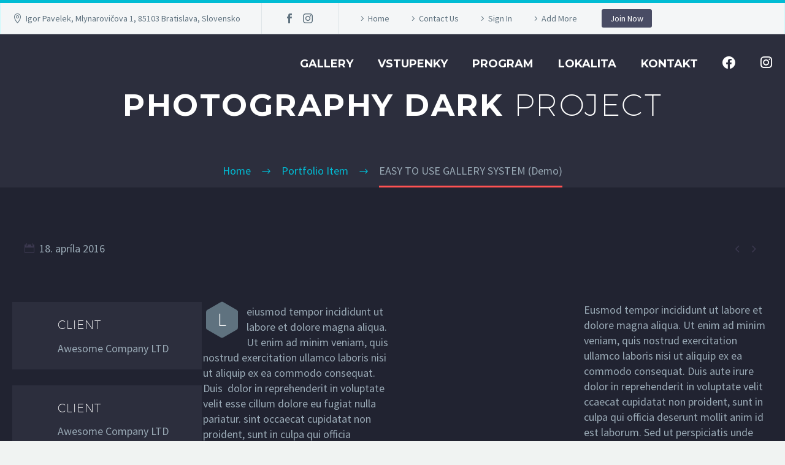

--- FILE ---
content_type: text/html; charset=UTF-8
request_url: https://mooozebyt.sk/pf/easy-to-use-gallery-system/
body_size: 19930
content:
<!DOCTYPE html>
<!--[if IE 7]>
<html class="ie ie7" lang="sk-SK" xmlns:og="http://ogp.me/ns#" xmlns:fb="http://ogp.me/ns/fb#">
<![endif]-->
<!--[if IE 8]>
<html class="ie ie8" lang="sk-SK" xmlns:og="http://ogp.me/ns#" xmlns:fb="http://ogp.me/ns/fb#">
<![endif]-->
<!--[if !(IE 7) | !(IE 8) ]><!-->
<html lang="sk-SK" xmlns:og="http://ogp.me/ns#" xmlns:fb="http://ogp.me/ns/fb#">
<!--<![endif]-->
<head>
	<meta charset="UTF-8">
	<meta name="viewport" content="width=device-width, initial-scale=1.0" />
	<link rel="profile" href="http://gmpg.org/xfn/11">
	<link rel="pingback" href="https://mooozebyt.sk/xmlrpc.php">
        <link rel="stylesheet" type="text/css" href="//fonts.googleapis.com/css?family=UnifrakturMaguntia" />
	<script type="text/javascript">
class TheGemDelayJavaScript{constructor(){this.triggerEvents=["keydown","mousedown","mousemove","touchmove","touchstart","touchend","wheel"],this.userEventHandler=this.triggerListener.bind(this),this.touchStartHandler=this.onTouchStart.bind(this),this.touchMoveHandler=this.onTouchMove.bind(this),this.touchEndHandler=this.onTouchEnd.bind(this),this.clickHandler=this.onClick.bind(this),this.interceptedClicks=[],this.delayedScripts={normal:[],async:[],defer:[]},this.allJQueries=[]}addUserInteractionListener(e){document.hidden?e.triggerListener():(this.triggerEvents.forEach(t=>window.addEventListener(t,e.userEventHandler,{passive:!0})),window.addEventListener("touchstart",e.touchStartHandler,{passive:!0}),window.addEventListener("mousedown",e.touchStartHandler),document.addEventListener("visibilitychange",e.userEventHandler))}removeUserInteractionListener(){this.triggerEvents.forEach(e=>window.removeEventListener(e,this.userEventHandler,{passive:!0})),document.removeEventListener("visibilitychange",this.userEventHandler)}onTouchStart(e){"HTML"!==e.target.tagName&&(window.addEventListener("touchend",this.touchEndHandler),window.addEventListener("mouseup",this.touchEndHandler),window.addEventListener("touchmove",this.touchMoveHandler,{passive:!0}),window.addEventListener("mousemove",this.touchMoveHandler),e.target.addEventListener("click",this.clickHandler),this.renameDOMAttribute(e.target,"onclick","thegem-onclick"))}onTouchMove(e){window.removeEventListener("touchend",this.touchEndHandler),window.removeEventListener("mouseup",this.touchEndHandler),window.removeEventListener("touchmove",this.touchMoveHandler,{passive:!0}),window.removeEventListener("mousemove",this.touchMoveHandler),e.target.removeEventListener("click",this.clickHandler),this.renameDOMAttribute(e.target,"thegem-onclick","onclick")}onTouchEnd(e){window.removeEventListener("touchend",this.touchEndHandler),window.removeEventListener("mouseup",this.touchEndHandler),window.removeEventListener("touchmove",this.touchMoveHandler,{passive:!0}),window.removeEventListener("mousemove",this.touchMoveHandler)}onClick(e){e.target.removeEventListener("click",this.clickHandler),this.renameDOMAttribute(e.target,"thegem-onclick","onclick"),this.interceptedClicks.push(e),e.preventDefault(),e.stopPropagation(),e.stopImmediatePropagation()}replayClicks(){window.removeEventListener("touchstart",this.touchStartHandler,{passive:!0}),window.removeEventListener("mousedown",this.touchStartHandler),this.interceptedClicks.forEach(e=>{e.target.dispatchEvent(new MouseEvent("click",{view:e.view,bubbles:!0,cancelable:!0}))})}renameDOMAttribute(e,t,i){e.hasAttribute&&e.hasAttribute(t)&&(event.target.setAttribute(i,event.target.getAttribute(t)),event.target.removeAttribute(t))}triggerListener(){this.removeUserInteractionListener(this),"loading"===document.readyState?document.addEventListener("DOMContentLoaded",this.startLoadingScripts.bind(this)):this.startLoadingScripts()}async startLoadingScripts(){this.delayEventListeners(),this.delayJQueryReady(this),this.handleDocumentWrite(),this.registerAllDelayedScripts(),this.preloadAllScripts(),await this.loadScriptsFromList(this.delayedScripts.normal),await this.loadScriptsFromList(this.delayedScripts.defer),await this.loadScriptsFromList(this.delayedScripts.async);try{await this.triggerDOMContentLoaded(),await this.triggerWindowLoad()}catch(e){}window.dispatchEvent(new Event("thegem-allScriptsLoaded")),this.replayClicks()}registerAllDelayedScripts(){document.querySelectorAll("script[type=thegemdelayscript]").forEach(e=>{e.hasAttribute("src")?e.hasAttribute("async")&&!1!==e.async?this.delayedScripts.async.push(e):e.hasAttribute("defer")&&!1!==e.defer||"module"===e.getAttribute("data-thegem-type")?this.delayedScripts.defer.push(e):this.delayedScripts.normal.push(e):this.delayedScripts.normal.push(e)})}async transformScript(e){return await this.requestAnimFrame(),new Promise(t=>{let i=document.createElement("script");[...e.attributes].forEach(e=>{let t=e.nodeName;"type"!==t&&("data-thegem-type"===t&&(t="type"),i.setAttribute(t,e.nodeValue))}),e.hasAttribute("src")?(i.addEventListener("load",t),i.addEventListener("error",t)):(i.text=e.text,t());try{e.parentNode.replaceChild(i,e)}catch(r){t()}})}async loadScriptsFromList(e){let t=e.shift();return t?(await this.transformScript(t),this.loadScriptsFromList(e)):Promise.resolve()}preloadAllScripts(){var e=document.createDocumentFragment();[...this.delayedScripts.normal,...this.delayedScripts.defer,...this.delayedScripts.async].forEach(t=>{let i=t.getAttribute("src");if(i){let r=document.createElement("link");r.href=i,r.rel="preload",r.as="script",e.appendChild(r)}}),document.head.appendChild(e)}delayEventListeners(){let e={};function t(t,i){!function(t){function i(i){return e[t].eventsToRewrite.indexOf(i)>=0?"thegem-"+i:i}e[t]||(e[t]={originalFunctions:{add:t.addEventListener,remove:t.removeEventListener},eventsToRewrite:[]},t.addEventListener=function(){arguments[0]=i(arguments[0]),e[t].originalFunctions.add.apply(t,arguments)},t.removeEventListener=function(){arguments[0]=i(arguments[0]),e[t].originalFunctions.remove.apply(t,arguments)})}(t),e[t].eventsToRewrite.push(i)}function i(e,t){let i=e[t];Object.defineProperty(e,t,{get:()=>i||function(){},set(r){e["thegem"+t]=i=r}})}t(document,"DOMContentLoaded"),t(window,"DOMContentLoaded"),t(window,"load"),t(window,"pageshow"),t(document,"readystatechange"),i(document,"onreadystatechange"),i(window,"onload"),i(window,"onpageshow")}delayJQueryReady(e){let t=window.jQuery;Object.defineProperty(window,"jQuery",{get:()=>t,set(i){if(i&&i.fn&&!e.allJQueries.includes(i)){i.fn.ready=i.fn.init.prototype.ready=function(t){e.domReadyFired?t.bind(document)(i):document.addEventListener("thegem-DOMContentLoaded",()=>t.bind(document)(i))};let r=i.fn.on;i.fn.on=i.fn.init.prototype.on=function(){if(this[0]===window){function e(e){return e.split(" ").map(e=>"load"===e||0===e.indexOf("load.")?"thegem-jquery-load":e).join(" ")}"string"==typeof arguments[0]||arguments[0]instanceof String?arguments[0]=e(arguments[0]):"object"==typeof arguments[0]&&Object.keys(arguments[0]).forEach(t=>{delete Object.assign(arguments[0],{[e(t)]:arguments[0][t]})[t]})}return r.apply(this,arguments),this},e.allJQueries.push(i)}t=i}})}async triggerDOMContentLoaded(){this.domReadyFired=!0,await this.requestAnimFrame(),document.dispatchEvent(new Event("thegem-DOMContentLoaded")),await this.requestAnimFrame(),window.dispatchEvent(new Event("thegem-DOMContentLoaded")),await this.requestAnimFrame(),document.dispatchEvent(new Event("thegem-readystatechange")),await this.requestAnimFrame(),document.thegemonreadystatechange&&document.thegemonreadystatechange()}async triggerWindowLoad(){await this.requestAnimFrame(),window.dispatchEvent(new Event("thegem-load")),await this.requestAnimFrame(),window.thegemonload&&window.thegemonload(),await this.requestAnimFrame(),this.allJQueries.forEach(e=>e(window).trigger("thegem-jquery-load")),window.dispatchEvent(new Event("thegem-pageshow")),await this.requestAnimFrame(),window.thegemonpageshow&&window.thegemonpageshow()}handleDocumentWrite(){let e=new Map;document.write=document.writeln=function(t){let i=document.currentScript,r=document.createRange(),n=i.parentElement,a=e.get(i);void 0===a&&(a=i.nextSibling,e.set(i,a));let s=document.createDocumentFragment();r.setStart(s,0),s.appendChild(r.createContextualFragment(t)),n.insertBefore(s,a)}}async requestAnimFrame(){return document.hidden?new Promise(e=>setTimeout(e)):new Promise(e=>requestAnimationFrame(e))}static init(){let e=new TheGemDelayJavaScript;e.addUserInteractionListener(e)}}TheGemDelayJavaScript.init();</script>
<title>EASY TO USE GALLERY SYSTEM (Demo) &#8211; mooozebyt</title>
<meta name='robots' content='max-image-preview:large' />
<link rel='dns-prefetch' href='//fonts.googleapis.com' />
<link rel="alternate" type="application/rss+xml" title="RSS kanál: mooozebyt &raquo;" href="https://mooozebyt.sk/feed/" />
<link rel="alternate" type="application/rss+xml" title="RSS kanál komentárov webu mooozebyt &raquo;" href="https://mooozebyt.sk/comments/feed/" />
<script type="text/javascript">
window._wpemojiSettings = {"baseUrl":"https:\/\/s.w.org\/images\/core\/emoji\/14.0.0\/72x72\/","ext":".png","svgUrl":"https:\/\/s.w.org\/images\/core\/emoji\/14.0.0\/svg\/","svgExt":".svg","source":{"concatemoji":"https:\/\/mooozebyt.sk\/wp-includes\/js\/wp-emoji-release.min.js?ver=6.1.9"}};
/*! This file is auto-generated */
!function(e,a,t){var n,r,o,i=a.createElement("canvas"),p=i.getContext&&i.getContext("2d");function s(e,t){var a=String.fromCharCode,e=(p.clearRect(0,0,i.width,i.height),p.fillText(a.apply(this,e),0,0),i.toDataURL());return p.clearRect(0,0,i.width,i.height),p.fillText(a.apply(this,t),0,0),e===i.toDataURL()}function c(e){var t=a.createElement("script");t.src=e,t.defer=t.type="text/javascript",a.getElementsByTagName("head")[0].appendChild(t)}for(o=Array("flag","emoji"),t.supports={everything:!0,everythingExceptFlag:!0},r=0;r<o.length;r++)t.supports[o[r]]=function(e){if(p&&p.fillText)switch(p.textBaseline="top",p.font="600 32px Arial",e){case"flag":return s([127987,65039,8205,9895,65039],[127987,65039,8203,9895,65039])?!1:!s([55356,56826,55356,56819],[55356,56826,8203,55356,56819])&&!s([55356,57332,56128,56423,56128,56418,56128,56421,56128,56430,56128,56423,56128,56447],[55356,57332,8203,56128,56423,8203,56128,56418,8203,56128,56421,8203,56128,56430,8203,56128,56423,8203,56128,56447]);case"emoji":return!s([129777,127995,8205,129778,127999],[129777,127995,8203,129778,127999])}return!1}(o[r]),t.supports.everything=t.supports.everything&&t.supports[o[r]],"flag"!==o[r]&&(t.supports.everythingExceptFlag=t.supports.everythingExceptFlag&&t.supports[o[r]]);t.supports.everythingExceptFlag=t.supports.everythingExceptFlag&&!t.supports.flag,t.DOMReady=!1,t.readyCallback=function(){t.DOMReady=!0},t.supports.everything||(n=function(){t.readyCallback()},a.addEventListener?(a.addEventListener("DOMContentLoaded",n,!1),e.addEventListener("load",n,!1)):(e.attachEvent("onload",n),a.attachEvent("onreadystatechange",function(){"complete"===a.readyState&&t.readyCallback()})),(e=t.source||{}).concatemoji?c(e.concatemoji):e.wpemoji&&e.twemoji&&(c(e.twemoji),c(e.wpemoji)))}(window,document,window._wpemojiSettings);
</script>
<style type="text/css">
img.wp-smiley,
img.emoji {
	display: inline !important;
	border: none !important;
	box-shadow: none !important;
	height: 1em !important;
	width: 1em !important;
	margin: 0 0.07em !important;
	vertical-align: -0.1em !important;
	background: none !important;
	padding: 0 !important;
}
</style>
	<link rel='stylesheet' id='layerslider-css' href='https://mooozebyt.sk/wp-content/plugins/LayerSlider/assets/static/layerslider/css/layerslider.css?ver=7.6.1' type='text/css' media='all' />
<link rel='stylesheet' id='menu-icon-font-awesome-css' href='https://mooozebyt.sk/wp-content/plugins/menu-icons/css/fontawesome/css/all.min.css?ver=5.15.4' type='text/css' media='all' />
<link rel='stylesheet' id='menu-icons-extra-css' href='https://mooozebyt.sk/wp-content/plugins/menu-icons/css/extra.min.css?ver=0.13.2' type='text/css' media='all' />
<link rel='stylesheet' id='thegem-preloader-css' href='https://mooozebyt.sk/wp-content/themes/thegem/css/thegem-preloader.css?ver=5.7.0' type='text/css' media='all' />
<style id='thegem-preloader-inline-css' type='text/css'>

		body:not(.compose-mode) .gem-icon-style-gradient span,
		body:not(.compose-mode) .gem-icon .gem-icon-half-1,
		body:not(.compose-mode) .gem-icon .gem-icon-half-2 {
			opacity: 0 !important;
			}
</style>
<link rel='stylesheet' id='thegem-reset-css' href='https://mooozebyt.sk/wp-content/themes/thegem/css/thegem-reset.css?ver=5.7.0' type='text/css' media='all' />
<link rel='stylesheet' id='thegem-grid-css' href='https://mooozebyt.sk/wp-content/themes/thegem/css/thegem-grid.css?ver=5.7.0' type='text/css' media='all' />
<link rel='stylesheet' id='thegem-header-css' href='https://mooozebyt.sk/wp-content/themes/thegem/css/thegem-header.css?ver=5.7.0' type='text/css' media='all' />
<link rel='stylesheet' id='thegem-style-css' href='https://mooozebyt.sk/wp-content/themes/thegem/style.css?ver=6.1.9' type='text/css' media='all' />
<link rel='stylesheet' id='thegem-widgets-css' href='https://mooozebyt.sk/wp-content/themes/thegem/css/thegem-widgets.css?ver=5.7.0' type='text/css' media='all' />
<link rel='stylesheet' id='thegem-new-css-css' href='https://mooozebyt.sk/wp-content/themes/thegem/css/thegem-new-css.css?ver=5.7.0' type='text/css' media='all' />
<link rel='stylesheet' id='perevazka-css-css-css' href='https://mooozebyt.sk/wp-content/themes/thegem/css/thegem-perevazka-css.css?ver=5.7.0' type='text/css' media='all' />
<link rel='stylesheet' id='thegem-google-fonts-css' href='//fonts.googleapis.com/css?family=Source+Sans+Pro%3A200%2C200italic%2C300%2C300italic%2C400%2C400italic%2C600%2C600italic%2C700%2C700italic%2C900%2C900italic%7CMontserrat%3A100%2C200%2C300%2C400%2C500%2C600%2C700%2C800%2C900%2C100italic%2C200italic%2C300italic%2C400italic%2C500italic%2C600italic%2C700italic%2C800italic%2C900italic%7CUnifrakturMaguntia%3A400%7CBebas+Neue%3A400&#038;subset=cyrillic%2Ccyrillic-ext%2Cgreek%2Cgreek-ext%2Clatin%2Clatin-ext%2Cvietnamese&#038;ver=6.1.9' type='text/css' media='all' />
<link rel='stylesheet' id='thegem-custom-css' href='https://mooozebyt.sk/wp-content/themes/thegem/css/custom-o8VNnEDO.css?ver=5.7.0' type='text/css' media='all' />
<style id='thegem-custom-inline-css' type='text/css'>
.vc_custom_1702743953931{margin-top: -55px !important;margin-bottom: -30px !important;background-image: url(https://mooozebyt.sk/wp-content/uploads/2023/12/Screen-2023-12-16_17-20ffffff-07.png?id=36886) !important;background-position: center !important;background-repeat: no-repeat !important;background-size: cover !important;}.vc_custom_1686756735273{padding-left: 20px !important;}.vc_custom_1703341860273{padding-top: 50px !important;}.vc_custom_1697181620262{padding-top: 20px !important;}
#page-title {background-color: #2c2e3d;padding-top: 80px;padding-bottom: 100px;}#page-title h1,#page-title .title-rich-content {color: #ffffff;}.page-title-excerpt {color: #ffffff;margin-top: 18px;}#page-title .page-title-title {}#page-title .page-title-title .styled-subtitle.light,#page-title .page-title-excerpt .styled-subtitle.light{ font-family: var(--thegem-to-light-title-font-family); font-style: normal; font-weight: normal;}#page-title .page-title-title .title-main-menu,#page-title .page-title-excerpt .title-main-menu{ font-family: var(--thegem-to-menu-font-family); font-style: var(--thegem-to-menu-font-style); font-weight: var(--thegem-to-menu-font-weight); text-transform: var(--thegem-to-menu-text-transform); font-size: var(--thegem-to-menu-font-size); line-height: var(--thegem-to-menu-line-height); letter-spacing: var(--thegem-to-menu-letter-spacing, 0);}#page-title .page-title-title .title-main-menu.light,#page-title .page-title-excerpt .title-main-menu.light{ font-family: var(--thegem-to-light-title-font-family); font-style: normal; font-weight: normal;}#page-title .page-title-title .title-body,#page-title .page-title-excerpt .title-body{ font-family: var(--thegem-to-body-font-family); font-style: var(--thegem-to-body-font-style); font-weight: var(--thegem-to-body-font-weight); text-transform: var(--thegem-to-body-text-transform, none); font-size: var(--thegem-to-body-font-size); line-height: var(--thegem-to-body-line-height); letter-spacing: var(--thegem-to-body-letter-spacing);}#page-title .page-title-title .title-body.light,#page-title .page-title-excerpt .title-body.light{ font-family: var(--thegem-to-light-title-font-family); font-style: normal; font-weight: normal;}#page-title .page-title-title .title-tiny-body,#page-title .page-title-excerpt .title-tiny-body{ font-family: var(--thegem-to-body-tiny-font-family); font-style: var(--thegem-to-body-tiny-font-style); font-weight: var(--thegem-to-body-tiny-font-weight); text-transform: var(--thegem-to-body-tiny-text-transform, none); font-size: var(--thegem-to-body-tiny-font-size); line-height: var(--thegem-to-body-tiny-line-height); letter-spacing: var(--thegem-to-body-tiny-letter-spacing);}#page-title .page-title-title .title-tiny-body.light,#page-title .page-title-excerpt .title-tiny-body.light{ font-family: var(--thegem-to-light-title-font-family); font-style: normal; font-weight: normal;}.page-title-inner,body .breadcrumbs{padding-left: 0px;padding-right: 0px;}body .page-title-block .breadcrumbs-container{	text-align: center;}.page-breadcrumbs ul li a,.page-breadcrumbs ul li:not(:last-child):after{	color: #99A9B5FF;}.page-breadcrumbs ul li{	color: #3C3950FF;}.page-breadcrumbs ul li a:hover{	color: #3C3950FF;}.block-content {padding-top: 87px;}.block-content:last-of-type {padding-bottom: 0px;}#top-area {	display: block;}.header-background:before {	opacity: 0;}@media (max-width: 991px) {#page-title {padding-top: 80px;padding-bottom: 100px;}.page-title-inner, body .breadcrumbs{padding-left: 0px;padding-right: 0px;}.page-title-excerpt {margin-top: 18px;}#page-title .page-title-title {margin-top: 0px;}.block-content {}.block-content:last-of-type {}#top-area {	display: block;}}@media (max-width: 767px) {#page-title {padding-top: 80px;padding-bottom: 100px;}.page-title-inner,body .breadcrumbs{padding-left: 0px;padding-right: 0px;}.page-title-excerpt {margin-top: 18px;}#page-title .page-title-title {margin-top: 0px;}.block-content {}.block-content:last-of-type {}#top-area {	display: none;}}
</style>
<link rel='stylesheet' id='js_composer_front-css' href='https://mooozebyt.sk/wp-content/plugins/js_composer/assets/css/js_composer.min.css?ver=6.10.0' type='text/css' media='all' />
<link rel='stylesheet' id='thegem_js_composer_front-css' href='https://mooozebyt.sk/wp-content/themes/thegem/css/thegem-js_composer_columns.css?ver=5.7.0' type='text/css' media='all' />
<link rel='stylesheet' id='thegem-additional-blog-1-css' href='https://mooozebyt.sk/wp-content/themes/thegem/css/thegem-additional-blog-1.css?ver=5.7.0' type='text/css' media='all' />
<link rel='stylesheet' id='jquery-fancybox-css' href='https://mooozebyt.sk/wp-content/themes/thegem/js/fancyBox/jquery.fancybox.min.css?ver=5.7.0' type='text/css' media='all' />
<link rel='stylesheet' id='thegem-vc_elements-css' href='https://mooozebyt.sk/wp-content/themes/thegem/css/thegem-vc_elements.css?ver=5.7.0' type='text/css' media='all' />
<link rel='stylesheet' id='thegem-gallery-css' href='https://mooozebyt.sk/wp-content/themes/thegem/css/gallery.css?ver=5.7.0' type='text/css' media='all' />
<link rel='stylesheet' id='wp-block-library-css' href='https://mooozebyt.sk/wp-includes/css/dist/block-library/style.min.css?ver=6.1.9' type='text/css' media='all' />
<style id='depicter-slider-style-inline-css' type='text/css'>
/*!***************************************************************************************************************************************************************************************************************************************!*\
  !*** css ./node_modules/css-loader/dist/cjs.js??ruleSet[1].rules[3].use[1]!./node_modules/postcss-loader/dist/cjs.js??ruleSet[1].rules[3].use[2]!./node_modules/sass-loader/dist/cjs.js??ruleSet[1].rules[3].use[3]!./src/style.scss ***!
  \***************************************************************************************************************************************************************************************************************************************/
/**
 * The following styles get applied both on the front of your site
 * and in the editor.
 *
 * Replace them with your own styles or remove the file completely.
 */
.wp-block-create-block-depicter {
  background-color: #21759b;
  color: #fff;
  padding: 2px;
}

/*# sourceMappingURL=style-index.css.map*/
</style>
<link rel='stylesheet' id='classic-theme-styles-css' href='https://mooozebyt.sk/wp-includes/css/classic-themes.min.css?ver=1' type='text/css' media='all' />
<style id='global-styles-inline-css' type='text/css'>
body{--wp--preset--color--black: #000000;--wp--preset--color--cyan-bluish-gray: #abb8c3;--wp--preset--color--white: #ffffff;--wp--preset--color--pale-pink: #f78da7;--wp--preset--color--vivid-red: #cf2e2e;--wp--preset--color--luminous-vivid-orange: #ff6900;--wp--preset--color--luminous-vivid-amber: #fcb900;--wp--preset--color--light-green-cyan: #7bdcb5;--wp--preset--color--vivid-green-cyan: #00d084;--wp--preset--color--pale-cyan-blue: #8ed1fc;--wp--preset--color--vivid-cyan-blue: #0693e3;--wp--preset--color--vivid-purple: #9b51e0;--wp--preset--gradient--vivid-cyan-blue-to-vivid-purple: linear-gradient(135deg,rgba(6,147,227,1) 0%,rgb(155,81,224) 100%);--wp--preset--gradient--light-green-cyan-to-vivid-green-cyan: linear-gradient(135deg,rgb(122,220,180) 0%,rgb(0,208,130) 100%);--wp--preset--gradient--luminous-vivid-amber-to-luminous-vivid-orange: linear-gradient(135deg,rgba(252,185,0,1) 0%,rgba(255,105,0,1) 100%);--wp--preset--gradient--luminous-vivid-orange-to-vivid-red: linear-gradient(135deg,rgba(255,105,0,1) 0%,rgb(207,46,46) 100%);--wp--preset--gradient--very-light-gray-to-cyan-bluish-gray: linear-gradient(135deg,rgb(238,238,238) 0%,rgb(169,184,195) 100%);--wp--preset--gradient--cool-to-warm-spectrum: linear-gradient(135deg,rgb(74,234,220) 0%,rgb(151,120,209) 20%,rgb(207,42,186) 40%,rgb(238,44,130) 60%,rgb(251,105,98) 80%,rgb(254,248,76) 100%);--wp--preset--gradient--blush-light-purple: linear-gradient(135deg,rgb(255,206,236) 0%,rgb(152,150,240) 100%);--wp--preset--gradient--blush-bordeaux: linear-gradient(135deg,rgb(254,205,165) 0%,rgb(254,45,45) 50%,rgb(107,0,62) 100%);--wp--preset--gradient--luminous-dusk: linear-gradient(135deg,rgb(255,203,112) 0%,rgb(199,81,192) 50%,rgb(65,88,208) 100%);--wp--preset--gradient--pale-ocean: linear-gradient(135deg,rgb(255,245,203) 0%,rgb(182,227,212) 50%,rgb(51,167,181) 100%);--wp--preset--gradient--electric-grass: linear-gradient(135deg,rgb(202,248,128) 0%,rgb(113,206,126) 100%);--wp--preset--gradient--midnight: linear-gradient(135deg,rgb(2,3,129) 0%,rgb(40,116,252) 100%);--wp--preset--duotone--dark-grayscale: url('#wp-duotone-dark-grayscale');--wp--preset--duotone--grayscale: url('#wp-duotone-grayscale');--wp--preset--duotone--purple-yellow: url('#wp-duotone-purple-yellow');--wp--preset--duotone--blue-red: url('#wp-duotone-blue-red');--wp--preset--duotone--midnight: url('#wp-duotone-midnight');--wp--preset--duotone--magenta-yellow: url('#wp-duotone-magenta-yellow');--wp--preset--duotone--purple-green: url('#wp-duotone-purple-green');--wp--preset--duotone--blue-orange: url('#wp-duotone-blue-orange');--wp--preset--font-size--small: 13px;--wp--preset--font-size--medium: 20px;--wp--preset--font-size--large: 36px;--wp--preset--font-size--x-large: 42px;--wp--preset--spacing--20: 0.44rem;--wp--preset--spacing--30: 0.67rem;--wp--preset--spacing--40: 1rem;--wp--preset--spacing--50: 1.5rem;--wp--preset--spacing--60: 2.25rem;--wp--preset--spacing--70: 3.38rem;--wp--preset--spacing--80: 5.06rem;}:where(.is-layout-flex){gap: 0.5em;}body .is-layout-flow > .alignleft{float: left;margin-inline-start: 0;margin-inline-end: 2em;}body .is-layout-flow > .alignright{float: right;margin-inline-start: 2em;margin-inline-end: 0;}body .is-layout-flow > .aligncenter{margin-left: auto !important;margin-right: auto !important;}body .is-layout-constrained > .alignleft{float: left;margin-inline-start: 0;margin-inline-end: 2em;}body .is-layout-constrained > .alignright{float: right;margin-inline-start: 2em;margin-inline-end: 0;}body .is-layout-constrained > .aligncenter{margin-left: auto !important;margin-right: auto !important;}body .is-layout-constrained > :where(:not(.alignleft):not(.alignright):not(.alignfull)){max-width: var(--wp--style--global--content-size);margin-left: auto !important;margin-right: auto !important;}body .is-layout-constrained > .alignwide{max-width: var(--wp--style--global--wide-size);}body .is-layout-flex{display: flex;}body .is-layout-flex{flex-wrap: wrap;align-items: center;}body .is-layout-flex > *{margin: 0;}:where(.wp-block-columns.is-layout-flex){gap: 2em;}.has-black-color{color: var(--wp--preset--color--black) !important;}.has-cyan-bluish-gray-color{color: var(--wp--preset--color--cyan-bluish-gray) !important;}.has-white-color{color: var(--wp--preset--color--white) !important;}.has-pale-pink-color{color: var(--wp--preset--color--pale-pink) !important;}.has-vivid-red-color{color: var(--wp--preset--color--vivid-red) !important;}.has-luminous-vivid-orange-color{color: var(--wp--preset--color--luminous-vivid-orange) !important;}.has-luminous-vivid-amber-color{color: var(--wp--preset--color--luminous-vivid-amber) !important;}.has-light-green-cyan-color{color: var(--wp--preset--color--light-green-cyan) !important;}.has-vivid-green-cyan-color{color: var(--wp--preset--color--vivid-green-cyan) !important;}.has-pale-cyan-blue-color{color: var(--wp--preset--color--pale-cyan-blue) !important;}.has-vivid-cyan-blue-color{color: var(--wp--preset--color--vivid-cyan-blue) !important;}.has-vivid-purple-color{color: var(--wp--preset--color--vivid-purple) !important;}.has-black-background-color{background-color: var(--wp--preset--color--black) !important;}.has-cyan-bluish-gray-background-color{background-color: var(--wp--preset--color--cyan-bluish-gray) !important;}.has-white-background-color{background-color: var(--wp--preset--color--white) !important;}.has-pale-pink-background-color{background-color: var(--wp--preset--color--pale-pink) !important;}.has-vivid-red-background-color{background-color: var(--wp--preset--color--vivid-red) !important;}.has-luminous-vivid-orange-background-color{background-color: var(--wp--preset--color--luminous-vivid-orange) !important;}.has-luminous-vivid-amber-background-color{background-color: var(--wp--preset--color--luminous-vivid-amber) !important;}.has-light-green-cyan-background-color{background-color: var(--wp--preset--color--light-green-cyan) !important;}.has-vivid-green-cyan-background-color{background-color: var(--wp--preset--color--vivid-green-cyan) !important;}.has-pale-cyan-blue-background-color{background-color: var(--wp--preset--color--pale-cyan-blue) !important;}.has-vivid-cyan-blue-background-color{background-color: var(--wp--preset--color--vivid-cyan-blue) !important;}.has-vivid-purple-background-color{background-color: var(--wp--preset--color--vivid-purple) !important;}.has-black-border-color{border-color: var(--wp--preset--color--black) !important;}.has-cyan-bluish-gray-border-color{border-color: var(--wp--preset--color--cyan-bluish-gray) !important;}.has-white-border-color{border-color: var(--wp--preset--color--white) !important;}.has-pale-pink-border-color{border-color: var(--wp--preset--color--pale-pink) !important;}.has-vivid-red-border-color{border-color: var(--wp--preset--color--vivid-red) !important;}.has-luminous-vivid-orange-border-color{border-color: var(--wp--preset--color--luminous-vivid-orange) !important;}.has-luminous-vivid-amber-border-color{border-color: var(--wp--preset--color--luminous-vivid-amber) !important;}.has-light-green-cyan-border-color{border-color: var(--wp--preset--color--light-green-cyan) !important;}.has-vivid-green-cyan-border-color{border-color: var(--wp--preset--color--vivid-green-cyan) !important;}.has-pale-cyan-blue-border-color{border-color: var(--wp--preset--color--pale-cyan-blue) !important;}.has-vivid-cyan-blue-border-color{border-color: var(--wp--preset--color--vivid-cyan-blue) !important;}.has-vivid-purple-border-color{border-color: var(--wp--preset--color--vivid-purple) !important;}.has-vivid-cyan-blue-to-vivid-purple-gradient-background{background: var(--wp--preset--gradient--vivid-cyan-blue-to-vivid-purple) !important;}.has-light-green-cyan-to-vivid-green-cyan-gradient-background{background: var(--wp--preset--gradient--light-green-cyan-to-vivid-green-cyan) !important;}.has-luminous-vivid-amber-to-luminous-vivid-orange-gradient-background{background: var(--wp--preset--gradient--luminous-vivid-amber-to-luminous-vivid-orange) !important;}.has-luminous-vivid-orange-to-vivid-red-gradient-background{background: var(--wp--preset--gradient--luminous-vivid-orange-to-vivid-red) !important;}.has-very-light-gray-to-cyan-bluish-gray-gradient-background{background: var(--wp--preset--gradient--very-light-gray-to-cyan-bluish-gray) !important;}.has-cool-to-warm-spectrum-gradient-background{background: var(--wp--preset--gradient--cool-to-warm-spectrum) !important;}.has-blush-light-purple-gradient-background{background: var(--wp--preset--gradient--blush-light-purple) !important;}.has-blush-bordeaux-gradient-background{background: var(--wp--preset--gradient--blush-bordeaux) !important;}.has-luminous-dusk-gradient-background{background: var(--wp--preset--gradient--luminous-dusk) !important;}.has-pale-ocean-gradient-background{background: var(--wp--preset--gradient--pale-ocean) !important;}.has-electric-grass-gradient-background{background: var(--wp--preset--gradient--electric-grass) !important;}.has-midnight-gradient-background{background: var(--wp--preset--gradient--midnight) !important;}.has-small-font-size{font-size: var(--wp--preset--font-size--small) !important;}.has-medium-font-size{font-size: var(--wp--preset--font-size--medium) !important;}.has-large-font-size{font-size: var(--wp--preset--font-size--large) !important;}.has-x-large-font-size{font-size: var(--wp--preset--font-size--x-large) !important;}
.wp-block-navigation a:where(:not(.wp-element-button)){color: inherit;}
:where(.wp-block-columns.is-layout-flex){gap: 2em;}
.wp-block-pullquote{font-size: 1.5em;line-height: 1.6;}
</style>
<link rel='stylesheet' id='tc-front-css' href='https://mooozebyt.sk/wp-content/plugins/tickera-event-ticketing-system/css/front.css?ver=3.5.5.9' type='text/css' media='all' />
<link rel='stylesheet' id='tc-elementor-sc-popup-css' href='https://mooozebyt.sk/wp-content/plugins/tickera-event-ticketing-system/css/builders/elementor-sc-popup.css?ver=3.5.5.9' type='text/css' media='all' />
<link rel='stylesheet' id='font-awesome-css' href='https://mooozebyt.sk/wp-content/plugins/tickera-event-ticketing-system/css/font-awesome.min.css?ver=3.5.5.9' type='text/css' media='all' />
<link rel='stylesheet' id='contact-form-7-css' href='https://mooozebyt.sk/wp-content/plugins/contact-form-7/includes/css/styles.css?ver=5.7' type='text/css' media='all' />
<link rel='stylesheet' id='depicter-front-pre-css' href='https://mooozebyt.sk/wp-content/plugins/depicter/resources/styles/player/depicter-pre.css?ver=1670683947' type='text/css' media='all' />
<link rel="preload" as="style" onload="this.rel='stylesheet';this.onload=null" id='depicter--front-common-css' href='https://mooozebyt.sk/wp-content/plugins/depicter/resources/styles/player/depicter.css?ver=1670683947' type='text/css' media='all' />
<link rel='stylesheet' id='plyr-css-css' href='https://mooozebyt.sk/wp-content/plugins/easy-video-player/lib/plyr.css?ver=6.1.9' type='text/css' media='all' />
<link rel='stylesheet' id='wp-review-slider-pro-public_combine-css' href='https://mooozebyt.sk/wp-content/plugins/wp-google-places-review-slider/public/css/wprev-public_combine.css?ver=11.6' type='text/css' media='all' />
<link rel='stylesheet' id='tc-common-front-css' href='https://mooozebyt.sk/wp-content/plugins/tickera-event-ticketing-system/includes/addons/gutenberg/assets/blocks.css?ver=3.5.5.9' type='text/css' media='all' />
<link rel='stylesheet' id='bafg_twentytwenty-css' href='https://mooozebyt.sk/wp-content/plugins/beaf-before-and-after-gallery/assets/css/twentytwenty.css?ver=6.1.9' type='text/css' media='all' />
<link rel='stylesheet' id='bafg-style-css' href='https://mooozebyt.sk/wp-content/plugins/beaf-before-and-after-gallery/assets/css/bafg-style.css?ver=6.1.9' type='text/css' media='all' />
<script type="text/javascript">function fullHeightRow() {
			var fullHeight,
				offsetTop,
				element = document.getElementsByClassName('vc_row-o-full-height')[0];
			if (element) {
				fullHeight = window.innerHeight;
				offsetTop = window.pageYOffset + element.getBoundingClientRect().top;
				if (offsetTop < fullHeight) {
					fullHeight = 100 - offsetTop / (fullHeight / 100);
					element.style.minHeight = fullHeight + 'vh'
				}
			}
		}</script><script type='text/javascript' src='https://mooozebyt.sk/wp-includes/js/jquery/jquery.min.js?ver=3.6.1' id='jquery-core-js'></script>
<script type="thegemdelayscript" data-thegem-type='text/javascript' src='https://mooozebyt.sk/wp-includes/js/jquery/jquery-migrate.min.js?ver=3.3.2' id='jquery-migrate-js'></script>
<script type='text/javascript' id='tc-cart-js-extra'>
/* <![CDATA[ */
var tc_ajax = {"ajaxUrl":"https:\/\/mooozebyt.sk\/wp-admin\/admin-ajax.php","ajaxNonce":"8e65227e52","empty_cart_message":"Are you sure you want to remove all tickets from your cart?","success_message":"Ticket Added!","imgUrl":"https:\/\/mooozebyt.sk\/wp-content\/plugins\/tickera-event-ticketing-system\/images\/ajax-loader.gif","addingMsg":"Adding ticket to cart...","outMsg":"In Your Cart","cart_url":"https:\/\/mooozebyt.sk\/tickets-cart\/","update_cart_message":"Please update your cart before to proceed.","empty_cart_confirmation":"Please confirm to remove all of the items from your cart.","tc_provide_your_details":"In order to continue you need to agree to provide your details.","tc_gateway_collection_data":"","tc_error_message":"Only customers aged 16 or older are permitted for purchase on this website","tc_show_age_check":"no","tc_field_error":"This field is required *","alphanumeric_characters_only":"Please use alphanumeric characters only."};
/* ]]> */
</script>
<script type="thegemdelayscript" data-thegem-type='text/javascript' src='https://mooozebyt.sk/wp-content/plugins/tickera-event-ticketing-system/js/cart.js?ver=3.5.5.9' id='tc-cart-js'></script>
<!--[if lt IE 9]>
<script type="thegemdelayscript" data-thegem-type='text/javascript' src='https://mooozebyt.sk/wp-content/themes/thegem/js/html5.js?ver=5.7.0' id='html5-js'></script>
<![endif]-->
<script type='text/javascript' id='tc-jquery-validate-js-extra'>
/* <![CDATA[ */
var tc_jquery_validate_library_translation = {"required":"This field is required.","remote":"Please fix this field.","email":"Please enter a valid email address.","url":"Please enter a valid URL.","date":"Please enter a valid date.","dateISO":"Please enter a valid date (ISO).","number":"Please enter a valid number.","digits":"Please enter only digits.","equalTo":"Please enter the same value again.","maxlength":"Please enter no more than {0} characters.","minlength":"Please enter at least {0} characters.","rangelength":"Please enter a value between {0} and {1} characters long.","range":"Please enter a value between {0} and {1}.","max":"Please enter a value less than or equal to {0}.","min":"Please enter a value greater than or equal to {0}.","step":"Please enter a multiple of {0}."};
/* ]]> */
</script>
<script type="thegemdelayscript" data-thegem-type='text/javascript' src='https://mooozebyt.sk/wp-content/plugins/tickera-event-ticketing-system/js/jquery.validate.min.js?ver=3.5.5.9' id='tc-jquery-validate-js'></script>
<script type='text/javascript' id='plyr-js-js-extra'>
/* <![CDATA[ */
var easy_video_player = {"plyr_iconUrl":"https:\/\/mooozebyt.sk\/wp-content\/plugins\/easy-video-player\/lib\/plyr.svg","plyr_blankVideo":"https:\/\/mooozebyt.sk\/wp-content\/plugins\/easy-video-player\/lib\/blank.mp4"};
/* ]]> */
</script>
<script type="thegemdelayscript" data-thegem-type='text/javascript' src='https://mooozebyt.sk/wp-content/plugins/easy-video-player/lib/plyr.js?ver=6.1.9' id='plyr-js-js'></script>
<script type="thegemdelayscript" data-thegem-type='text/javascript' src='https://mooozebyt.sk/wp-content/plugins/beaf-before-and-after-gallery/assets/js/jquery.event.move.js' id='eventMove-js'></script>
<script type="thegemdelayscript" data-thegem-type='text/javascript' src='https://mooozebyt.sk/wp-content/plugins/beaf-before-and-after-gallery/assets/js/jquery.twentytwenty.js' id='bafg_twentytwenty-js'></script>
<meta name="generator" content="Powered by LayerSlider 7.6.1 - Build Heros, Sliders, and Popups. Create Animations and Beautiful, Rich Web Content as Easy as Never Before on WordPress." />
<!-- LayerSlider updates and docs at: https://layerslider.com -->
<link rel="https://api.w.org/" href="https://mooozebyt.sk/wp-json/" /><link rel="EditURI" type="application/rsd+xml" title="RSD" href="https://mooozebyt.sk/xmlrpc.php?rsd" />
<link rel="wlwmanifest" type="application/wlwmanifest+xml" href="https://mooozebyt.sk/wp-includes/wlwmanifest.xml" />
<meta name="generator" content="WordPress 6.1.9" />
<link rel="canonical" href="https://mooozebyt.sk/pf/easy-to-use-gallery-system/" />
<link rel='shortlink' href='https://mooozebyt.sk/?p=21676' />
<link rel="alternate" type="application/json+oembed" href="https://mooozebyt.sk/wp-json/oembed/1.0/embed?url=https%3A%2F%2Fmooozebyt.sk%2Fpf%2Feasy-to-use-gallery-system%2F" />
<link rel="alternate" type="text/xml+oembed" href="https://mooozebyt.sk/wp-json/oembed/1.0/embed?url=https%3A%2F%2Fmooozebyt.sk%2Fpf%2Feasy-to-use-gallery-system%2F&#038;format=xml" />
<style type="text/css">.recentcomments a{display:inline !important;padding:0 !important;margin:0 !important;}</style><meta name="generator" content="Powered by WPBakery Page Builder - drag and drop page builder for WordPress."/>
<noscript><style>.lazyload[data-src]{display:none !important;}</style></noscript><style>.lazyload{background-image:none !important;}.lazyload:before{background-image:none !important;}</style><link rel="icon" href="https://mooozebyt.sk/wp-content/uploads/2019/02/favicon.png" sizes="32x32" />
<link rel="icon" href="https://mooozebyt.sk/wp-content/uploads/2019/02/favicon.png" sizes="192x192" />
<link rel="apple-touch-icon" href="https://mooozebyt.sk/wp-content/uploads/2019/02/favicon.png" />
<meta name="msapplication-TileImage" content="https://mooozebyt.sk/wp-content/uploads/2019/02/favicon.png" />
<script>if(document.querySelector('[data-type="vc_custom-css"]')) {document.head.appendChild(document.querySelector('[data-type="vc_custom-css"]'));}</script>		<style type="text/css" id="wp-custom-css">
			#primary-menu.no-responsive > li > a,
#primary-menu.no-responsive > li.megamenu-enable > ul > li span.megamenu-column-header a
{
	font-size: 18px;
}

.glass {

background-color: rgba(255, 255, 255, .15);  
filter: blur(30px);
}		</style>
		<style type="text/css" data-type="vc_custom-css">@media (min-width: 1212px) {
#site-header, .container {
    width: 1212px;
    width: 100%;
}
}

.block-content {
    background-color: #212331;
}
#site-header, #site-header-wrapper {
    background-color: #212331;
}
.bc-devider:before,
.breadcrumbs span {
    color: #00bcd4;
}
.breadcrumbs .current {
    color: #99a9b5;
    padding-bottom: 12px;
    border-bottom: 3px solid #ff5252;
}

.block-navigation,
.block-divider,
.portfolio-item-page-bottom {
    display: none;
}
.socials.team-person-socials.socials-colored-hover {
    display: none;
}
.gem-team-style-6 .team-person-hover {
    padding: 21px 34px;
    padding-bottom: 18px;
}

.team-person {
    background-color: #2c2e3d;
}
.team-person-name.styled-subtitle {
    color: #fff;
}
.team-person-email {
    display: none;
}
.block-content.no-bottom-margin.no-top-margin {
    padding-top: 92px;
}
.team-person-hover:hover .team-person-name.styled-subtitle {
    color: #212331;
}</style><style type="text/css" data-type="vc_shortcodes-custom-css">.vc_custom_1455623544710{padding-top: 20px !important;}.vc_custom_1455620805627{padding-left: 10px !important;}.vc_custom_1455620813693{padding-left: 10px !important;}.vc_custom_1455620820917{padding-left: 10px !important;}.vc_custom_1455622980796{padding-top: 80px !important;}</style><noscript><style> .wpb_animate_when_almost_visible { opacity: 1; }</style></noscript>
<meta property="og:title" content="EASY TO USE GALLERY SYSTEM (Demo)"/>
<meta property="og:description" content="Dark template for stunning photography portfolio page"/>
<meta property="og:site_name" content="mooozebyt"/>
<meta property="og:type" content="article"/>
<meta property="og:url" content="https://mooozebyt.sk/pf/easy-to-use-gallery-system/"/>

<meta itemprop="name" content="EASY TO USE GALLERY SYSTEM (Demo)"/>
<meta itemprop="description" content="Dark template for stunning photography portfolio page"/>
		
</head>


<body class="thegem_pf_item-template-default single single-thegem_pf_item postid-21676 wpb-js-composer js-comp-ver-6.10.0 vc_responsive">
<script type="thegemdelayscript" data-cfasync="false" data-no-defer="1">var ewww_webp_supported=false;</script>

	<script type="text/javascript">
		var gemSettings = {"isTouch":"","forcedLasyDisabled":"","tabletPortrait":"1","tabletLandscape":"1","topAreaMobileDisable":"","parallaxDisabled":"","fillTopArea":"","themePath":"https:\/\/mooozebyt.sk\/wp-content\/themes\/thegem","rootUrl":"https:\/\/mooozebyt.sk","mobileEffectsEnabled":"","isRTL":""};
		(function() {
    function isTouchDevice() {
        return (('ontouchstart' in window) ||
            (navigator.MaxTouchPoints > 0) ||
            (navigator.msMaxTouchPoints > 0));
    }

    window.gemSettings.isTouch = isTouchDevice();

    function userAgentDetection() {
        var ua = navigator.userAgent.toLowerCase(),
        platform = navigator.platform.toLowerCase(),
        UA = ua.match(/(opera|ie|firefox|chrome|version)[\s\/:]([\w\d\.]+)?.*?(safari|version[\s\/:]([\w\d\.]+)|$)/) || [null, 'unknown', 0],
        mode = UA[1] == 'ie' && document.documentMode;

        window.gemBrowser = {
            name: (UA[1] == 'version') ? UA[3] : UA[1],
            version: UA[2],
            platform: {
                name: ua.match(/ip(?:ad|od|hone)/) ? 'ios' : (ua.match(/(?:webos|android)/) || platform.match(/mac|win|linux/) || ['other'])[0]
                }
        };
            }

    window.updateGemClientSize = function() {
        if (window.gemOptions == null || window.gemOptions == undefined) {
            window.gemOptions = {
                first: false,
                clientWidth: 0,
                clientHeight: 0,
                innerWidth: -1
            };
        }

        window.gemOptions.clientWidth = window.innerWidth || document.documentElement.clientWidth;
        if (document.body != null && !window.gemOptions.clientWidth) {
            window.gemOptions.clientWidth = document.body.clientWidth;
        }

        window.gemOptions.clientHeight = window.innerHeight || document.documentElement.clientHeight;
        if (document.body != null && !window.gemOptions.clientHeight) {
            window.gemOptions.clientHeight = document.body.clientHeight;
        }
    };

    window.updateGemInnerSize = function(width) {
        window.gemOptions.innerWidth = width != undefined ? width : (document.body != null ? document.body.clientWidth : 0);
    };

    userAgentDetection();
    window.updateGemClientSize(true);

    window.gemSettings.lasyDisabled = window.gemSettings.forcedLasyDisabled || (!window.gemSettings.mobileEffectsEnabled && (window.gemSettings.isTouch || window.gemOptions.clientWidth <= 800));
})();
		(function() {
    if (window.gemBrowser.name == 'safari') {
        try {
            var safariVersion = parseInt(window.gemBrowser.version);
        } catch(e) {
            var safariVersion = 0;
        }
        if (safariVersion >= 9) {
            window.gemSettings.parallaxDisabled = true;
            window.gemSettings.fillTopArea = true;
        }
    }
})();
		(function() {
    var fullwithData = {
        page: null,
        pageWidth: 0,
        pageOffset: {},
        fixVcRow: true,
        pagePaddingLeft: 0
    };

    function updateFullwidthData() {
        fullwithData.pageOffset = fullwithData.page.getBoundingClientRect();
        fullwithData.pageWidth = parseFloat(fullwithData.pageOffset.width);
        fullwithData.pagePaddingLeft = 0;

        if (fullwithData.page.className.indexOf('vertical-header') != -1) {
            fullwithData.pagePaddingLeft = 45;
            if (fullwithData.pageWidth >= 1600) {
                fullwithData.pagePaddingLeft = 360;
            }
            if (fullwithData.pageWidth < 980) {
                fullwithData.pagePaddingLeft = 0;
            }
        }
    }

    function gem_fix_fullwidth_position(element) {
        if (element == null) {
            return false;
        }

        if (fullwithData.page == null) {
            fullwithData.page = document.getElementById('page');
            updateFullwidthData();
        }

        /*if (fullwithData.pageWidth < 1170) {
            return false;
        }*/

        if (!fullwithData.fixVcRow) {
            return false;
        }

        if (element.previousElementSibling != null && element.previousElementSibling != undefined && element.previousElementSibling.className.indexOf('fullwidth-block') == -1) {
            var elementParentViewportOffset = element.previousElementSibling.getBoundingClientRect();
        } else {
            var elementParentViewportOffset = element.parentNode.getBoundingClientRect();
        }

        /*if (elementParentViewportOffset.top > window.gemOptions.clientHeight) {
            fullwithData.fixVcRow = false;
            return false;
        }*/

        if (element.className.indexOf('vc_row') != -1) {
            var elementMarginLeft = -21;
            var elementMarginRight = -21;
        } else {
            var elementMarginLeft = 0;
            var elementMarginRight = 0;
        }

        var offset = parseInt(fullwithData.pageOffset.left + 0.5) - parseInt((elementParentViewportOffset.left < 0 ? 0 : elementParentViewportOffset.left) + 0.5) - elementMarginLeft + fullwithData.pagePaddingLeft;
        var offsetKey = window.gemSettings.isRTL ? 'right' : 'left';

        element.style.position = 'relative';
        element.style[offsetKey] = offset + 'px';
        element.style.width = fullwithData.pageWidth - fullwithData.pagePaddingLeft + 'px';

        if (element.className.indexOf('vc_row') == -1) {
            element.setAttribute('data-fullwidth-updated', 1);
        }

        if (element.className.indexOf('vc_row') != -1 && element.className.indexOf('vc_section') == -1 && !element.hasAttribute('data-vc-stretch-content')) {
            var el_full = element.parentNode.querySelector('.vc_row-full-width-before');
            var padding = -1 * offset;
            0 > padding && (padding = 0);
            var paddingRight = fullwithData.pageWidth - padding - el_full.offsetWidth + elementMarginLeft + elementMarginRight;
            0 > paddingRight && (paddingRight = 0);
            element.style.paddingLeft = padding + 'px';
            element.style.paddingRight = paddingRight + 'px';
        }
    }

    window.gem_fix_fullwidth_position = gem_fix_fullwidth_position;

    document.addEventListener('DOMContentLoaded', function() {
        var classes = [];

        if (window.gemSettings.isTouch) {
            document.body.classList.add('thegem-touch');
        }

        if (window.gemSettings.lasyDisabled && !window.gemSettings.forcedLasyDisabled) {
            document.body.classList.add('thegem-effects-disabled');
        }
    });

    if (window.gemSettings.parallaxDisabled) {
        var head  = document.getElementsByTagName('head')[0],
            link  = document.createElement('style');
        link.rel  = 'stylesheet';
        link.type = 'text/css';
        link.innerHTML = ".fullwidth-block.fullwidth-block-parallax-fixed .fullwidth-block-background { background-attachment: scroll !important; }";
        head.appendChild(link);
    }
})();

(function() {
    setTimeout(function() {
        var preloader = document.getElementById('page-preloader');
        if (preloader != null && preloader != undefined) {
            preloader.className += ' preloader-loaded';
        }
    }, window.pagePreloaderHideTime || 1000);
})();
	</script>
	


<div id="page" class="layout-fullwidth header-style-1">

			<a href="#page" class="scroll-top-button"></a>
	
	
					<div class="top-area-background top-area-scroll-hide">
				<div id="top-area" class="top-area top-area-style-default top-area-alignment-left">
	<div class="container">
		<div class="top-area-items inline-inside">
							<div class="top-area-block top-area-contacts"><div class="gem-contacts inline-inside"><div class="gem-contacts-item gem-contacts-address">Igor Pavelek, Mlynarovičova 1, 85103 Bratislava, Slovensko</div></div></div>
										<div class="top-area-block top-area-socials socials-colored-hover">			<div class="socials inline-inside">
															<a class="socials-item" href="https://www.facebook.com/MOOOZEBYTsk-336569177209152/"
						   target="_blank" title="Facebook"><i
									class="socials-item-icon facebook "></i></a>
																																						<a class="socials-item" href="https://www.instagram.com/mooozebyt.sk/"
						   target="_blank" title="Instagram"><i
									class="socials-item-icon instagram "></i></a>
																																																																																																																																																																																																																																																																																																													
			</div>
			</div>
										<div class="top-area-block top-area-menu">
											<nav id="top-area-menu">
							<ul id="top-area-navigation" class="nav-menu styled inline-inside"><li id="menu-item-31873" class="menu-item menu-item-type-custom menu-item-object-custom menu-item-31873"><a href="#">Home</a></li>
<li id="menu-item-31874" class="menu-item menu-item-type-custom menu-item-object-custom menu-item-31874"><a href="#">Contact Us</a></li>
<li id="menu-item-31875" class="menu-item menu-item-type-custom menu-item-object-custom menu-item-31875"><a href="#">Sign In</a></li>
<li id="menu-item-31876" class="menu-item menu-item-type-custom menu-item-object-custom menu-item-31876"><a href="#">Add More</a></li>
</ul>						</nav>
																<div class="top-area-button"><div class="gem-button-container gem-button-position-inline thegem-button-6970535d3cf387653"  ><a class="gem-button gem-button-size-tiny gem-button-style-flat gem-button-text-weight-normal gem-button-no-uppercase" data-ll-effect="drop-right-without-wrap" style="border-radius: 3px;" onmouseleave="" onmouseenter="" href="#" target="_self">Join Now</a></div> </div>
									</div>
					</div>
	</div>
</div>
			</div>
		
		<div id="site-header-wrapper"  class="site-header-wrapper-transparent  " >
			
			
			<header id="site-header" class="site-header animated-header mobile-menu-layout-default" role="banner">
								
				<div class="header-background">
					<div class="container">
						<div class="header-main logo-position-left header-colors-light header-layout-default header-style-1">
																							<div class="site-title">
											<div class="site-logo" style="width:283px;">
			<a href="https://mooozebyt.sk/" rel="home">
									<span class="logo"><img src="[data-uri]"  alt="mooozebyt" style="width:283px;" class="tgp-exclude default lazyload" data-src="https://mooozebyt.sk/wp-content/uploads/thegem-logos/logo_640753df3330d5703709617a587a4735_1x.png" decoding="async" data-srcset="https://mooozebyt.sk/wp-content/uploads/thegem-logos/logo_640753df3330d5703709617a587a4735_1x.png 1x,https://mooozebyt.sk/wp-content/uploads/thegem-logos/logo_640753df3330d5703709617a587a4735_2x.png 2x,https://mooozebyt.sk/wp-content/uploads/thegem-logos/logo_640753df3330d5703709617a587a4735_3x.png 3x" /><noscript><img src="https://mooozebyt.sk/wp-content/uploads/thegem-logos/logo_640753df3330d5703709617a587a4735_1x.png" srcset="https://mooozebyt.sk/wp-content/uploads/thegem-logos/logo_640753df3330d5703709617a587a4735_1x.png 1x,https://mooozebyt.sk/wp-content/uploads/thegem-logos/logo_640753df3330d5703709617a587a4735_2x.png 2x,https://mooozebyt.sk/wp-content/uploads/thegem-logos/logo_640753df3330d5703709617a587a4735_3x.png 3x" alt="mooozebyt" style="width:283px;" class="tgp-exclude default" data-eio="l" /></noscript><img src="[data-uri]"  alt="mooozebyt" style="width:160px;" class="tgp-exclude small lazyload" data-src="https://mooozebyt.sk/wp-content/uploads/thegem-logos/logo_4bfefe66e817de40eba7d6e267088098_1x.png" decoding="async" data-srcset="https://mooozebyt.sk/wp-content/uploads/thegem-logos/logo_4bfefe66e817de40eba7d6e267088098_1x.png 1x,https://mooozebyt.sk/wp-content/uploads/thegem-logos/logo_4bfefe66e817de40eba7d6e267088098_2x.png 2x,https://mooozebyt.sk/wp-content/uploads/thegem-logos/logo_4bfefe66e817de40eba7d6e267088098_3x.png 3x" /><noscript><img src="https://mooozebyt.sk/wp-content/uploads/thegem-logos/logo_4bfefe66e817de40eba7d6e267088098_1x.png" srcset="https://mooozebyt.sk/wp-content/uploads/thegem-logos/logo_4bfefe66e817de40eba7d6e267088098_1x.png 1x,https://mooozebyt.sk/wp-content/uploads/thegem-logos/logo_4bfefe66e817de40eba7d6e267088098_2x.png 2x,https://mooozebyt.sk/wp-content/uploads/thegem-logos/logo_4bfefe66e817de40eba7d6e267088098_3x.png 3x" alt="mooozebyt" style="width:160px;" class="tgp-exclude small" data-eio="l" /></noscript></span>
							</a>
		</div>
										</div>
																											<nav id="primary-navigation" class="site-navigation primary-navigation" role="navigation">
											<button class="menu-toggle dl-trigger">Primary Menu<span class="menu-line-1"></span><span class="menu-line-2"></span><span class="menu-line-3"></span></button>																							<ul id="primary-menu" class="nav-menu styled no-responsive dl-menu"><li id="menu-item-35606" class="menu-item menu-item-type-post_type menu-item-object-page menu-item-35606 megamenu-first-element"><a href="https://mooozebyt.sk/gallery/">GALLERY</a></li>
<li id="menu-item-34499" class="menu-item menu-item-type-post_type menu-item-object-page menu-item-34499 megamenu-first-element"><a href="https://mooozebyt.sk/vstupenky/">Vstupenky</a></li>
<li id="menu-item-34342" class="menu-item menu-item-type-post_type menu-item-object-page menu-item-34342 megamenu-first-element"><a href="https://mooozebyt.sk/program/">Program</a></li>
<li id="menu-item-34297" class="menu-item menu-item-type-post_type menu-item-object-page menu-item-34297 megamenu-first-element"><a href="https://mooozebyt.sk/lokalita/">Lokalita</a></li>
<li id="menu-item-34343" class="menu-item menu-item-type-post_type menu-item-object-page menu-item-34343 megamenu-first-element"><a href="https://mooozebyt.sk/kontakt-2/">Kontakt</a></li>
<li id="menu-item-33037" class="menu-item menu-item-type-custom menu-item-object-custom menu-item-33037 megamenu-first-element"><a href="https://www.facebook.com/MOOOZEBYTsk-336569177209152/"><span class="visuallyhidden">fb</span><i class="_mi fab fa-facebook" aria-hidden="true"></i></a></li>
<li id="menu-item-33038" class="menu-item menu-item-type-custom menu-item-object-custom menu-item-33038 megamenu-first-element"><a href="https://www.instagram.com/mooozebyt.sk/"><span class="visuallyhidden">igram</span><i class="_mi fab fa-instagram" aria-hidden="true"></i></a></li>
</ul>																																</nav>
																														</div>
					</div>
				</div>
			</header><!-- #site-header -->
								</div><!-- #site-header-wrapper -->
	
	
	<div id="main" class="site-main page__top-shadow visible">

<div id="main-content" class="main-content">

<div id="page-title" class="page-title-block page-title-alignment-center page-title-style-1 ">
						
						
						
						
						
						<div class="container"><div class="page-title-inner"><div class="page-title-title"><div class="title-rich-content"><div class="title-h1" style="text-align: center;"><span style="color: #ffffff;">Photography dark <span class="light">Project</span></span></div>
</div></div></div></div>
						<div class="breadcrumbs-container"><div class="container"><div class="breadcrumbs"><span><a href="https://mooozebyt.sk/" itemprop="url"><span itemprop="title">Home</span></a></span> <span class="divider"><span class="bc-devider"></span></span> <span><span itemprop="title">Portfolio Item</span></span> <span class="divider"><span class="bc-devider"></span></span> <span class="current">EASY TO USE GALLERY SYSTEM (Demo)</span></div><!-- .breadcrumbs --></div></div>
					</div>
<div class="block-content no-bottom-margin">
	<div class="container-fullwidth">
		<div class="panel row">

			<div class="panel-center col-xs-12">
				<article id="post-21676" class="post-21676 thegem_pf_item type-thegem_pf_item status-publish has-post-thumbnail">

					<div class="entry-content post-content">
                        
						
							
						
							<div class="post-meta date-color">
								<div class="entry-meta single-post-meta clearfix gem-post-date">
									<div class="post-meta-right">
																					<span class="post-meta-navigation">
												<span class="post-meta-navigation-prev" title="Predchádzajúci článok"><a href="https://mooozebyt.sk/pf/architecture-project-5/" rel="prev">&#xe603;</a></span>																								<span class="post-meta-navigation-next" title="Ďalší článok"><a href="https://mooozebyt.sk/pf/creative-dark/" rel="next">&#xe601;</a></span>											</span>
																			</div>
									<div class="post-meta-left">
																					<span class="post-meta-date">18. apríla 2016</span>
																																							</div>
																	</div><!-- .entry-meta -->
							</div>
						
						<section class="wpb-content-wrapper"><div id="vc_row-6970535d47939" class="vc_row wpb_row vc_row-fluid vc_custom_1455623544710 thegem-custom-6970535d478ec1601"><div class="wpb_column vc_column_container vc_col-sm-12 vc_col-lg-3 thegem-custom-6970535d4bc474713"><div class="vc_column-inner thegem-custom-inner-6970535d4bc49 "><div class="wpb_wrapper thegem-custom-6970535d4bc474713"><div class="gem-textbox "  ><div class="gem-textbox-inner" style=""><div class="gem-textbox-content" style="background-color: #2c2e3d;background-position: center top;padding-top: 22px;padding-bottom: 22px;"><div class="gem-icon-with-text gem-icon-with-text-icon-size-small" ><div style="margin-bottom:0px;padding-top: 2px;margin-top:0px; " class="gem-icon-with-text-icon"><div class="gem-icon gem-icon-pack-material gem-icon-size-small  gem-icon-shape-square gem-simple-icon"  style="opacity: 1;"><div class="gem-icon-inner" style=""><span class="gem-icon-half-1" style="color: #ec5498;"><span class="back-angle">&#xf10e;</span></span><span class="gem-icon-half-2" style="color: #ec5498;"><span class="back-angle">&#xf10e;</span></span></div></div></div><div class="gem-icon-with-text-content" ><div class="gem-icon-with-text-text">
	
		<div class="wpb_text_column wpb_content_element  vc_custom_1455620805627 thegem-vc-text thegem-custom-6970535d4c0d51800"  >
			<div class="wpb_wrapper">
				<div class="title-h5"><span class="light" style="color: #ffffff;">Client</span></div>
<p><span style="color: #99a9b5;">Awesome Company LTD</span></p>

			</div>
			<style>@media screen and (max-width: 1023px) {.thegem-vc-text.thegem-custom-6970535d4c0d51800{display: block!important;}}@media screen and (max-width: 767px) {.thegem-vc-text.thegem-custom-6970535d4c0d51800{display: block!important;}}@media screen and (max-width: 1023px) {.thegem-vc-text.thegem-custom-6970535d4c0d51800{position: relative !important;}}@media screen and (max-width: 767px) {.thegem-vc-text.thegem-custom-6970535d4c0d51800{position: relative !important;}}</style>
		</div>
	
</div></div><div class="clearboth"></div></div></div></div></div><div class="gem-textbox "  ><div class="gem-textbox-inner" style=""><div class="gem-textbox-content" style="background-color: #2c2e3d;background-position: center top;padding-top: 22px;padding-bottom: 22px;"><div class="gem-icon-with-text gem-icon-with-text-icon-size-small" ><div style="margin-bottom:0px;padding-top: 2px;margin-top:0px; " class="gem-icon-with-text-icon"><div class="gem-icon gem-icon-pack-material gem-icon-size-small  gem-icon-shape-square gem-simple-icon"  style="opacity: 1;"><div class="gem-icon-inner" style=""><span class="gem-icon-half-1" style="color: #00bcd4;"><span class="back-angle">&#xf3fd;</span></span><span class="gem-icon-half-2" style="color: #00bcd4;"><span class="back-angle">&#xf3fd;</span></span></div></div></div><div class="gem-icon-with-text-content" ><div class="gem-icon-with-text-text">
	
		<div class="wpb_text_column wpb_content_element  vc_custom_1455620813693 thegem-vc-text thegem-custom-6970535d4c3db6483"  >
			<div class="wpb_wrapper">
				<div class="title-h5"><span class="light" style="color: #ffffff;">Client</span></div>
<p><span style="color: #99a9b5;">Awesome Company LTD</span></p>

			</div>
			<style>@media screen and (max-width: 1023px) {.thegem-vc-text.thegem-custom-6970535d4c3db6483{display: block!important;}}@media screen and (max-width: 767px) {.thegem-vc-text.thegem-custom-6970535d4c3db6483{display: block!important;}}@media screen and (max-width: 1023px) {.thegem-vc-text.thegem-custom-6970535d4c3db6483{position: relative !important;}}@media screen and (max-width: 767px) {.thegem-vc-text.thegem-custom-6970535d4c3db6483{position: relative !important;}}</style>
		</div>
	
</div></div><div class="clearboth"></div></div></div></div></div><div class="gem-textbox "  ><div class="gem-textbox-inner" style=""><div class="gem-textbox-content" style="background-color: #2c2e3d;background-position: center top;padding-top: 22px;padding-bottom: 22px;"><div class="gem-icon-with-text gem-icon-with-text-icon-size-small" ><div style="margin-bottom:0px;padding-top: 2px;margin-top:0px; " class="gem-icon-with-text-icon"><div class="gem-icon gem-icon-pack-material gem-icon-size-small  gem-icon-shape-square gem-simple-icon"  style="opacity: 1;"><div class="gem-icon-inner" style=""><span class="gem-icon-half-1" style="color: #906ad3;"><span class="back-angle">&#xf22e;</span></span><span class="gem-icon-half-2" style="color: #906ad3;"><span class="back-angle">&#xf22e;</span></span></div></div></div><div class="gem-icon-with-text-content" ><div class="gem-icon-with-text-text">
	
		<div class="wpb_text_column wpb_content_element  vc_custom_1455620820917 thegem-vc-text thegem-custom-6970535d4c6b25428"  >
			<div class="wpb_wrapper">
				<div class="title-h5"><span class="light" style="color: #ffffff;">Client</span></div>
<p><span style="color: #99a9b5;">Awesome Company LTD</span></p>

			</div>
			<style>@media screen and (max-width: 1023px) {.thegem-vc-text.thegem-custom-6970535d4c6b25428{display: block!important;}}@media screen and (max-width: 767px) {.thegem-vc-text.thegem-custom-6970535d4c6b25428{display: block!important;}}@media screen and (max-width: 1023px) {.thegem-vc-text.thegem-custom-6970535d4c6b25428{position: relative !important;}}@media screen and (max-width: 767px) {.thegem-vc-text.thegem-custom-6970535d4c6b25428{position: relative !important;}}</style>
		</div>
	
</div></div><div class="clearboth"></div></div></div></div></div></div></div></div><div class="wpb_column vc_column_container vc_col-sm-12 vc_col-lg-3 thegem-custom-6970535d4c9ab7405"><div class="vc_column-inner thegem-custom-inner-6970535d4c9ad "><div class="wpb_wrapper thegem-custom-6970535d4c9ab7405"><div class="gem-dropcap gem-dropcap-shape-hexagon gem-dropcap-style-medium"><div class="dropcap-hexagon-inner"><div class="gem-dropcap-shape-hexagon-back"><div class="gem-dropcap-shape-hexagon-back-inner"><div class="gem-dropcap-shape-hexagon-back-inner-before" style="background: #5f727f"></div></div></div><div class="gem-dropcap-shape-hexagon-top"><div class="gem-dropcap-shape-hexagon-top-inner"><div class="gem-dropcap-shape-hexagon-top-inner-before" style="background-color:#5f727f"></div></div></div></div><span class="gem-dropcap-letter" style="color: #ffffff;background-color: #5f727f;">L</span></div>
	
		<div class="wpb_text_column wpb_content_element  thegem-vc-text thegem-custom-6970535d4cb79139"  >
			<div class="wpb_wrapper">
				<p><span style="color: #99a9b5;">eiusmod tempor incididunt ut labore et dolore magna aliqua. Ut enim ad minim veniam, quis nostrud exercitation ullamco laboris nisi ut aliquip ex ea commodo consequat. Duis  dolor in reprehenderit in voluptate velit esse cillum dolore eu fugiat nulla pariatur. sint occaecat cupidatat non proident, sunt in culpa qui officia deserunt mollit anim id est laborum. Sed ut perspiciatis unde omnis iste natus error sit voluptatem accusantium doloremque laudantium, totam rem aperiam, eaque ipsa quae ab illo inventore veritatis et quasi architecto beatae vitae dicta sunt explicabo. Nemo enim ipsam voluptatem quia voluptas sit aspernatur aut odit aut fugit, sed quia consequuntur magni dolores eos qui ratione voluptatem sequi nesciunt. Neque porro quisquam est, qui dolorem ipsum quia dolor sit amet, consectetur, adipisci velit.</span></p>

			</div>
			<style>@media screen and (max-width: 1023px) {.thegem-vc-text.thegem-custom-6970535d4cb79139{display: block!important;}}@media screen and (max-width: 767px) {.thegem-vc-text.thegem-custom-6970535d4cb79139{display: block!important;}}@media screen and (max-width: 1023px) {.thegem-vc-text.thegem-custom-6970535d4cb79139{position: relative !important;}}@media screen and (max-width: 767px) {.thegem-vc-text.thegem-custom-6970535d4cb79139{position: relative !important;}}</style>
		</div>
	
</div></div></div><div class="wpb_column vc_column_container vc_col-sm-12 vc_col-lg-3 thegem-custom-6970535d4ce564251"><div class="vc_column-inner thegem-custom-inner-6970535d4ce58 "><div class="wpb_wrapper thegem-custom-6970535d4ce564251"></div></div></div><div class="wpb_column vc_column_container vc_col-sm-12 vc_col-lg-3 thegem-custom-6970535d4e2269315"><div class="vc_column-inner thegem-custom-inner-6970535d4e228 "><div class="wpb_wrapper thegem-custom-6970535d4e2269315">
	
		<div class="wpb_text_column wpb_content_element  thegem-vc-text thegem-custom-6970535d4e3e98587"  >
			<div class="wpb_wrapper">
				<p><span style="color: #99a9b5;">Eusmod tempor incididunt ut labore et dolore magna aliqua. Ut enim ad minim veniam, quis nostrud exercitation ullamco laboris nisi ut aliquip ex ea commodo consequat. Duis aute irure dolor in reprehenderit in voluptate velit ccaecat cupidatat non proident, sunt in culpa qui officia deserunt mollit anim id est laborum. Sed ut perspiciatis unde omnis iste natus error sit voluptatem accusantium doloremque.</span></p>

			</div>
			<style>@media screen and (max-width: 1023px) {.thegem-vc-text.thegem-custom-6970535d4e3e98587{display: block!important;}}@media screen and (max-width: 767px) {.thegem-vc-text.thegem-custom-6970535d4e3e98587{display: block!important;}}@media screen and (max-width: 1023px) {.thegem-vc-text.thegem-custom-6970535d4e3e98587{position: relative !important;}}@media screen and (max-width: 767px) {.thegem-vc-text.thegem-custom-6970535d4e3e98587{position: relative !important;}}</style>
		</div>
	
<div class="clearboth"></div><style>#thegem-divider-6970535d4e46e {margin-top: 26px !important;}</style><div id="thegem-divider-6970535d4e46e" class="gem-divider  " style="" ></div><div class="diagram-item"><div class="diagram-wrapper style-2"><div class="" ><div class="digram-line-box " ><div class="skill-element"><div class="skill-title">Photography </div><div class="clearfix"><div style="color:#d23088" class="skill-amount">0%</div><div class="skill-line"><div data-amount="70" style="width: 0; background: #d23088;"></div></div></div></div><div class="skill-element"><div class="skill-title">Photo Retouch </div><div class="clearfix"><div style="color:#906ad3" class="skill-amount">0%</div><div class="skill-line"><div data-amount="70" style="width: 0; background: #906ad3;"></div></div></div></div><div class="skill-element"><div class="skill-title">Design </div><div class="clearfix"><div style="color:#00bcd4" class="skill-amount">0%</div><div class="skill-line"><div data-amount="70" style="width: 0; background: #00bcd4;"></div></div></div></div></div></div></div></div></div></div></div></div><div id="vc_row-6970535d4ecca" class="vc_row wpb_row vc_row-fluid thegem-custom-6970535d4ecbd4882"><div class="wpb_column vc_column_container vc_col-sm-12 thegem-custom-6970535d4efb79872"><div class="vc_column-inner thegem-custom-inner-6970535d4efb8 vc_custom_1455622980796"><div class="wpb_wrapper thegem-custom-6970535d4efb79872"><div id="fullwidth-block-6970535d4f529" class="fullwidth-block clearfix"  style="padding-bottom: 400px;"><script type="text/javascript">if (typeof(gem_fix_fullwidth_position) == "function") { gem_fix_fullwidth_position(document.getElementById("fullwidth-block-6970535d4f529")); }</script><div class="fullwidth-block-background lazyload" style="background-repeat: no-repeat;background-position: center bottom;" data-back="https://mooozebyt.sk/wp-content/uploads/2016/02/pf_bg_dark_photo.png"></div><div class="fullwidth-block-inner"><div class="preloader save-space"><div class="preloader-spin"></div></div><div class="gallery-preloader-wrapper"> </div></div></div></div></div></div></div>
</section>					</div><!-- .entry-content -->

					
					
					
											<div class="portfolio-item-page-bottom clearfix">
															<div class="socials-colored socials-rounded centered-box">
									
	<div class="socials-sharing socials socials-colored-hover">
		<a class="socials-item" target="_blank" href="https://www.facebook.com/sharer/sharer.php?u=https%3A%2F%2Fmooozebyt.sk%2Fpf%2Feasy-to-use-gallery-system%2F" title="Facebook"><i class="socials-item-icon facebook"></i></a>
		<a class="socials-item" target="_blank" href="https://twitter.com/intent/tweet?text=EASY+TO+USE+GALLERY+SYSTEM+%28Demo%29&#038;url=https%3A%2F%2Fmooozebyt.sk%2Fpf%2Feasy-to-use-gallery-system%2F" title="Twitter"><i class="socials-item-icon twitter"></i></a>
		<a class="socials-item" target="_blank" href="https://pinterest.com/pin/create/button/?url=https%3A%2F%2Fmooozebyt.sk%2Fpf%2Feasy-to-use-gallery-system%2F&#038;description=EASY+TO+USE+GALLERY+SYSTEM+%28Demo%29" title="Pinterest"><i class="socials-item-icon pinterest"></i></a>
		<a class="socials-item" target="_blank" href="http://tumblr.com/widgets/share/tool?canonicalUrl=https%3A%2F%2Fmooozebyt.sk%2Fpf%2Feasy-to-use-gallery-system%2F" title="Tumblr"><i class="socials-item-icon tumblr"></i></a>
		<a class="socials-item" target="_blank" href="https://www.linkedin.com/shareArticle?mini=true&#038;url=https%3A%2F%2Fmooozebyt.sk%2Fpf%2Feasy-to-use-gallery-system%2F&#038;title=EASY+TO+USE+GALLERY+SYSTEM+%28Demo%29&amp;summary=Dark+template+for+stunning+photography+portfolio+page%0A" title="LinkedIn"><i class="socials-item-icon linkedin"></i></a>
		<a class="socials-item" target="_blank" href="https://www.reddit.com/submit?url=https%3A%2F%2Fmooozebyt.sk%2Fpf%2Feasy-to-use-gallery-system%2F&#038;title=EASY+TO+USE+GALLERY+SYSTEM+%28Demo%29" title="Reddit"><i class="socials-item-icon reddit"></i></a>
	</div>

								</div>
																				</div>
													<div class="block-divider gem-default-divider"></div>
							<div class="block-navigation centered-box">
																							</div>
											
					
				</article><!-- #post-## -->

			</div>

			
		</div>

	</div>
</div><!-- .block-content -->

</div><!-- #main-content -->


		</div><!-- #main -->
		<div id="lazy-loading-point"></div>

												<footer class="custom-footer">
													<div class="container"><section class="wpb-content-wrapper"><div class="vc_row-full-width-before"></div><div id="vc_row-6970535d5137d" data-vc-full-width="true" data-vc-full-width-init="false" data-vc-stretch-content="true" data-vc-video-bg="https://www.youtube.com/watch?v=tzk89AYOHE0" class="vc_row wpb_row vc_row-fluid tiene vc_custom_1702743953931 thegem-custom-6970535d513654233 vc_row-has-fill vc_row-o-content-middle vc_row-flex vc_video-bg-container"><script type="text/javascript">if (typeof(gem_fix_fullwidth_position) == "function") { gem_fix_fullwidth_position(document.getElementById("vc_row-6970535d5137d")); }</script><style>@media screen and (max-width: 767px) {.thegem-custom-6970535d513654233.wpb_row {padding-left: 50pxpx !important;}}@media screen and (max-width: 767px) {.thegem-custom-6970535d513654233.wpb_row {padding-right: 50pxpx !important;}}</style><div class="partners tiene wpb_column vc_column_container vc_col-sm-12 thegem-custom-6970535d517009794"><div class="vc_column-inner thegem-custom-inner-6970535d51701 "><div class="wpb_wrapper thegem-custom-6970535d517009794"><div class="vc_empty_space"   style="height: 150px"><span class="vc_empty_space_inner"></span></div><div class="vc_row wpb_row vc_inner vc_row-fluid vc_custom_1686756735273 thegem-custom-6970535d5486f6905 vc_row-o-content-middle vc_row-flex custom-inner-column-6970535d5489c"><div class="wpb_column vc_column_container vc_col-sm-2 vc_hidden-xs thegem-custom-6970535d56f253311"><div class="vc_column-inner thegem-custom-inner-6970535d56f26 "><div class="wpb_wrapper thegem-custom-6970535d56f253311"></div></div></div><div class="wpb_column vc_column_container vc_col-sm-2 vc_col-xs-4 thegem-custom-6970535d571831468"><div class="vc_column-inner thegem-custom-inner-6970535d57184 "><div class="wpb_wrapper thegem-custom-6970535d571831468">
	
	<div  class="wpb_single_image wpb_content_element vc_align_center   img-responsive logo" >
		
		<figure class="wpb_wrapper vc_figure">
			<a href="https://refresher.sk/66013-Najvacsia-pool-party-na-Slovensku-Nadherne-zeny-a-Richard-Reynolds-s-Milanom-Lieskovskym-ako-headlineri" target="_blank" class="vc_single_image-wrapper   vc_box_border_grey"><img class="vc_single_image-img  lazyload" src="[data-uri]" width="70" height="70" alt="refresher" title="refresher" data-src="https://mooozebyt.sk/wp-content/uploads/2019/06/refresher-70x70.png" decoding="async" /><noscript><img class="vc_single_image-img " src="https://mooozebyt.sk/wp-content/uploads/2019/06/refresher-70x70.png" width="70" height="70" alt="refresher" title="refresher" data-eio="l" /></noscript></a>
		</figure>
	</div>
	
</div></div></div><div class="wpb_column vc_column_container vc_col-sm-2 vc_col-sm-offset-0 vc_col-xs-4 thegem-custom-6970535d586e72308"><div class="vc_column-inner thegem-custom-inner-6970535d586e9 "><div class="wpb_wrapper thegem-custom-6970535d586e72308">
	
	<div  class="wpb_single_image wpb_content_element vc_align_center   img-responsive logo" >
		
		<figure class="wpb_wrapper vc_figure">
			<a href="https://news.rukahore.sk/article/999284/si-z-okolia-trencianskych-teplic-bud-v-pozore-mieri-sem-najvacsia-pool-party-tohto-roka-a-vymakany-line-up/" target="_blank" class="vc_single_image-wrapper   vc_box_border_grey"><img class="vc_single_image-img  lazyload" src="[data-uri]" width="70" height="70" alt="rukahore" title="rukahore" data-src="https://mooozebyt.sk/wp-content/uploads/2019/06/rukahore-70x70.png" decoding="async" /><noscript><img class="vc_single_image-img " src="https://mooozebyt.sk/wp-content/uploads/2019/06/rukahore-70x70.png" width="70" height="70" alt="rukahore" title="rukahore" data-eio="l" /></noscript></a>
		</figure>
	</div>
	
</div></div></div><div class="wpb_column vc_column_container vc_col-sm-2 vc_col-sm-offset-0 vc_col-xs-4 thegem-custom-6970535d591d79804"><div class="vc_column-inner thegem-custom-inner-6970535d591d8 "><div class="wpb_wrapper thegem-custom-6970535d591d79804">
	
	<div  class="wpb_single_image wpb_content_element vc_align_center   img-responsive logo" >
		
		<figure class="wpb_wrapper vc_figure">
			<a href="https://music-zone.eu/najvacsia-pool-party-na-slovensku-prichadza/" target="_blank" class="vc_single_image-wrapper   vc_box_border_grey"><img class="vc_single_image-img  lazyload" src="[data-uri]" width="70" height="70" alt="musiczone" title="musiczone" data-src="https://mooozebyt.sk/wp-content/uploads/2019/06/musiczone-70x70.png" decoding="async" /><noscript><img class="vc_single_image-img " src="https://mooozebyt.sk/wp-content/uploads/2019/06/musiczone-70x70.png" width="70" height="70" alt="musiczone" title="musiczone" data-eio="l" /></noscript></a>
		</figure>
	</div>
	
</div></div></div><div class="wpb_column vc_column_container vc_col-sm-2 vc_hidden-xs thegem-custom-6970535d599fe9171"><div class="vc_column-inner thegem-custom-inner-6970535d599ff "><div class="wpb_wrapper thegem-custom-6970535d599fe9171"></div></div></div><div class="wpb_column vc_column_container vc_col-sm-2 vc_hidden-xs thegem-custom-6970535d59bef974"><div class="vc_column-inner thegem-custom-inner-6970535d59bf0 "><div class="wpb_wrapper thegem-custom-6970535d59bef974"></div></div></div></div><div class="vc_empty_space"   style="height: 50px"><span class="vc_empty_space_inner"></span></div><div class="vc_row wpb_row vc_inner vc_row-fluid thegem-custom-6970535d59ed43608 vc_row-o-content-middle vc_row-flex custom-inner-column-6970535d59edc"><div class="wpb_column vc_column_container vc_col-sm-2 vc_hidden-xs thegem-custom-6970535d5a1119815"><div class="vc_column-inner thegem-custom-inner-6970535d5a112 "><div class="wpb_wrapper thegem-custom-6970535d5a1119815"></div></div></div><div class="wpb_column vc_column_container vc_col-sm-2 vc_col-xs-6 thegem-custom-6970535d5a30016"><div class="vc_column-inner thegem-custom-inner-6970535d5a301 "><div class="wpb_wrapper thegem-custom-6970535d5a30016">
	
	<div  class="wpb_single_image wpb_content_element vc_align_center   img-responsive" >
		
		<figure class="wpb_wrapper vc_figure">
			<div class="vc_single_image-wrapper   vc_box_border_grey"><img class="vc_single_image-img  lazyload" src="[data-uri]" width="70" height="70" alt="DonRider" title="DonRider" data-src="https://mooozebyt.sk/wp-content/uploads/2025/02/donrider-70x70.png" decoding="async" /><noscript><img class="vc_single_image-img " src="https://mooozebyt.sk/wp-content/uploads/2025/02/donrider-70x70.png" width="70" height="70" alt="DonRider" title="DonRider" data-eio="l" /></noscript></div>
		</figure>
	</div>
	
</div></div></div><div class="wpb_column vc_column_container vc_col-sm-2 vc_col-xs-6 thegem-custom-6970535d5ab7d2999"><div class="vc_column-inner thegem-custom-inner-6970535d5ab7e "><div class="wpb_wrapper thegem-custom-6970535d5ab7d2999">
	
	<div  class="wpb_single_image wpb_content_element vc_align_center" >
		
		<figure class="wpb_wrapper vc_figure">
			<div class="vc_single_image-wrapper   vc_box_border_grey"><img class="vc_single_image-img  lazyload" src="[data-uri]" width="130" height="67" alt="myBLOOM" title="myBLOOM" data-src="https://mooozebyt.sk/wp-content/uploads/2023/06/myBLOOM3-170x88-1.png" decoding="async" /><noscript><img class="vc_single_image-img " src="https://mooozebyt.sk/wp-content/uploads/2023/06/myBLOOM3-170x88-1.png" width="130" height="67" alt="myBLOOM" title="myBLOOM" data-eio="l" /></noscript></div>
		</figure>
	</div>
	
</div></div></div><div class="wpb_column vc_column_container vc_col-sm-2 vc_col-xs-6 thegem-custom-6970535d5b3268176"><div class="vc_column-inner thegem-custom-inner-6970535d5b328 "><div class="wpb_wrapper thegem-custom-6970535d5b3268176">
	
	<div  class="wpb_single_image wpb_content_element vc_align_center   img-responsive logo" >
		
		<figure class="wpb_wrapper vc_figure">
			<a href="http://www.ilios.agency" target="_blank" class="vc_single_image-wrapper   vc_box_border_grey"><img class="vc_single_image-img  lazyload" src="[data-uri]" width="70" height="70" alt="ilios.agency" title="ilios.agency" data-src="https://mooozebyt.sk/wp-content/uploads/2019/10/ilios200-70x70.png" decoding="async" /><noscript><img class="vc_single_image-img " src="https://mooozebyt.sk/wp-content/uploads/2019/10/ilios200-70x70.png" width="70" height="70" alt="ilios.agency" title="ilios.agency" data-eio="l" /></noscript></a>
		</figure>
	</div>
	
</div></div></div><div class="wpb_column vc_column_container vc_col-sm-2 vc_col-xs-6 thegem-custom-6970535d5bb017588"><div class="vc_column-inner thegem-custom-inner-6970535d5bb02 "><div class="wpb_wrapper thegem-custom-6970535d5bb017588">
	
	<div  class="wpb_single_image wpb_content_element vc_align_center   img-responsive logo" >
		
		<figure class="wpb_wrapper vc_figure">
			<a href="http://www.gangshop.sk" target="_blank" class="vc_single_image-wrapper   vc_box_border_grey"><img class="vc_single_image-img  lazyload" src="[data-uri]" width="160" height="69" alt="GANGshop" title="GANGshop" data-src="https://mooozebyt.sk/wp-content/uploads/2023/06/gangshop2-1-160x69.png" decoding="async" /><noscript><img class="vc_single_image-img " src="https://mooozebyt.sk/wp-content/uploads/2023/06/gangshop2-1-160x69.png" width="160" height="69" alt="GANGshop" title="GANGshop" data-eio="l" /></noscript></a>
		</figure>
	</div>
	
</div></div></div><div class="wpb_column vc_column_container vc_col-sm-1 thegem-custom-6970535d5c3049288"><div class="vc_column-inner thegem-custom-inner-6970535d5c305 "><div class="wpb_wrapper thegem-custom-6970535d5c3049288"></div></div></div></div><style type="text/css">@media screen and (max-width: 767px) {.custom-inner-column-6970535d59edc.wpb_row {padding-left: 10px !important;}}@media screen and (max-width: 767px) {.custom-inner-column-6970535d59edc.wpb_row {padding-right: 25px !important;}}</style><div class="vc_empty_space"   style="height: 100px"><span class="vc_empty_space_inner"></span></div><div class="wpb_column vc_column_container vc_col-sm-12 thegem-custom-6970535d5c5d71488"><div class="vc_column-inner thegem-custom-inner-6970535d5c5d8 "><div class="wpb_wrapper thegem-custom-6970535d5c5d71488"></div></div></div><div id="fullwidth-block-6970535d5ca14" class="fullwidth-block clearfix"  style="padding-top: 30px;padding-bottom: 30px;padding-left: 30px;padding-right: 30px;"><script type="text/javascript">if (typeof(gem_fix_fullwidth_position) == "function") { gem_fix_fullwidth_position(document.getElementById("fullwidth-block-6970535d5ca14")); }</script><div class="fullwidth-block-inner"><div class="vc_row wpb_row vc_inner vc_row-fluid tienefooter vc_custom_1703341860273 thegem-custom-6970535d5cc908109 custom-inner-column-6970535d5cc9d"><div class="wpb_column vc_column_container vc_col-sm-4 thegem-custom-6970535d5cf109171"><div class="vc_column-inner thegem-custom-inner-6970535d5cf11 "><div class="wpb_wrapper thegem-custom-6970535d5cf109171">
	
		<div class="wpb_text_column wpb_content_element  thegem-vc-text thegem-custom-6970535d5d0955832"  >
			<div class="wpb_wrapper">
				<div class="small-body" style="text-align: center;"><span style="color: #000000;">© mooozebyt 2019. All rights reserved.</span></div>
<div class="small-body" style="text-align: center;"><span style="color: #000000;">Design <a style="color: #000000;" href="http://www.ilios.agency">ILIOS Agency</a> by Dino Amstaff</span></div>

			</div>
			<style>@media screen and (max-width: 1023px) {.thegem-vc-text.thegem-custom-6970535d5d0955832{display: block!important;}}@media screen and (max-width: 767px) {.thegem-vc-text.thegem-custom-6970535d5d0955832{display: block!important;}}@media screen and (max-width: 1023px) {.thegem-vc-text.thegem-custom-6970535d5d0955832{position: relative !important;}}@media screen and (max-width: 767px) {.thegem-vc-text.thegem-custom-6970535d5d0955832{position: relative !important;}}</style>
		</div>
	
</div></div></div><div class="wpb_column vc_column_container vc_col-sm-4 thegem-custom-6970535d5d2ec8476"><div class="vc_column-inner thegem-custom-inner-6970535d5d2ed "><div class="wpb_wrapper thegem-custom-6970535d5d2ec8476">
	
	<div  class="wpb_single_image wpb_content_element vc_align_center   logo" >
		
		<figure class="wpb_wrapper vc_figure">
			<div class="vc_single_image-wrapper   vc_box_border_grey"><img width="185" height="42" src="[data-uri]" class="vc_single_image-img attachment-medium lazyload" alt="" decoding="async" title="mooozebyt_logo_BLACK_SMALL2" data-src="https://mooozebyt.sk/wp-content/uploads/2023/06/mooozebyt_logo_BLACK_SMALL2.png" /><noscript><img width="185" height="42" src="https://mooozebyt.sk/wp-content/uploads/2023/06/mooozebyt_logo_BLACK_SMALL2.png" class="vc_single_image-img attachment-medium" alt="" decoding="async" title="mooozebyt_logo_BLACK_SMALL2" data-eio="l" /></noscript></div>
		</figure>
	</div>
	
</div></div></div><div class="wpb_column vc_column_container vc_col-sm-4 thegem-custom-6970535d5db3e9085"><div class="vc_column-inner thegem-custom-inner-6970535d5db3f vc_custom_1697181620262"><style>@media screen and (max-width: 767px) {.thegem-custom-inner-6970535d5db3f.vc_column-inner {padding-left: 20pxpx !important;}}@media screen and (max-width: 767px) {.thegem-custom-inner-6970535d5db3f.vc_column-inner {padding-right: 20pxpx !important;}}
</style><div class="wpb_wrapper thegem-custom-6970535d5db3e9085"><div class="socials socials-list socials-colored-hover socials-default socials-alignment-center"><a class="socials-item" target="_blank" href="#" style="color: rgba(0,0,0,0.48);"><i class="socials-item-icon facebook" style="font-size: 30px"></i></a><a class="socials-item" target="_blank" href="#" style="color: rgba(0,0,0,0.48);"><i class="socials-item-icon instagram" style="font-size: 30px"></i></a><a class="socials-item" target="_blank" href="#" style="color: rgba(0,0,0,0.48);"><i class="socials-item-icon youtube" style="font-size: 30px"></i></a></div></div></div></div></div></div></div></div></div></div></div><div class="vc_row-full-width vc_clearfix"></div>
</section></div>
										</footer>
						
						
			</div><!-- #page -->

	
	<script type="text/javascript">
var index,
	gemScriptsElements = document.querySelectorAll('.preloader:not(.slideshow-preloader):not(.product-right-column-skeleton),.lazy-loading,.item-animations-not-inited,.single-product-content,.vc_images_carousel,.wpb_animate_when_almost_visible,.page-title-parallax-background,.fullwidth-block-parallax-vertical,.fullwidth-block-parallax-horizontal,.vc_column-inner.sticky,.vc_parallax,.gem-video-background,.diagram-item,.vc_chart,.widget-testimonials,.elementor-background-video-container,.elementor-section[data-settings*=thegem_parallax_activate]'),
	gemScriptsElementsDesktop = document.querySelectorAll('.page-title-parallax-background,.thegem-ken-burns-bg,.fullwidth-block-ken-burns,.fullwidth-block-parallax-vertical,.fullwidth-block-parallax-horizontal,.gem-interactions-enabled,.elementor-section[data-settings*=thegem_parallax_activate],.elementor-element[data-settings*=thegem_interaction],.portfolio:not(.enable-animation-mobile) .item-animations-not-inited');
	gemScriptsElementsDesktop = Array.prototype.slice.call(gemScriptsElementsDesktop);
for (index = 0; index < gemScriptsElements.length; index++) {
	if(window.innerWidth > 768 || !gemScriptsElementsDesktop.length || !gemScriptsElementsDesktop.includes(gemScriptsElements[index])) {
		var elRect = gemScriptsElements[index].getBoundingClientRect();
		if((elRect.top < window.innerHeight || elRect.top < document.documentElement.clientHeight) && elRect.bottom > 0) {
//			console.log([gemScriptsElements[index]]);
			window.dispatchEvent(new Event('mousemove'));
		}
	}
}
var gemResponsiveMenu = document.querySelector('.primary-navigation');
function gemResponsiveMenuClick(event) {
	window.gemResponsiveMenuClicked = 1;
	gemResponsiveMenu.removeEventListener('click', gemResponsiveMenuClick);
	gemResponsiveMenu.removeEventListener('touchstart', gemResponsiveMenuClick);
}
if(gemResponsiveMenu) {
	gemResponsiveMenu.addEventListener('click', gemResponsiveMenuClick);
	gemResponsiveMenu.addEventListener('touchstart', gemResponsiveMenuClick);
}
var gemResponsiveCart = document.querySelector('.mobile-cart-position-top .mobile-cart');
function gemResponsiveCartClick(event) {
	event.preventDefault();
	window.gemResponsiveCartClicked = 1;
	gemResponsiveCart.removeEventListener('click', gemResponsiveCartClick);
	gemResponsiveCart.removeEventListener('touchstart', gemResponsiveCartClick);
}
if(gemResponsiveCart) {
	gemResponsiveCart.addEventListener('click', gemResponsiveCartClick);
	gemResponsiveCart.addEventListener('touchstart', gemResponsiveCartClick);
}

function gemDetectElementClick(event) {
	event.preventDefault();
	var element = this;
	element.removeEventListener('click', gemDetectElementClick);
	element.removeEventListener('touchstart', gemDetectElementClick);
	element.classList.add('detect-delay-clicked');
}
var gemDetectClickElements = document.querySelectorAll('.detect-delay-click');
for (index = 0; index < gemDetectClickElements.length; index++) {
	gemDetectClickElements[index].addEventListener('click', gemDetectElementClick);
	gemDetectClickElements[index].addEventListener('touchstart', gemDetectElementClick);
}

window.addEventListener('thegem-load', function() {
	window.dispatchEvent(new Event('load'));
	jQuery(window).trigger('load');
	jQuery(function () {
		for (index = 0; index < gemDetectClickElements.length; index++) {
			if(gemDetectClickElements[index].classList.contains('detect-delay-clicked')) {
				jQuery(gemDetectClickElements[index]).trigger('click');
				if(gemDetectClickElements[index].classList.contains('menu-item-cart')) {
					jQuery('.minicart-menu-link', gemDetectClickElements[index]).trigger('click');
				}
			}
			gemDetectClickElements[index].removeEventListener('click', gemDetectElementClick);
			gemDetectClickElements[index].removeEventListener('touchstart', gemDetectElementClick);
			gemDetectClickElements[index].classList.remove('detect-delay-click');
			gemDetectClickElements[index].classList.remove('detect-delay-clicked');
		}
	});
});
</script>
<script type="text/html" id="wpb-modifications"></script><link rel='stylesheet' id='icons-elegant-css' href='https://mooozebyt.sk/wp-content/themes/thegem/css/icons-elegant.css?ver=5.7.0' type='text/css' media='all' />
<link rel='stylesheet' id='icons-material-css' href='https://mooozebyt.sk/wp-content/themes/thegem/css/icons-material.css?ver=5.7.0' type='text/css' media='all' />
<link rel='stylesheet' id='thegem-hovers-horizontal-sliding-css' href='https://mooozebyt.sk/wp-content/themes/thegem/css/hovers/thegem-hovers-horizontal-sliding.css?ver=5.7.0' type='text/css' media='all' />
<link rel='stylesheet' id='thegem-animations-css' href='https://mooozebyt.sk/wp-content/themes/thegem/css/thegem-itemsAnimations.css?ver=5.7.0' type='text/css' media='all' />
<script type='text/javascript' id='eio-lazy-load-js-before'>
var eio_lazy_vars = {"exactdn_domain":"","skip_autoscale":0,"threshold":0};
</script>
<script type="thegemdelayscript" data-thegem-type='text/javascript' src='https://mooozebyt.sk/wp-content/plugins/ewww-image-optimizer/includes/lazysizes.min.js?ver=693' id='eio-lazy-load-js'></script>
<script type="thegemdelayscript" data-thegem-type='text/javascript' src='https://mooozebyt.sk/wp-content/themes/thegem/js/thegem-form-elements.js?ver=5.7.0' id='thegem-form-elements-js'></script>
<script type="thegemdelayscript" data-thegem-type='text/javascript' src='https://mooozebyt.sk/wp-content/themes/thegem/js/jquery.easing.js?ver=5.7.0' id='jquery-easing-js'></script>
<script type="thegemdelayscript" data-thegem-type='text/javascript' src='https://mooozebyt.sk/wp-content/themes/thegem/js/jquery.dlmenu.js?ver=5.7.0' id='jquery-dlmenu-js'></script>
<script type='text/javascript' id='thegem-menu-init-script-js-extra'>
/* <![CDATA[ */
var thegem_dlmenu_settings = {"ajax_url":"https:\/\/mooozebyt.sk\/wp-admin\/admin-ajax.php","backLabel":"Back","showCurrentLabel":"Show this page"};
/* ]]> */
</script>
<script type="thegemdelayscript" data-thegem-type='text/javascript' src='https://mooozebyt.sk/wp-content/themes/thegem/js/thegem-menu_init.js?ver=5.7.0' id='thegem-menu-init-script-js'></script>
<script type="thegemdelayscript" data-thegem-type='text/javascript' src='https://mooozebyt.sk/wp-content/themes/thegem/js/thegem-header.js?ver=5.7.0' id='thegem-header-js'></script>
<script type='text/javascript' id='thegem-scripts-js-extra'>
/* <![CDATA[ */
var thegem_scripts_data = {"ajax_url":"https:\/\/mooozebyt.sk\/wp-admin\/admin-ajax.php","ajax_nonce":"5c4c232ad2"};
/* ]]> */
</script>
<script type="thegemdelayscript" data-thegem-type='text/javascript' src='https://mooozebyt.sk/wp-content/themes/thegem/js/functions.js?ver=5.7.0' id='thegem-scripts-js'></script>
<script type="thegemdelayscript" data-thegem-type='text/javascript' src='https://mooozebyt.sk/wp-content/themes/thegem/js/fancyBox/jquery.mousewheel.pack.js?ver=5.7.0' id='jquery-mousewheel-js'></script>
<script type="thegemdelayscript" data-thegem-type='text/javascript' src='https://mooozebyt.sk/wp-content/themes/thegem/js/fancyBox/jquery.fancybox.min.js?ver=5.7.0' id='jquery-fancybox-js'></script>
<script type="thegemdelayscript" data-thegem-type='text/javascript' src='https://mooozebyt.sk/wp-content/themes/thegem/js/fancyBox/jquery.fancybox-init.js?ver=5.7.0' id='fancybox-init-script-js'></script>
<script type="thegemdelayscript" data-thegem-type='text/javascript' src='https://mooozebyt.sk/wp-content/plugins/contact-form-7/includes/swv/js/index.js?ver=5.7' id='swv-js'></script>
<script type='text/javascript' id='contact-form-7-js-extra'>
/* <![CDATA[ */
var wpcf7 = {"api":{"root":"https:\/\/mooozebyt.sk\/wp-json\/","namespace":"contact-form-7\/v1"},"cached":"1"};
/* ]]> */
</script>
<script type="thegemdelayscript" data-thegem-type='text/javascript' src='https://mooozebyt.sk/wp-content/plugins/contact-form-7/includes/js/index.js?ver=5.7' id='contact-form-7-js'></script>
<script type="thegemdelayscript" data-thegem-type='text/javascript' defer src='https://mooozebyt.sk/wp-content/plugins/depicter/resources/scripts/player/depicter.js?ver=1670683947' id='depicter--player-js'></script>
<script type="thegemdelayscript" data-thegem-type='text/javascript' src='https://mooozebyt.sk/wp-content/plugins/wp-google-places-review-slider/public/js/wprev-public-com-min.js?ver=11.6' id='wp-google-reviews_plublic_comb-js'></script>
<script type="thegemdelayscript" data-thegem-type='text/javascript' src='https://mooozebyt.sk/wp-content/plugins/beaf-before-and-after-gallery/assets/js/bafg-custom-js.js' id='bafg_custom_js-js'></script>
<script type="thegemdelayscript" data-thegem-type='text/javascript' src='https://mooozebyt.sk/wp-content/plugins/js_composer/assets/js/dist/js_composer_front.min.js?ver=6.10.0' id='wpb_composer_front_js-js'></script>
<script type="thegemdelayscript" data-thegem-type='text/javascript' src='https://mooozebyt.sk/wp-content/themes/thegem/js/diagram_line.js?ver=5.7.0' id='thegem-diagram-line-js'></script>
<script type="thegemdelayscript" data-thegem-type='text/javascript' src='https://mooozebyt.sk/wp-content/themes/thegem/js/isotope.min.js?ver=5.7.0' id='isotope-js-js'></script>
<script type="thegemdelayscript" data-thegem-type='text/javascript' src='https://mooozebyt.sk/wp-content/themes/thegem/js/isotope-masonry-custom.js?ver=5.7.0' id='thegem-isotope-masonry-custom-js'></script>
<script type="thegemdelayscript" data-thegem-type='text/javascript' src='https://mooozebyt.sk/wp-content/themes/thegem/js/thegem-itemsAnimations.js?ver=5.7.0' id='thegem-items-animations-js'></script>
<script type="thegemdelayscript" data-thegem-type='text/javascript' src='https://mooozebyt.sk/wp-content/themes/thegem/js/thegem-scrollMonitor.js?ver=5.7.0' id='thegem-scroll-monitor-js'></script>
<script type="thegemdelayscript" data-thegem-type='text/javascript' src='https://mooozebyt.sk/wp-content/themes/thegem/js/jquery.touchSwipe.min.js?ver=5.7.0' id='jquery-touchSwipe-js'></script>
<script type="thegemdelayscript" data-thegem-type='text/javascript' src='https://mooozebyt.sk/wp-content/themes/thegem/js/jquery.carouFredSel.js?ver=5.7.0' id='jquery-carouFredSel-js'></script>
<script type="thegemdelayscript" data-thegem-type='text/javascript' src='https://mooozebyt.sk/wp-content/themes/thegem/js/thegem-gallery.js?ver=5.7.0' id='thegem-gallery-js'></script>
<script type="thegemdelayscript" data-thegem-type='text/javascript' src='https://www.youtube.com/iframe_api?ver=6.10.0' id='vc_youtube_iframe_api_js-js'></script>
</body>
</html>

<!-- Dynamic page generated in 0.896 seconds. -->
<!-- Cached page generated by WP-Super-Cache on 2026-01-21 05:17:33 -->

<!-- super cache -->

--- FILE ---
content_type: text/css
request_url: https://mooozebyt.sk/wp-content/themes/thegem/style.css?ver=6.1.9
body_size: 74962
content:
/*
Theme Name: TheGem (WPBakery)
Description: Multi-Purpose Wordpress Theme
Author: Codex Themes.
Theme URI: http://codex-themes.com/thegem/
Version: 5.7.0
Tags: one-column, two-columns, left-sidebar, right-sidebar, custom-background, custom-colors, custom-header, custom-menu, featured-images, flexible-header, full-width-template, theme-options, translation-ready
License: GNU General Public License
License URI: license.txt
Text Domain: thegem
*/
@import url('https://fonts.googleapis.com/css?family=Pirata One');
@import url('https://fonts.googleapis.com/css2?family=Mochiy+Pop+One&display=swap');
@font-face {
	font-family: 'thegem-icons';
	src:url('fonts/thegem-icons.eot');
	src:url('fonts/thegem-icons.eot?#iefix') format('embedded-opentype'),
		url('fonts/thegem-icons.woff') format('woff'),
		url('fonts/thegem-icons.ttf') format('truetype'),
		url('fonts/thegem-icons.svg#thegem-icons') format('svg');
	font-weight: normal;
	font-style: normal;
	font-display: block;
}

@font-face {
	font-family: 'thegem-socials';
	src:url('fonts/thegem-socials.eot');
	src:url('fonts/thegem-socials.eot?#iefix') format('embedded-opentype'),
		url('fonts/thegem-socials.woff') format('woff'),
		url('fonts/thegem-socials.ttf') format('truetype'),
		url('fonts/thegem-socials.svg#thegem-socials') format('svg');
	font-weight: normal;
	font-style: normal;
	font-display: block;
}
@font-face {
    font-family: 'Recoleta';
    src: local('Recoleta Regular'), local('Recoleta-Regular'),
        url('/wp-content/themes/thegem/fonts/Recoleta-Regular.woff2') format('woff2'),
        url('/wp-content/themes/thegem/fonts/Recoleta-Regular.woff') format('woff'),
        url('/wp-content/themes/thegem/fonts/Recoleta-Regular.ttf') format('truetype');
    font-weight: 500;
    font-style: normal;
  }

/* BASIC */
body {
	background-attachment: fixed;
}

p {
	margin: 0 0 1.1em;
}

a {
	-o-transition: color 0.3s, background-color 0.3s;
	-webkit-transition: color 0.3s, background-color 0.3s;
	transition: color 0.3s, background-color 0.3s;
}

::placeholder {
	opacity: 1;
}

.row {
	margin-bottom: 1.1em;
}
.row:last-of-type {
	margin-bottom: 0;
}
button {
	outline: none;
}
@media (max-width: 1199px) {
	#footer-nav .row {
		margin-top: -3em;
	}
	#footer-nav .row > * {
		margin-top: 3em;
	}
}

h1:first-child {
	margin-top: -10px;
}
h1,
.title-h1 {
	margin: 1.4em 0;
	text-transform: uppercase;
	letter-spacing: 0.05em;
}
h2,
.title-h2 {
	text-transform: uppercase;
	margin: 1.2em 0;
	letter-spacing: 0.05em;
}
h3,
.title-h3 {
	text-transform: uppercase;
	margin: 1.13em 0;
	letter-spacing: 0.05em;
}
h4,
.title-h4 {
	text-transform: uppercase;
	margin: 1em 0;
	letter-spacing: 0.05em;
}
h5,
.title-h5 {
	text-transform: uppercase;
	margin: 0.5em 0;
	letter-spacing: 0.05em;
}
h6,
.title-h6 {
	text-transform: uppercase;
	margin: 1.19em 0;
	letter-spacing: 0.05em;
}
.title-xlarge {
	margin: 1.4em 0;
	text-transform: uppercase;
	letter-spacing: 0.05em;
}

h1 .light,
h2 .light,
h3 .light,
h4 .light,
h5 .light,
h6 .light,
.title-h1 .light,
.title-h2 .light,
.title-h3 .light,
.title-h4 .light,
.title-h5 .light,
.title-h6 .light,
.title-xlarge .light {
	text-transform: uppercase;
	font-size: inherit;
	line-height: inherit;
}

.letter-spacing {
	letter-spacing: 0.05em;
}
.page-title-block .title-xlarge,
.page-title-block h1,
.page-title-block h2,
.page-title-block h3,
.page-title-block h4,
.page-title-block h5,
.page-title-block h6,
.page-title-block .title-h1,
.page-title-block .title-h2,
.page-title-block .title-h3,
.page-title-block .title-h4,
.page-title-block .title-h5,
.page-title-block .title-h6 {
	margin: 0 auto;
}


.small-body {
	font-size: 85%;
	line-height: inherit;
	display: block;
	line-height: 23px;ň  opacity: 1;
    padding: 10px 20px 10px 10px;
   }


.centered-box {
	text-align: center;
}

.gem-dummy {
	display: inline-block;
	width: 100%;
	height: 100%;
	border-radius: 50%;
	-moz-border-radius: 50%;
	-webkit-border-radius: 50%;
}

.grayscale,
.grayscale-image img {
	filter: url('css/grayscale.svg#greyscale');
	-webkit-filter: grayscale(100%);
	-moz-filter: grayscale(100%);
	-ms-filter: grayscale(100%);
	-o-filter: grayscale(100%);
	filter: grayscale(100%);
}
.gscale img {
	-webkit-filter: grayscale(100%);
	filter: grayscale(100%);
	-webkit-transition: 0.3s linear;
	transition: 0.3s linear;
}
.gscale:hover img {
	-webkit-filter: grayscale(0);
	filter: grayscale(0);
}
.grayscale-hover:hover,
.grayscale-image a:hover img,
.grayscale-image .hover img {
	-webkit-filter: none;
	-moz-filter: none;
	-ms-filter: none;
	-o-filter: none;
	filter: none;
}
.disable-grayscale .grayscale-hover,
.disable-grayscale .grayscale-image a img,
.disable-grayscale .grayscale-image  img {
	-webkit-filter: none;
	-moz-filter: none;
	-ms-filter: none;
	-o-filter: none;
	filter: none;
}
.inline-row {
	font-size: 0;
	margin-bottom: -42px;
}
.inline-row-center {
	text-align: center;
}
.inline-column {
	float: none;
	display: inline-block;
	text-align: left;
	vertical-align: top;
	margin-bottom: 42px;
}
.inline-inside {
	font-size: 0;
	line-height: 0;
}
.z-index {
	z-index: 1000;
	position: relative;
}
/* STYLED LISTS */

ul.styled,
ol.styled,
ul.product_list_widget {
	margin: 0;
	padding: 0;
	list-style: none;
}

/* CONTAINERS MARGIN */

.fullwidth-block-inner > :last-child,
.fullwidth-block-inner > .container > :last-child,
.centered-box > :last-child,
.gem-textbox-content > :last-child,
.gem-icon-with-text-text > :last-child,
.gem-icon-with-text-content > :last-child,
.gem-alert-box-content > :last-child,
.gem-map-with-text-content > :last-child,
.gem-map-with-text-content > .container > :last-child,
blockquote > :last-child,
.comment-text > :last-child,
.entry-content.post-content > :last-child {
	margin-bottom: 0;
}

.entry-content.post-content > .wpb_row:last-child,
.entry-content.post-content > .wpb-content-wrapper > .wpb_row:last-child,
.gem-textbox-content > .wpb_row:last-child {
	margin-bottom: 0;
}

.fullwidth-block-inner > :first-child,
.fullwidth-block-inner > .container > :first-child,
.centered-box > :first-child,
.gem-textbox-content > :first-child,
.gem-icon-with-text-text > :first-child,
.gem-icon-with-text-content > :first-child,
.gem-map-with-text-content > :first-child,
.gem-map-with-text-content > .container > :first-child,
.gem_tab > :first-child,
blockquote > :first-child,
.comment-text > :first-child,
.wpb_wrapper > :first-child {
	margin-top: 0;
}


/* NAVIGATION */

/* Prev & Next */
.gem-prev,
.gem-next,
.ls-thegem a.ls-nav-prev,
.ls-thegem a.ls-nav-next {
	position: absolute;
	width: 40px;
	top: 0;
	bottom: 0;
	font-size: 0;
	line-height: 0;
	text-indent: 100%;
	overflow: hidden;
	display: block;
	-o-transition: all 0.3s;
	-webkit-transition: all 0.3s;
	transition: all 0.3s;
}
.gem-prev:focus,
.gem-next:focus,
.ls-thegem a.ls-nav-prev:focus,
.ls-thegem a.ls-nav-next:focus {
	outline: 0 none;
}
.nivo-directionNav .gem-prev,
.nivo-directionNav .gem-next,
.ls-thegem a.ls-nav-prev,
.ls-thegem a.ls-nav-next,
.related-products-carousel.fullwidth-block .gem-prev,
.related-products-carousel.fullwidth-block .gem-next {
	width: 10%;
	z-index: 10;
}
.gem-prev,
.ls-thegem a.ls-nav-prev {
	left: 0;
}
.gem-next,
.ls-thegem a.ls-nav-next {
	right: 0;
}
.gem-prev:after,
.gem-next:after,
.ls-thegem a.ls-nav-prev:after,
.ls-thegem a.ls-nav-next:after {
	position: absolute;
	font-family: 'thegem-icons';
	font-style: normal;
	top: 50%;
	margin-top: -20px;
	left:50%;
	margin-left: -20px;
	font-size: 24px;
	width: 40px;
	height: 40px;
	line-height: 40px;
	text-align: center;
	text-indent: 0;
	-o-transition: all 0.3s;
	-webkit-transition: all 0.3s;
	transition: all 0.3s;
}
.gem-prev:after,
.ls-thegem a.ls-nav-prev:after {
	content: '\e636';
}
.gem-next:after,
.ls-thegem a.ls-nav-next:after {
	content: '\e634';
}
.gem-prev.disabled,
.gem-next.disabled {
	visibility: hidden;
}

/* PAGINATION */

.gem-pagination {
	text-align: left;
	margin-top: 75px;
}
.gem-pagination.centered-box {
	text-align: center;
}
.gem-pagination-links {
	margin: 0 -8px;
}
.gem-pagination a,
.gem-pagination .current {
	position: relative;
	display: inline-block;
	margin: 0 8px;
	width: 30px;
	height: 30px;
	line-height: 26px;
	text-align: center;
	vertical-align: top;
	text-decoration: none;
	margin-bottom: 16px;
	font-size: 14px;
	-o-transition: all 0.3s;
	-webkit-transition: all 0.3s;
	transition: all 0.3s;
}
.gem-pagination .prev,
.gem-pagination .next {
	font-size: 0;
}
.gem-pagination .prev:before,
.gem-pagination .next:before {
	font-family: 'thegem-icons';
	font-style: normal;
	font-weight: normal;
	font-size: 24px;
}
.gem-pagination .prev:before {
	content: '\e636';
}
.gem-pagination .next:before {
	content: '\e634';
}

/* Mini-pagination */

.gem-mini-pagination {
	text-align: center;
	padding-top: 15px;
}
.gem-mini-pagination a {
	display: inline-block;
	width: 17px;
	height: 17px;
	font-size: 0;
	line-height: 0;
	text-indent: 100%;
	overflow: hidden;
	margin: 0 7px;
	border-radius: 17px;
	-moz-border-radius: 17px;
	-webkit-border-radius: 17px;
}
.gem-mini-pagination a:focus {
	outline: 0 none;
}

.vc_pagination.vc_pagination-style-thegem.vc_pagination-shape-circle .vc_pagination-trigger {
	width: 16px;
	height: 16px;
	background-color: #b6c6c9;
	border-radius: 50%;
}
.vc_pagination.vc_pagination-style-thegem.vc_pagination-shape-circle .vc_pagination-trigger:hover {
	background-color: #b6c6c9;
}
.vc_pagination.vc_pagination-style-thegem.vc_pagination-shape-circle .vc_active .vc_pagination-trigger {
	background-color: #00bcd4;
}
.vc_pagination.vc_pagination-style-thegem.vc_pagination-shape-square .vc_pagination-trigger {
	width: 16px;
	height: 16px;
	background-color: #3c3950;
	border-radius: 3px;
}
.vc_pagination.vc_pagination-style-thegem.vc_pagination-shape-square .vc_pagination-trigger:hover {
	background-color: #3c3950;
}
.vc_pagination.vc_pagination-style-thegem.vc_pagination-shape-square .vc_active .vc_pagination-trigger {
	background-color: #00bcd4;
}


/* ICONS */

.gem-print-icon {
	display: inline-block;
	font-family: 'thegem-user-icons';
	font-feature-settings: normal;
	font-kerning: auto;
	font-language-override: normal;
	font-size: inherit;
	font-size-adjust: none;
	font-stretch: normal;
	font-style: normal;
	font-synthesis: weight style;
	font-variant: normal;
	font-weight: normal;
	line-height: 1;
	text-rendering: auto;
	text-align: center;
	vertical-align: middle;
}
.gem-print-icon.gem-icon-pack-elegant {
	font-family: 'ElegantIcons';
	font-size: 16px;
}
.gem-print-icon.gem-icon-pack-material {
	font-family: 'MaterialDesignIcons';
	font-size: 24px;
}
.gem-print-icon.thegemdemo {
	font-family: 'TheGemDemoIcons';
	font-size: 24px;
}
.gem-print-icon.gem-icon-pack-fontawesome {
	font-family: 'FontAwesome';
	font-size: 14px;
}
.gem-print-icon.gem-icon-pack-userpack {
	font-family: 'UserPack';
	font-size: 16px;
}
.gem-print-icon.gem-icon-pack-thegem-header {
	font-family: 'TheGem Header';
	font-size: 16px;
}
.gem-print-icon.gem-icon-pack-thegem-icons::before {
	font-family: 'thegem-icons';
	font-style: normal;
	font-size: 16px;
	vertical-align: top;
}
.gem-print-icon.gem-icon-pack-thegem-icons.gem-icon-share::before {
	content: '\e60d';
}
.gem-print-icon.gem-icon-pack-thegem-icons.gem-icon-prev::before {
	content: '\e636';
	font-size: 24px;
}
.gem-print-icon.gem-icon-pack-thegem-icons.gem-icon-next::before {
	content: '\e634';
	font-size: 24px;
}
.gem-print-icon.gem-icon-pack-thegem-icons.gem-icon-hamburger::before {
	content: '\e620';
}
.gem-icon {
	position: relative;
	font-weight: normal;
	font-family: 'ElegantIcons';
	font-size: 24px;
	border-radius: 50%;
	display: inline-block;
	vertical-align: middle;
	border-style: solid;
	border-width: 3px;
	font-style: normal;
}
.gem-icon.gem-icon-pack-material {
	font-family: 'MaterialDesignIcons';
}
.gem-icon.gem-icon-pack-fontawesome {
	font-family: 'FontAwesome';
}
.gem-icon.gem-icon-pack-thegemdemo {
	font-family: 'TheGemDemoIcons';
}
.gem-icon.gem-icon-pack-userpack {
	font-family: 'UserPack';
}
.gem-icon.gem-icon-pack-thegem-header {
	font-family: 'TheGem Header';
}
.gem-icon-centered {
	display: block;
	margin: 0 auto;
}
.gem-icon-inner {
	position: relative;
	height: 100%;
	border-radius: 50%;
	width: 46px;
	height: 46px;
	line-height: 46px;
	margin: -1px;
}
.gem-icon-size-small {
	font-size: 24px;
	border-style: solid;
	border-width: 3px;
	height: 50px;
}
.gem-icon-size-small .gem-icon-inner {
	width: 46px;
	height: 46px;
	line-height: 46px;
}
.gem-icon.gem-simple-icon {
	-moz-border-radius: 0;
	-webkit-border-radius: 0;
	border-radius: 0;
	width: 24px;
	height: 24px;
	line-height: 24px;
	border: 0 none;
}
.gem-icon.gem-simple-icon .gem-icon-inner {
	width: 100%;
	height: 100%;
	line-height: inherit;
	-moz-border-radius: 0;
	-webkit-border-radius: 0;
	border-radius: 0;
}
.gem-icon-shape-square,
.gem-simple-icon {
	border-radius: 3px;
}
.gem-icon-shape-square .gem-icon-inner {
	border-radius: 0;
}
.gem-icon-size-medium {
	font-size: 48px;
	border-width: 4px;
	height: 80px;
}
.gem-icon-size-medium .gem-icon-inner {
	width: 74px;
	height: 74px;
	line-height: 74px;
}
.gem-icon-size-medium.gem-simple-icon {
	width: 48px;
	height: 48px;
	line-height: 48px;
}
.gem-icon-size-medium.gem-icon-shape-square,
.gem-icon-size-medium.gem-simple-icon {
	border-radius: 3px;
}
.gem-icon-size-large {
	font-size: 96px;
	border-width: 7px;
	height: 160px;
}
.gem-icon-size-large .gem-icon-inner {
	width: 148px;
	height: 148px;
	line-height: 148px;
}
.gem-icon-size-large.gem-simple-icon {
	width: 96px;
	height: 96px;
	line-height: 96px;
}
.gem-icon-size-large.gem-icon-shape-square,
.gem-icon-size-large.gem-simple-icon {
	border-radius: 6px;
}
.gem-icon-size-xlarge {
	font-size: 144px;
	border-width: 13px;
	height: 240px;
}
.gem-icon-size-xlarge .gem-icon-inner {
	width: 216px;
	height: 216px;
	line-height: 216px;
}
.gem-icon-size-xlarge.gem-simple-icon {
	width: 144px;
	height: 144px;
	line-height: 144px;
}
.gem-icon-size-xlarge.gem-icon-shape-square,
.gem-icon-size-xlarge.gem-simple-icon {
	border-radius:9px;
}
.gem-icon .gem-icon-half-1,
.gem-icon .gem-icon-half-2 {
	float: left;
	width: 99.999%;
	height: 100%;
	overflow: hidden;
	text-align: center;
}
.gem-icon .gem-icon-half-1 {
	margin-left: -50%;
}
.gem-icon .gem-icon-half-2 {
	margin-right: -50%;
}
.gem-icon.angle-45deg-l .gem-icon-half-1,
.gem-icon.angle-45deg-l .gem-icon-half-2 {
	transform: skew(45deg, 0);
	-o-transform: skew(45deg, 0);
	-ms-transform: skew(45deg, 0);
	-moz-transform: skew(45deg, 0);
	-webkit-transform: skew(45deg, 0);
}
.gem-icon.angle-45deg-r .gem-icon-half-1,
.gem-icon.angle-45deg-r .gem-icon-half-2 {
	transform: skew(-45deg, 0);
	-o-transform: skew(-45deg, 0);
	-ms-transform: skew(-45deg, 0);
	-moz-transform: skew(-45deg, 0);
	-webkit-transform: skew(-45deg, 0);
}
.gem-icon .back-angle {
	display: block;
	position: relative;
	width: 200%;
	height: 100%;
}
.gem-icon .gem-icon-half-2 .back-angle {
	left: -100%;
}
.gem-icon.angle-45deg-l .back-angle {
	transform: skew(-45deg, 0);
	-o-transform: skew(-45deg, 0);
	-ms-transform: skew(-45deg, 0);
	-moz-transform: skew(-45deg, 0);
	-webkit-transform: skew(-45deg, 0);
}
.gem-icon.angle-45deg-r .back-angle {
	transform: skew(45deg, 0);
	-o-transform: skew(45deg, 0);
	-ms-transform: skew(45deg, 0);
	-moz-transform: skew(45deg, 0);
	-webkit-transform: skew(45deg, 0);
}

/* BUTTON */

.gem-button,
input[type='submit'] {
	position: relative;
	display: inline-block;
	text-align: center;
	text-transform: uppercase;
	white-space: nowrap;
	border: 0 none;
	vertical-align: middle;
	height: 40px;
	line-height: 40px;
	padding: 0 17px;
	font-size: 14px;
	margin: 25px;
	-o-transition: all 0.3s;
	-webkit-transition: all 0.3s;
	transition: all 0.3s;
	border-radius: 3px;
}
.gem-button.gem-button-no-uppercase {
	text-transform: none;
}
.gem-button:hover {
	text-decoration: none;
}
.gem-button-position-inline {
	display: inline-block;
	vertical-align: top;
}
.gem-button-position-left {
	float: left;
}
.gem-button-position-right {
	float: right;
}
.gem-button-position-center {
	clear: both;
	text-align: center;
	display: block;
}
.gem-button-position-fullwidth .gem-button {
	width: 100%;
	padding-left: 5px;
	padding-right: 5px;
	text-align: center;
}
.gem-button-size-tiny,
input.gem-button-size-tiny {
	height: 30px;
	line-height: 30px;
	padding: 0 14px;
	font-size: 14px;
	margin: 20px;
}
.gem-button-size-small,
input.gem-button-size-small {
	height: 40px;
	line-height: 40px;
	padding: 0 17px;
	font-size: 14px;
	margin: 25px;
}
.gem-button-size-medium,
input.gem-button-size-medium {
	height: 50px;
	line-height: 50px;
	padding: 0 25px;
	font-size: 19px;
	margin: 30px;
}
.gem-button-size-large,
input.gem-button-size-large {
	height: 80px;
	line-height: 80px;
	padding: 0 37px;
	font-size: 24px;
	margin: 40px;
}
.gem-button-size-giant,
input.gem-button-size-giant {
	height: 100px;
	line-height: 100px;
	padding: 0 53px;
	font-size: 36px;
	margin: 50px;
}
@media (max-width: 992px) {
	.gem-button-tablet-size-tiny,
	input.gem-button-tablet-size-tiny {
		height: 30px;
		line-height: 30px;
		padding: 0 14px;
		font-size: 14px;
		margin: 20px;
	}
	.gem-button-tablet-size-small,
	input.gem-button-tablet-size-small {
		height: 40px;
		line-height: 40px;
		padding: 0 17px;
		font-size: 14px;
		margin: 25px;
	}
	.gem-button-tablet-size-medium,
	input.gem-button-tablet-size-medium {
		height: 50px;
		line-height: 50px;
		padding: 0 25px;
		font-size: 19px;
		margin: 30px;
	}
	.gem-button-tablet-size-large,
	input.gem-button-tablet-size-large {
		height: 80px;
		line-height: 80px;
		padding: 0 37px;
		font-size: 24px;
		margin: 40px;
	}
	.gem-button-tablet-size-giant,
	input.gem-button-tablet-size-giant {
		height: 100px;
		line-height: 100px;
		padding: 0 53px;
		font-size: 36px;
		margin: 50px;
	}

}
@media (max-width: 767px) {

	.gem-button-size-large {
		height: 50px;
		line-height: 50px;
		padding: 0 25px;
		font-size: 19px;
		margin: 30px;
	}
	.gem-button-size-giant {
		height: 80px;
		line-height: 80px;
		padding: 0 37px;
		font-size: 24px;
		margin: 40px;
	}

	.gem-button-mobile-size-tiny,
	input.gem-button-mobile-size-tiny {
		height: 30px;
		line-height: 30px;
		padding: 0 14px;
		font-size: 14px;
		margin: 20px;
	}
	.gem-button-mobile-size-small,
	input.gem-button-mobile-size-small {
		height: 40px;
		line-height: 40px;
		padding: 0 17px;
		font-size: 14px;
		margin: 25px;
	}
	.gem-button-mobile-size-medium,
	input.gem-button-mobile-size-medium {
		height: 50px;
		line-height: 50px;
		padding: 0 25px;
		font-size: 19px;
		margin: 30px;
	}
	.gem-button-mobile-size-large,
	input.gem-button-mobile-size-large {
		height: 80px;
		line-height: 80px;
		padding: 0 37px;
		font-size: 24px;
		margin: 40px;
	}
	.gem-button-mobile-size-giant,
	input.gem-button-mobile-size-giant {
		height: 100px;
		line-height: 100px;
		padding: 0 53px;
		font-size: 36px;
		margin: 50px;
	}
}
.gem-button.gem-button-empty {
	padding-left: 0;
	padding-right: 0;
	width: 40px;
}
.gem-button.gem-button-empty.gem-button-size-tiny {
	width: 30px;
}
.gem-button.gem-button-empty.gem-button-size-small {
	width: 40px;
}
.gem-button.gem-button-empty.gem-button-size-medium {
	width: 50px;
}
.gem-button.gem-button-empty.gem-button-size-large {
	width: 80px;
}
.gem-button.gem-button-empty.gem-button-size-giant {
	width: 100px;
}
.gem-button.gem-button-style-outline {
	border-width: 2px;
	line-height: 36px;
	border-style: solid;
	background: transparent;
}
.gem-button.gem-button-style-outline {
	background: transparent;
}
.gem-button-style-outline.gem-button-border-1 {
	border-width: 1px;
	line-height: 38px;
}
.gem-button-style-outline.gem-button-border-3 {
	border-width: 3px;
	line-height: 34px;
}
.gem-button-style-outline.gem-button-border-4 {
	border-width: 4px;
	line-height: 32px;
}
.gem-button-style-outline.gem-button-border-5 {
	border-width: 5px;
	line-height: 30px;
}
.gem-button-style-outline.gem-button-border-6 {
	border-width: 6px;
	line-height: 28px;
}
.gem-button-size-tiny.gem-button-border-1 {
	line-height: 28px;
}
.gem-button-size-tiny.gem-button-style-outline {
	line-height: 26px;
}
.gem-button-size-tiny.gem-button-border-3 {
	line-height: 24px;
}
.gem-button-size-tiny.gem-button-border-4 {
	line-height: 22px;
}
.gem-button-size-tiny.gem-button-border-5 {
	line-height: 20px;
}
.gem-button-size-tiny.gem-button-border-6 {
	line-height: 18px;
}
.gem-button-size-medium.gem-button-border-1 {
	line-height: 48px;
}
.gem-button-size-medium.gem-button-style-outline {
	line-height: 46px;
}
.gem-button-size-medium.gem-button-border-3 {
	line-height: 44px;
}
.gem-button-size-medium.gem-button-border-4 {
	line-height: 42px;
}
.gem-button-size-medium.gem-button-border-5 {
	line-height: 40px;
}
.gem-button-size-medium.gem-button-border-6 {
	line-height: 38px;
}
.gem-button-size-large.gem-button-border-1 {
	line-height: 78px;
}
.gem-button-size-large.gem-button-style-outline {
	line-height: 76px;
}
.gem-button-size-large.gem-button-border-3 {
	line-height: 74px;
}
.gem-button-size-large.gem-button-border-4 {
	line-height: 72px;
}
.gem-button-size-large.gem-button-border-5 {
	line-height: 70px;
}
.gem-button-size-large.gem-button-border-6 {
	line-height: 68px;
}
.gem-button-size-giant.gem-button-border-1 {
	line-height: 98px;
}
.gem-button-size-giant.gem-button-style-outline {
	line-height: 96px;
}
.gem-button-size-giant.gem-button-border-3 {
	line-height: 94px;
}
.gem-button-size-giant.gem-button-border-4 {
	line-height: 92px;
}
.gem-button-size-giant.gem-button-border-5 {
	line-height: 90px;
}
.gem-button-size-giant.gem-button-border-6 {
	line-height: 88px;
}
@media (max-width: 992px) {
	.gem-button-tablet-size-small.gem-button-style-outline {
		border-width: 2px;
		line-height: 36px;
	}
	.gem-button-style-outline.gem-button-tablet-border-1 {
		border-width: 1px;
		line-height: 38px;
	}
	.gem-button-style-outline.gem-button-tablet-border-3 {
		border-width: 3px;
		line-height: 34px;
	}
	.gem-button-style-outline.gem-button-tablet-border-4 {
		border-width: 4px;
		line-height: 32px;
	}
	.gem-button-style-outline.gem-button-tablet-border-5 {
		border-width: 5px;
		line-height: 30px;
	}
	.gem-button-style-outline.gem-button-tablet-border-6 {
		border-width: 6px;
		line-height: 28px;
	}
	.gem-button-tablet-size-tiny.gem-button-tablet-border-1 {
		line-height: 28px;
	}
	.gem-button-tablet-size-tiny.gem-button-style-outline {
		line-height: 26px;
	}
	.gem-button-tablet-size-tiny.gem-button-tablet-border-3 {
		line-height: 24px;
	}
	.gem-button-tablet-size-tiny.gem-button-tablet-border-4 {
		line-height: 22px;
	}
	.gem-button-tablet-size-tiny.gem-button-tablet-border-5 {
		line-height: 20px;
	}
	.gem-button-tablet-size-tiny.gem-button-tablet-border-6 {
		line-height: 18px;
	}
	.gem-button-tablet-size-medium.gem-button-tablet-border-1 {
		line-height: 48px;
	}
	.gem-button-tablet-size-medium.gem-button-style-outline {
		line-height: 46px;
	}
	.gem-button-tablet-size-medium.gem-button-tablet-border-3 {
		line-height: 44px;
	}
	.gem-button-tablet-size-medium.gem-button-tablet-border-4 {
		line-height: 42px;
	}
	.gem-button-tablet-size-medium.gem-button-tablet-border-5 {
		line-height: 40px;
	}
	.gem-button-tablet-size-medium.gem-button-tablet-border-6 {
		line-height: 38px;
	}
	.gem-button-tablet-size-large.gem-button-tablet-border-1 {
		line-height: 78px;
	}
	.gem-button-tablet-size-large.gem-button-style-outline {
		line-height: 76px;
	}
	.gem-button-tablet-size-large.gem-button-tablet-border-3 {
		line-height: 74px;
	}
	.gem-button-tablet-size-large.gem-button-tablet-border-4 {
		line-height: 72px;
	}
	.gem-button-tablet-size-large.gem-button-tablet-border-5 {
		line-height: 70px;
	}
	.gem-button-tablet-size-large.gem-button-tablet-border-6 {
		line-height: 68px;
	}
	.gem-button-tablet-size-giant.gem-button-tablet-border-1 {
		line-height: 98px;
	}
	.gem-button-tablet-size-giant.gem-button-style-outline {
		line-height: 96px;
	}
	.gem-button-tablet-size-giant.gem-button-tablet-border-3 {
		line-height: 94px;
	}
	.gem-button-tablet-size-giant.gem-button-tablet-border-4 {
		line-height: 92px;
	}
	.gem-button-tablet-size-giant.gem-button-tablet-border-5 {
		line-height: 90px;
	}
	.gem-button-tablet-size-giant.gem-button-tablet-border-6 {
		line-height: 88px;
	}
}
@media (max-width: 767px) {
	.gem-button-size-large.gem-button-border-1 {
		line-height: 48px;
	}
	.gem-button-size-large.gem-button-style-outline {
		line-height: 46px;
	}
	.gem-button-size-large.gem-button-border-3 {
		line-height: 44px;
	}
	.gem-button-size-large.gem-button-border-4 {
		line-height: 42px;
	}
	.gem-button-size-large.gem-button-border-5 {
		line-height: 40px;
	}
	.gem-button-size-large.gem-button-border-6 {
		line-height: 38px;
	}
	.gem-button-size-giant.gem-button-border-1 {
		line-height: 78px;
	}
	.gem-button-size-giant.gem-button-style-outline {
		line-height: 76px;
	}
	.gem-button-size-giant.gem-button-border-3 {
		line-height: 74px;
	}
	.gem-button-size-giant.gem-button-border-4 {
		line-height: 72px;
	}
	.gem-button-size-giant.gem-button-border-5 {
		line-height: 70px;
	}
	.gem-button-size-giant.gem-button-border-6 {
		line-height: 68px;
	}

	.gem-button-mobile-size-small.gem-button-style-outline {
		border-width: 2px;
		line-height: 36px;
	}
	.gem-button-style-outline.gem-button-mobile-border-1 {
		border-width: 1px;
		line-height: 38px;
	}
	.gem-button-style-outline.gem-button-mobile-border-3 {
		border-width: 3px;
		line-height: 34px;
	}
	.gem-button-style-outline.gem-button-mobile-border-4 {
		border-width: 4px;
		line-height: 32px;
	}
	.gem-button-style-outline.gem-button-mobile-border-5 {
		border-width: 5px;
		line-height: 30px;
	}
	.gem-button-style-outline.gem-button-mobile-border-6 {
		border-width: 6px;
		line-height: 28px;
	}
	.gem-button-mobile-size-tiny.gem-button-mobile-border-1 {
		line-height: 28px;
	}
	.gem-button-mobile-size-tiny.gem-button-style-outline {
		line-height: 26px;
	}
	.gem-button-mobile-size-tiny.gem-button-mobile-border-3 {
		line-height: 24px;
	}
	.gem-button-mobile-size-tiny.gem-button-mobile-border-4 {
		line-height: 22px;
	}
	.gem-button-mobile-size-tiny.gem-button-mobile-border-5 {
		line-height: 20px;
	}
	.gem-button-mobile-size-tiny.gem-button-mobile-border-6 {
		line-height: 18px;
	}
	.gem-button-mobile-size-medium.gem-button-mobile-border-1 {
		line-height: 48px;
	}
	.gem-button-mobile-size-medium.gem-button-style-outline {
		line-height: 46px;
	}
	.gem-button-mobile-size-medium.gem-button-mobile-border-3 {
		line-height: 44px;
	}
	.gem-button-mobile-size-medium.gem-button-mobile-border-4 {
		line-height: 42px;
	}
	.gem-button-mobile-size-medium.gem-button-mobile-border-5 {
		line-height: 40px;
	}
	.gem-button-mobile-size-medium.gem-button-mobile-border-6 {
		line-height: 38px;
	}
	.gem-button-mobile-size-large.gem-button-mobile-border-1 {
		line-height: 78px;
	}
	.gem-button-mobile-size-large.gem-button-style-outline {
		line-height: 76px;
	}
	.gem-button-mobile-size-large.gem-button-mobile-border-3 {
		line-height: 74px;
	}
	.gem-button-mobile-size-large.gem-button-mobile-border-4 {
		line-height: 72px;
	}
	.gem-button-mobile-size-large.gem-button-mobile-border-5 {
		line-height: 70px;
	}
	.gem-button-mobile-size-large.gem-button-mobile-border-6 {
		line-height: 68px;
	}
	.gem-button-mobile-size-giant.gem-button-mobile-border-1 {
		line-height: 98px;
	}
	.gem-button-mobile-size-giant.gem-button-style-outline {
		line-height: 96px;
	}
	.gem-button-mobile-size-giant.gem-button-mobile-border-3 {
		line-height: 94px;
	}
	.gem-button-mobile-size-giant.gem-button-mobile-border-4 {
		line-height: 92px;
	}
	.gem-button-mobile-size-giant.gem-button-mobile-border-5 {
		line-height: 90px;
	}
	.gem-button-mobile-size-giant.gem-button-mobile-border-6 {
		line-height: 88px;
	}
}
.gem-button-position-inline .gem-button {
	margin-left: 0;
}
.gem-button-position-left .gem-button {
	margin-left: 0;
	margin-top: 0;
}
.gem-button-position-right .gem-button {
	margin-right: 0;
	margin-top: 0;
}
.gem-button-position-center .gem-button,
.gem-button-position-fullwidth .gem-button {
	margin-left: 0;
	margin-right: 0;
}
.gem-button-size-large .gem-print-icon.gem-icon-pack-elegant,
.gem-button-size-giant .gem-print-icon.gem-icon-pack-elegant {
	font-size: 32px;
}
.gem-button-size-large .gem-print-icon.gem-icon-pack-material,
.gem-button-size-giant .gem-print-icon.gem-icon-pack-material {
	font-size: 48px;
}
.gem-button-size-large .gem-print-icon.gem-icon-pack-fontawesome,
.gem-button-size-giant .gem-print-icon.gem-icon-pack-fontawesome {
	font-size: 28px;
}
.gem-button-size-large .gem-print-icon.gem-icon-pack-userpack,
.gem-button-size-giant .gem-print-icon.gem-icon-pack-userpack {
	font-size: 32px;
}
.gem-button i.gem-print-icon {
	line-height: inherit;
	vertical-align: top;
	height: 100%;
	line-height: inherit;
}
.gem-button-icon-position-left .gem-print-icon {
	margin-right: 6px;
}
.gem-button-icon-position-left.gem-button-size-tiny .gem-print-icon {
	margin-right: 6px;
}
.gem-button-icon-position-left.gem-button-size-medium .gem-print-icon {
	margin-right: 9px;
}
.gem-button-icon-position-left.gem-button-size-large .gem-print-icon {
	margin-right: 12px;
}
.gem-button-icon-position-left.gem-button-size-giant .gem-print-icon {
	margin-right: 16px;
}
.gem-button-icon-position-right .gem-print-icon {
	margin-left: 6px;
}
.gem-button-icon-position-right.gem-button-size-tiny .gem-print-icon {
	margin-left: 6px;
}
.gem-button-icon-position-right.gem-button-size-medium .gem-print-icon {
	margin-left: 9px;
}
.gem-button-icon-position-right.gem-button-size-large .gem-print-icon {
	margin-left: 12px;
}
.gem-button-icon-position-right.gem-button-size-giant .gem-print-icon {
	margin-left: 16px;
}
.blog-load-more {
	position: relative;
}
.blog-load-more .gem-button {
	margin: 0;
}
.portfolio-load-more .gem-button,
.gem-product-load-more .gem-button {
	margin-right: 0;
}
@media (max-width: 767px) {
	.gem-button.gem-button-empty.gem-button-size-large {
		width: 50px;
	}
	.gem-button-icon-position-left.gem-button-size-large .gem-print-icon {
		margin-right: 9px;
	}
	.gem-button-icon-position-right.gem-button-size-large .gem-print-icon {
		margin-left: 9px;
	}
	.gem-button.gem-button-empty.gem-button-size-giant {
		width: 80px;
	}
	.gem-button-icon-position-left.gem-button-size-giant .gem-print-icon {
		margin-right: 12px;
	}
	.gem-button-icon-position-right.gem-button-size-giant .gem-print-icon {
		margin-left: 12px;
	}
}

/* SOCIALS */

a.socials-item {
	display: inline-block;
	vertical-align: top;
	text-align: center;
	-o-transition: all 0.3s;
	-webkit-transition: all 0.3s;
	transition: all 0.3s;
	margin: 0 5px;
	line-height: 16px;
}
.socials-item-icon {
	display: inline-block;
	font-family: 'thegem-socials';
	font-weight: normal;
	width: 1em;
	height: 1em;
	line-height: 1;
	font-size: 16px;
	text-align: center;
	vertical-align: top;
	font-feature-settings: normal;
	font-kerning: auto;
	font-language-override: normal;
	font-size-adjust: none;
	font-stretch: normal;
	font-style: normal;
	font-synthesis: weight style;
	font-variant: normal;
	font-weight: normal;
	text-rendering: auto;
}
a .socials-item-icon {
	-o-transition: all 0.3s;
	-webkit-transition: all 0.3s;
	transition: all 0.3s;
}
.socials-item-icon.facebook::before {
	content: '\e600';
}
.socials-colored a .socials-item-icon.facebook,
.socials-colored-hover a:hover .socials-item-icon.facebook {
	color: #4e64b5;
}
.socials-item-icon.twitter::before {
	content: '\e601';
}
.socials-colored a .socials-item-icon.twitter,
.socials-colored-hover a:hover .socials-item-icon.twitter {
	color: #00aced;
}
.socials-item-icon.pinterest::before {
	content: '\e602';
}
.socials-colored a .socials-item-icon.pinterest,
.socials-colored-hover a:hover .socials-item-icon.pinterest {
	color: #ff5757;
}
.socials-item-icon.google-plus::before,
.socials-item-icon.googleplus::before {
	content: '\e603';
}
.socials-colored a .socials-item-icon.google-plus,
.socials-colored a .socials-item-icon.googleplus,
.socials-colored-hover a:hover .socials-item-icon.google-plus,
.socials-colored-hover a:hover .socials-item-icon.googleplus {
	color: #f44336;
}
.socials-item-icon.tumblr::before {
	content: '\e604';
}
.socials-colored a .socials-item-icon.tumblr,
.socials-colored-hover a:hover .socials-item-icon.tumblr {
	color: #456988;
}
.socials-item-icon.stumbleupon::before {
	content: '\e605';
}
.socials-colored a .socials-item-icon.stumbleupon,
.socials-colored-hover a:hover .socials-item-icon.stumbleupon {
	color: #46485c;
}
.socials-item-icon.wordpress::before {
	content: '\e606';
}
.socials-colored a .socials-item-icon.wordpress,
.socials-colored-hover a:hover .socials-item-icon.wordpress {
	color: #0087be;
}
.socials-item-icon.instagram::before {
	content: '\e607';
}
.socials-colored a .socials-item-icon.instagram,
.socials-colored-hover a:hover .socials-item-icon.instagram {
	color: #9a8f62;
}
.socials-item-icon.dribbble::before {
	content: '\e608';
}
.socials-colored a .socials-item-icon.dribbble,
.socials-colored-hover a:hover .socials-item-icon.dribbble {
	color: #ec4a89;
}
.socials-item-icon.vimeo::before {
	content: '\e609';
}
.socials-colored a .socials-item-icon.vimeo,
.socials-colored-hover a:hover .socials-item-icon.vimeo {
	color: #1db3e3;
}
.socials-item-icon.linkedin::before {
	content: '\e60a';
}
.socials-colored a .socials-item-icon.linkedin,
.socials-colored-hover a:hover .socials-item-icon.linkedin {
	color: #0288d1;
}
.socials-item-icon.rss::before {
	content: '\e60b';
}
.socials-colored a .socials-item-icon.rss,
.socials-colored-hover a:hover .socials-item-icon.rss {
	color: #ef8321;
}
.socials-item-icon.deviantart::before {
	content: '\e60c';
}
.socials-colored a .socials-item-icon.deviantart,
.socials-colored-hover a:hover .socials-item-icon.deviantart {
	color: #00d13b;
}
.socials-item-icon.share::before {
	content: '\e60d';
}
.socials-colored a .socials-item-icon.share,
.socials-colored-hover a:hover .socials-item-icon.share {
	color: #ff694c;
}
.socials-item-icon.myspace::before {
	content: '\e60e';
}
.socials-colored a .socials-item-icon.myspace,
.socials-colored-hover a:hover .socials-item-icon.myspace {
	color: #003399;
}
.socials-item-icon.skype::before {
	content: '\e60f';
}
.socials-colored a .socials-item-icon.skype,
.socials-colored-hover a:hover .socials-item-icon.skype {
	color: #00aff0;
}
.socials-item-icon.youtube::before {
	content: '\e610';
}
.socials-colored a .socials-item-icon.youtube,
.socials-colored-hover a:hover .socials-item-icon.youtube {
	color: #c82929;
}
.socials-item-icon.picassa::before {
	content: '\e611';
}
.socials-colored a .socials-item-icon.picassa,
.socials-colored-hover a:hover .socials-item-icon.picassa {
	color: #9966cc;
}
.socials-item-icon.google-drive::before,
.socials-item-icon.googledrive::before {
	content: '\e612';
}
.socials-colored a .socials-item-icon.google-drive,
.socials-colored-hover a:hover .socials-item-icon.google-drive,
.socials-colored a .socials-item-icon.googledrive,
.socials-colored-hover a:hover .socials-item-icon.googledrive {
	color: #2db672;
}
.socials-item-icon.flickr::before {
	content: '\e613';
}
.socials-colored a .socials-item-icon.flickr,
.socials-colored-hover a:hover .socials-item-icon.flickr {
	color: #ff0084;
}
.socials-item-icon.blogger::before {
	content: '\e614';
}
.socials-colored a .socials-item-icon.blogger,
.socials-colored-hover a:hover .socials-item-icon.blogger {
	color: #f06a35;
}
.socials-item-icon.spotify::before {
	content: '\e615';
}
.socials-colored a .socials-item-icon.spotify,
.socials-colored-hover a:hover .socials-item-icon.spotify {
	color: #1ed760;
}
.socials-item-icon.delicious::before {
	content: '\e616';
}
.socials-colored a .socials-item-icon.delicious,
.socials-colored-hover a:hover .socials-item-icon.delicious {
	color: #229bf7;
}
.socials-item-icon.telegram::before {
	content: '\e645';
}
.socials-colored a .socials-item-icon.telegram,
.socials-colored-hover a:hover .socials-item-icon.telegram {
	color: #2ca5e0;
}
.socials-item-icon.vk::before {
	content: '\e648';
}
.socials-colored a .socials-item-icon.vk,
.socials-colored-hover a:hover .socials-item-icon.vk {
	color: #5181b8;
}
.socials-item-icon.whatsapp::before {
	content: '\e64b';
}
.socials-colored a .socials-item-icon.whatsapp,
.socials-colored-hover a:hover .socials-item-icon.whatsapp {
	color: #30b220;
}
.socials-item-icon.viber::before {
	content: '\e64e';
}
.socials-colored a .socials-item-icon.viber,
.socials-colored-hover a:hover .socials-item-icon.viber {
	color: #7a4e9d;
}
.socials-item-icon.ok::before {
	content: '\e651';
}
.socials-colored a .socials-item-icon.ok,
.socials-colored-hover a:hover .socials-item-icon.ok {
	color: #df8733;
}
.socials-item-icon.reddit::before {
	content: '\e654';
}
.socials-colored a .socials-item-icon.reddit,
.socials-colored-hover a:hover .socials-item-icon.reddit {
	color: #ff4500;
}
.socials-item-icon.slack::before {
	content: '\e657';
}
.socials-colored a .socials-item-icon.slack,
.socials-colored-hover a:hover .socials-item-icon.slack {
	color: #63c1a0;
}
.socials-item-icon.askfm::before {
	content: '\e65a';
}
.socials-colored a .socials-item-icon.askfm,
.socials-colored-hover a:hover .socials-item-icon.askfm {
	color: #ff6648;
}
.socials-item-icon.meetup::before {
	content: '\e65d';
}
.socials-colored a .socials-item-icon.meetup,
.socials-colored-hover a:hover .socials-item-icon.meetup {
	color: #e25063;
}
.socials-item-icon.weibo::before {
	content: '\e660';
}
.socials-colored a .socials-item-icon.weibo,
.socials-colored-hover a:hover .socials-item-icon.weibo {
	color: #d52b2a;
}
.socials-item-icon.qzone::before {
	content: '\e663';
}
.socials-colored a .socials-item-icon.qzone,
.socials-colored-hover a:hover .socials-item-icon.qzone {
	color: #fece00;
}
.socials-item-icon.tiktok::before {
	content: '\e666';
}
.socials-colored a .socials-item-icon.tiktok,
.socials-colored-hover a:hover .socials-item-icon.tiktok {
	color: #ff0050;
}
.socials-item-icon.soundcloud::before {
	content: '\e669';
}
.socials-colored a .socials-item-icon.soundcloud,
.socials-colored-hover a:hover .socials-item-icon.soundcloud {
	color: #ff3300;
}
.socials-item-icon.discord::before {
	content: '\e66c';
}
.socials-colored a .socials-item-icon.discord,
.socials-colored-hover a:hover .socials-item-icon.discord {
	color: #7289da;
}
.socials-item-icon.wechat::before {
	content: '\e66f';
}
.socials-colored a .socials-item-icon.wechat,
.socials-colored-hover a:hover .socials-item-icon.wechat {
	color: #00bf2c;
}
.socials-item-icon.xing::before {
	content: '\e672';
}
.socials-colored a .socials-item-icon.xing,
.socials-colored-hover a:hover .socials-item-icon.xing {
	color: #046064;
}

.social-item-rounded.socials-item-icon.facebook::before,
.socials-rounded .socials-item-icon.facebook::before {
	content: '\e617';
}
.social-item-rounded.socials-item-icon.twitter::before,
.socials-rounded .socials-item-icon.twitter::before {
	content: '\e618';
}
.social-item-rounded.socials-item-icon.pinterest::before,
.socials-rounded .socials-item-icon.pinterest::before {
	content: '\e619';
}
.social-item-rounded.socials-item-icon.google-plus::before,
.social-item-rounded.socials-item-icon.googleplus::before,
.socials-rounded .socials-item-icon.google-plus::before,
.socials-rounded .socials-item-icon.googleplus::before {
	content: '\e61a';
}
.social-item-rounded.socials-item-icon.tumblr::before,
.socials-rounded .socials-item-icon.tumblr::before {
	content: '\e61b';
}
.social-item-rounded.socials-item-icon.stumbleupon::before,
.socials-rounded .socials-item-icon.stumbleupon::before {
	content: '\e61c';
}
.social-item-rounded.socials-item-icon.wordpress::before,
.socials-rounded .socials-item-icon.wordpress::before {
	content: '\e61d';
}
.social-item-rounded.socials-item-icon.instagram::before,
.socials-rounded .socials-item-icon.instagram::before {
	content: '\e61e';
}
.social-item-rounded.socials-item-icon.dribbble::before,
.socials-rounded .socials-item-icon.dribbble::before {
	content: '\e61f';
}
.social-item-rounded.socials-item-icon.vimeo::before,
.socials-rounded .socials-item-icon.vimeo::before {
	content: '\e620';
}
.social-item-rounded.socials-item-icon.linkedin::before,
.socials-rounded .socials-item-icon.linkedin::before {
	content: '\e621';
}
.social-item-rounded.socials-item-icon.rss::before,
.socials-rounded .socials-item-icon.rss::before {
	content: '\e622';
}
.social-item-rounded.socials-item-icon.deviantart::before,
.socials-rounded .socials-item-icon.deviantart::before {
	content: '\e623';
}
.social-item-rounded.socials-item-icon.share::before,
.socials-rounded .socials-item-icon.share::before {
	content: '\e624';
}
.social-item-rounded.socials-item-icon.myspace::before,
.socials-rounded .socials-item-icon.myspace::before {
	content: '\e625';
}
.social-item-rounded.socials-item-icon.skype::before,
.socials-rounded .socials-item-icon.skype::before {
	content: '\e626';
}
.social-item-rounded.socials-item-icon.youtube::before,
.socials-rounded .socials-item-icon.youtube::before {
	content: '\e627';
}
.social-item-rounded.socials-item-icon.picassa::before,
.socials-rounded .socials-item-icon.picassa::before {
	content: '\e628';
}
.social-item-rounded.socials-item-icon.google-drive::before,
.social-item-rounded.socials-item-icon.googledrive::before,
.socials-rounded .socials-item-icon.google-drive::before,
.socials-rounded .socials-item-icon.googledrive::before {
	content: '\e629';
}
.social-item-rounded.socials-item-icon.flickr::before,
.socials-rounded .socials-item-icon.flickr::before {
	content: '\e62a';
}
.social-item-rounded.socials-item-icon.blogger::before,
.socials-rounded .socials-item-icon.blogger::before {
	content: '\e62b';
}
.social-item-rounded.socials-item-icon.spotify::before,
.socials-rounded .socials-item-icon.spotify::before {
	content: '\e62c';
}
.social-item-rounded.socials-item-icon.delicious::before,
.socials-rounded .socials-item-icon.delicious::before {
	content: '\e62d';
}
.social-item-rounded.socials-item-icon.telegram::before,
.socials-rounded .socials-item-icon.telegram::before {
	content: '\e646';
}
.social-item-rounded.socials-item-icon.vk::before,
.socials-rounded .socials-item-icon.vk::before {
	content: '\e649';
}
.social-item-rounded.socials-item-icon.whatsapp::before,
.socials-rounded .socials-item-icon.whatsapp::before {
	content: '\e64c';
}
.social-item-rounded.socials-item-icon.viber::before,
.socials-rounded .socials-item-icon.viber::before {
	content: '\e64f';
}
.social-item-rounded.socials-item-icon.ok::before,
.socials-rounded .socials-item-icon.ok::before {
	content: '\e652';
}
.social-item-rounded.socials-item-icon.reddit::before,
.socials-rounded .socials-item-icon.reddit::before {
	content: '\e655';
}
.social-item-rounded.socials-item-icon.slack::before,
.socials-rounded .socials-item-icon.slack::before {
	content: '\e658';
}
.social-item-rounded.socials-item-icon.askfm::before,
.socials-rounded .socials-item-icon.askfm::before {
	content: '\e65b';
}
.social-item-rounded.socials-item-icon.meetup::before,
.socials-rounded .socials-item-icon.meetup::before {
	content: '\e65e';
}
.social-item-rounded.socials-item-icon.weibo::before,
.socials-rounded .socials-item-icon.weibo::before {
	content: '\e661';
}
.social-item-rounded.socials-item-icon.qzone::before,
.socials-rounded .socials-item-icon.qzone::before {
	content: '\e664';
}
.social-item-rounded.socials-item-icon.tiktok::before,
.socials-rounded .socials-item-icon.tiktok::before {
	content: '\e667';
}
.social-item-rounded.socials-item-icon.soundcloud::before,
.socials-rounded .socials-item-icon.soundcloud::before {
	content: '\e66a';
}
.social-item-rounded.socials-item-icon.discord::before,
.socials-rounded .socials-item-icon.discord::before {
	content: '\e66d';
}
.social-item-rounded.socials-item-icon.wechat::before,
.socials-rounded .socials-item-icon.wechat::before {
	content: '\e670';
}
.social-item-rounded.socials-item-icon.xing::before,
.socials-rounded .socials-item-icon.xing::before {
	content: '\e673';
}

.social-item-square.socials-item-icon.facebook::before,
.socials-square .socials-item-icon.facebook::before {
	content: '\e62e';
}
.social-item-square.socials-item-icon.twitter::before,
.socials-square .socials-item-icon.twitter::before {
	content: '\e62f';
}
.social-item-square.socials-item-icon.pinterest::before,
.socials-square .socials-item-icon.pinterest::before {
	content: '\e630';
}
.social-item-square.socials-item-icon.google-plus::before,
.social-item-square.socials-item-icon.googleplus::before,
.socials-square .socials-item-icon.google-plus::before,
.socials-square .socials-item-icon.googleplus::before {
	content: '\e631';
}
.social-item-square.socials-item-icon.tumblr::before,
.socials-square .socials-item-icon.tumblr::before {
	content: '\e632';
}
.social-item-square.socials-item-icon.stumbleupon::before,
.socials-square .socials-item-icon.stumbleupon::before {
	content: '\e633';
}
.social-item-square.socials-item-icon.wordpress::before,
.socials-square .socials-item-icon.wordpress::before {
	content: '\e634';
}
.social-item-square.socials-item-icon.instagram::before,
.socials-square .socials-item-icon.instagram::before {
	content: '\e635';
}
.social-item-square.socials-item-icon.dribbble::before,
.socials-square .socials-item-icon.dribbble::before {
	content: '\e636';
}
.social-item-square.socials-item-icon.vimeo::before,
.socials-square .socials-item-icon.vimeo::before {
	content: '\e637';
}
.social-item-square.socials-item-icon.linkedin::before,
.socials-square .socials-item-icon.linkedin::before {
	content: '\e638';
}
.social-item-square.socials-item-icon.rss::before,
.socials-square .socials-item-icon.rss::before {
	content: '\e639';
}
.social-item-square.socials-item-icon.deviantart::before,
.socials-square .socials-item-icon.deviantart::before {
	content: '\e63a';
}
.social-item-square.socials-item-icon.share::before,
.socials-square .socials-item-icon.share::before {
	content: '\e63b';
}
.social-item-square.socials-item-icon.myspace::before,
.socials-square .socials-item-icon.myspace::before {
	content: '\e63c';
}
.social-item-square.socials-item-icon.skype::before,
.socials-square .socials-item-icon.skype::before {
	content: '\e63d';
}
.social-item-square.socials-item-icon.youtube::before,
.socials-square .socials-item-icon.youtube::before {
	content: '\e63e';
}
.social-item-square.socials-item-icon.picassa::before,
.socials-square .socials-item-icon.picassa::before {
	content: '\e63f';
}
.social-item-square.socials-item-icon.google-drive::before,
.social-item-square.socials-item-icon.googledrive::before,
.socials-square .socials-item-icon.google-drive::before,
.socials-square .socials-item-icon.googledrive::before {
	content: '\e640';
}
.social-item-square.socials-item-icon.flickr::before,
.socials-square .socials-item-icon.flickr::before {
	content: '\e641';
}
.social-item-square.socials-item-icon.blogger::before,
.socials-square .socials-item-icon.blogger::before {
	content: '\e642';
}
.social-item-square.socials-item-icon.spotify::before,
.socials-square .socials-item-icon.spotify::before {
	content: '\e643';
}
.social-item-square.socials-item-icon.delicious::before,
.socials-square .socials-item-icon.delicious::before {
	content: '\e644';
}
.social-item-square.socials-item-icon.telegram::before,
.socials-square .socials-item-icon.telegram::before {
	content: '\e647';
}
.social-item-square.socials-item-icon.vk::before,
.socials-square .socials-item-icon.vk::before {
	content: '\e64a';
}
.social-item-square.socials-item-icon.whatsapp::before,
.socials-square .socials-item-icon.whatsapp::before {
	content: '\e64d';
}
.social-item-square.socials-item-icon.viber::before,
.socials-square .socials-item-icon.viber::before {
	content: '\e650';
}
.social-item-square.socials-item-icon.ok::before,
.socials-square .socials-item-icon.ok::before {
	content: '\e653';
}
.social-item-square.socials-item-icon.reddit::before,
.socials-square .socials-item-icon.reddit::before {
	content: '\e656';
}
.social-item-square.socials-item-icon.slack::before,
.socials-square .socials-item-icon.slack::before {
	content: '\e659';
}
.social-item-square.socials-item-icon.askfm::before,
.socials-square .socials-item-icon.askfm::before {
	content: '\e65c';
}
.social-item-square.socials-item-icon.meetup::before,
.socials-square .socials-item-icon.meetup::before {
	content: '\e65f';
}
.social-item-square.socials-item-icon.weibo::before,
.socials-square .socials-item-icon.weibo::before {
	content: '\e662';
}
.social-item-square.socials-item-icon.qzone::before,
.socials-square .socials-item-icon.qzone::before {
	content: '\e665';
}
.social-item-square.socials-item-icon.tiktok::before,
.socials-square .socials-item-icon.tiktok::before {
	content: '\e668';
}
.social-item-square.socials-item-icon.soundcloud::before,
.socials-square .socials-item-icon.soundcloud::before {
	content: '\e66b';
}
.social-item-square.socials-item-icon.discord::before,
.socials-square .socials-item-icon.discord::before {
	content: '\e66e';
}
.social-item-square.socials-item-icon.wechat::before,
.socials-square .socials-item-icon.wechat::before {
	content: '\e671';
}
.social-item-square.socials-item-icon.xing::before,
.socials-square .socials-item-icon.xing::before {
	content: '\e674';
}

.socials-list {
	margin-left: -10px;
	margin-right: -10px;
}
.socials-list .socials-item {
	margin-left: 10px;
	margin-right: 30px;
	margin-bottom: 10px;
}
.socials-list.socials-alignment-right {
	text-align: right;
}
.socials-list.socials-alignment-center {
	text-align: center;
}

#footer-socials .socials:not(.socials-colored-hover) a:hover .socials-item-icon {
	color: #ffffff;
}



/* PRELOADER */

.preloader {
	position: relative;
	height: 200px;
}
.slideshow-preloader {
	height: 400px;
}
.loading {
	position: absolute;
	left: 0;
	right: 0;
	top: 0;
	bottom: 0;
	z-index: 2;
}
.preloader:after,
.loading:after {
	content: '';
	position: absolute;
	height: 90px;
	width: 90px;
	background: #ffffff url('images/preloader-1.gif') no-repeat 50% 50%;
	top: 50%;
	left: 50%;
	margin-top: -45px;
	margin-left: -45px;
	border-radius: 50%;
	-moz-border-radius: 50%;
	-webkit-border-radius: 50%;
}
.preloader + * {
	padding: 0 !important;
	margin: 0 !important;
	overflow: hidden !important;
	opacity: 0;
}
.preloader + *:not(iframe) {
	height: 0 !important;
}
.preloader + iframe {
	margin-top: -200px !important;
}
.loading + * {
	opacity: 0;
}
.preloader.save-space {
	margin-bottom: -200px;
}
.preloader.save-space + *:not(iframe) {
	position: relative;
	height: auto !important;
	z-index: -1;
}
.preloader .skeleton {
	height: auto;
	font-size: 0;
	position: absolute;
	width: 100%;
	left: 0;
}
.preloader .skeleton .with-filter-sidebar {
	display: flex;
}
.panel-sidebar-position-right .preloader .skeleton .with-filter-sidebar,
.preloader .skeleton.panel-sidebar-position-right .with-filter-sidebar {
	flex-direction: row-reverse;
}
.preloader .skeleton .with-filter-sidebar .filter-sidebar {
	width: 25%;
	max-width: 350px;
	padding-right: 42px;
}
.panel-sidebar-position-right .preloader .skeleton .with-filter-sidebar .filter-sidebar,
.preloader .skeleton.panel-sidebar-position-right .with-filter-sidebar .filter-sidebar {
	padding-right: 0;
	padding-left: 42px;
}
@media (max-width: 991px) {
	.preloader .skeleton .with-filter-sidebar .filter-sidebar {
		display: none;
	}
}
.preloader .skeleton .with-filter-sidebar .content {
	flex: 1;
}
.preloader .skeleton .widget {
	position: relative;
	overflow: hidden;
	margin-bottom: 35px;
	border-bottom: 2px solid #f0f3f2;
}
.preloader .skeleton .widget:before {
	content: "";
	display: block;
	height: 350px;
	background-repeat: no-repeat;
	background-image: linear-gradient(#f0f3f2 20px, transparent 0), linear-gradient(#f0f3f2 12px, transparent 0), linear-gradient(#f0f3f2 12px, transparent 0), linear-gradient(#f0f3f2 12px, transparent 0), linear-gradient(#f0f3f2 12px, transparent 0), linear-gradient(#f0f3f2 12px, transparent 0), linear-gradient(#f0f3f2 12px, transparent 0), linear-gradient(#f0f3f2 12px, transparent 0), linear-gradient(#f0f3f2 12px, transparent 0), linear-gradient(#f0f3f2 12px, transparent 0), linear-gradient(#f0f3f2 12px, transparent 0), linear-gradient(#f0f3f2 12px, transparent 0), linear-gradient(#f0f3f2 12px, transparent 0), linear-gradient(#f0f3f2 12px, transparent 0), linear-gradient(#f0f3f2 12px, transparent 0), linear-gradient(#f0f3f2 12px, transparent 0), linear-gradient(#f0f3f2 12px, transparent 0);
	background-size: 55% 20px, 30px 12px, 65% 12px, 30px 12px, 48% 12px, 30px 12px, 57% 12px, 30px 12px, 43% 12px, 30px 12px, 54% 12px, 30px 12px, 45% 12px, 30px 12px, 35% 12px, 30px 12px, 58% 12px;
	background-position: left 0, right 50px, left 50px, right 86px, left 86px, right 122px, left 122px, right 158px, left 158px, right 194px, left 194px, right 230px, left 230px, right 266px, left 266px, right 302px, left 302px;
}
.preloader .skeleton .portfolio-top-panel {
	text-align: right;
	margin-bottom: 35px;
}
.preloader .skeleton .skeleton-sorting {
	width: 140px;
	height: 25px;
	background-color: #f0f3f2;
	margin-left: auto;
	border-radius: 13px;
	position: relative;
	overflow: hidden;
}
.preloader .skeleton .portfolio-item,
.preloader .skeleton .products-category-item {
	position: relative;
	overflow: hidden;
	margin-top: 0;
}

@media (min-width: 992px) {
	.preloader .skeleton .portfolio-item.product.columns-desktop-5,
	.preloader .skeleton .products-category-item.columns-desktop-5 {
		width: 20%;
	}
}
.preloader .skeleton .portfolio-item:before {
	content: "";
	display: block;
	padding-top: calc(100% + 118px);
	background-repeat: no-repeat;
	background-image: linear-gradient(#f0f3f2 100%, transparent 0), linear-gradient(#f0f3f2 12px, transparent 0), linear-gradient(#f0f3f2 12px, transparent 0), linear-gradient(#f0f3f2 12px, transparent 0), linear-gradient(#f0f3f2 12px, transparent 0);
	background-size: 100% 60%, 26% 12px, 65% 12px, 56% 12px, 38% 12px;
	background-position: center 0, center calc(60% + 20px), center calc(60% + 42px), center calc(60% + 64px), center calc(60% + 86px);
}
.preloader .skeleton .caption-position-image.aspect-ratio-portrait .products-category-item:before {
	content: "";
	display: block;
	padding-top: 125%;
	background-repeat: no-repeat;
	background-image: linear-gradient(#f0f3f2 100%, transparent 0);
	background-size: 100%;
	background-position: center 0;
}
.preloader .skeleton .caption-position-image.aspect-ratio-square .products-category-item:before {
	content: "";
	display: block;
	padding-top: 100%;
	background-repeat: no-repeat;
	background-image: linear-gradient(#f0f3f2 100%, transparent 0);
	background-size: 100%;
	background-position: center 0;
}
.preloader .skeleton .caption-position-below.aspect-ratio-portrait .products-category-item:before {
	content: "";
	display: block;
	padding-top: calc(125% + 70px);
	background-repeat: no-repeat;
	background-image: linear-gradient(#f0f3f2 100%, transparent 0), linear-gradient(#f0f3f2 12px, transparent 0), linear-gradient(#f0f3f2 12px, transparent 0);
	background-size: 100% 75%, 65% 12px, 38% 12px;
	background-position: center 0, center calc(75% + 25px), center calc(75% + 50px);
}
.preloader .skeleton .caption-position-below.aspect-ratio-square .products-category-item:before {
	content: "";
	display: block;
	padding-top: calc(100% + 70px);
	background-repeat: no-repeat;
	background-image: linear-gradient(#f0f3f2 100%, transparent 0), linear-gradient(#f0f3f2 12px, transparent 0), linear-gradient(#f0f3f2 12px, transparent 0);
	background-size: 100% 75%, 65% 12px, 38% 12px;
	background-position: center 0, center calc(75% + 25px), center calc(75% + 50px);
}
.preloader .skeleton .widget:after, .preloader .skeleton .portfolio-item:after, .preloader .skeleton .skeleton-sorting:after, .preloader .skeleton .products-category-item:after {
	content: "";
	position: absolute;
	top: -50%;
	left: -50%;
	right: -50%;
	bottom: -50%;
	transform: rotate(45deg);
	background-image: linear-gradient(90deg, rgba(255, 255, 255, 0) 20%, rgba(255, 255, 255, 0.8) 50%, rgba(255, 255, 255, 0) 80%);
	background-size: 60% 100%;
	background-position: -100% 0;
	background-repeat: no-repeat;
	animation: skeletonloading 1.5s infinite 0.2s;
}
.preloader .skeleton .skeleton-sorting:after {
	top: -200%;
	bottom: -200%;
}
@keyframes skeletonloading {
	to {
		background-position: 200% 0;
	}
}
.preloader.skeleton-carousel {
	height: auto;
}
.preloader.skeleton-carousel .skeleton {
	position: relative;
}
.preloader.skeleton-carousel .skeleton-posts {
	display: flex;
	overflow: hidden;
}
.preloader.skeleton-carousel .skeleton-posts .portfolio-item,
.preloader.skeleton-carousel .skeleton-posts .products-category-item {
	flex: none;
}

/* PRODUCT SKELETON */
.preloader.skeleton.product-gallery-skeleton,
.preloader.skeleton.product-grid-gallery-skeleton,
.preloader.skeleton.product-right-column-skeleton,
.preloader.skeleton.product-tabs-skeleton {
	position: relative;
	overflow: hidden;
	padding: 0;
	background-repeat: no-repeat;
}
.preloader.skeleton.product-right-column-skeleton {
	position: absolute;
	left: 21px;
	right: 21px;
}
.preloader.skeleton.product-right-column-skeleton + * {
	position: relative;
	height: auto !important;
	opacity: 0;
}
.preloader.skeleton.product-gallery-skeleton {
	height: auto;
}

@media (min-width: 768px) {
	.preloader.skeleton.product-gallery-skeleton:not(.product-gallery-skeleton-single).product-gallery-skeleton-vertical {
		padding-bottom: calc(100% - 30px) !important;
	}
	.preloader.skeleton.product-gallery-skeleton:not(.product-gallery-skeleton-single).product-gallery-skeleton-vertical .product-gallery-skeleton-image {
		padding: 0 !important;
	}
	.preloader.skeleton.product-gallery-skeleton:not(.product-gallery-skeleton-single).product-gallery-skeleton-vertical-square {
		padding-bottom: 74.11% !important;
	}
}

.product-gallery-skeleton-thumbs.product-gallery-skeleton-thumbs-horizontal {
	position: relative;
	width: 100%;
	padding-bottom: calc(25% - 11px);
	margin-top: 15px;
	background-repeat: no-repeat;
	background-image: linear-gradient(var(--styled-bg-color, #f0f3f2) 100%, transparent 0), linear-gradient(var(--styled-bg-color, #f0f3f2) 100%, transparent 0), linear-gradient(var(--styled-bg-color, #f0f3f2) 100%, transparent 0), linear-gradient(var(--styled-bg-color, #f0f3f2) 100%, transparent 0);
	background-size: 23% 100%;
	background-position: 0 center, 33% center, 66% center, 100% center;
	overflow: hidden;
}
@media (width: 768px) and (orientation:portrait) {
	.product-gallery-skeleton-thumbs.product-gallery-skeleton-thumbs-horizontal {
		display: none;
	}
}
.product-gallery {
	position: relative;
}
.owl-carousel.product-gallery-slider:not(.owl-loaded) {
	display: block;
}
.owl-carousel.product-gallery-slider:not(.owl-loaded) .product-gallery-slider-item:not(:first-child) {
	display: none;
}
.product-gallery.is-vertical-inited .owl-carousel.product-gallery-slider:not(.owl-loaded) .product-gallery-slider-item:first-child {
	padding-left: 24.3%;
}

.product-gallery.is-vertical-inited .owl-carousel.product-gallery-slider:not(.owl-loaded) ~ .product-gallery-labels .product-labels {
	left: calc(24.3% + 10px);
}
.product-gallery-skeleton-thumbs.product-gallery-skeleton-thumbs-vertical {
	height: 100%;
	width: calc(24.3% - 15px);
	position: absolute;
	left: 0;
	top: 0;
	background-repeat: no-repeat;
	background-image: linear-gradient(var(--styled-bg-color, #f0f3f2) 100%, transparent 0), linear-gradient(var(--styled-bg-color, #f0f3f2) 100%, transparent 0), linear-gradient(var(--styled-bg-color, #f0f3f2) 100%, transparent 0), linear-gradient(var(--styled-bg-color, #f0f3f2) 100%, transparent 0);
	background-size: 100% 23%;
	background-position: center 0, center 33%, center 66%, center 100%;
	overflow: hidden;
}
@media (max-width: 767px) {
	.product-gallery-skeleton-thumbs {
		display: none;
	}
}
.product-gallery-skeleton-image {
	width: 100%;
	background-color: var(--styled-bg-color, #f0f3f2);
}
@media (min-width: 768px) {
	.preloader.skeleton.product-gallery-skeleton:not(.product-gallery-skeleton-single).product-gallery-skeleton-vertical .product-gallery-skeleton-image {
		position: absolute;
		right: 0;
		top: 0;
		width: 75.7%;
		height: 100%;
	}
}
.preloader.skeleton.product-grid-gallery-skeleton {
	background-color: var(--styled-bg-color, #f0f3f2);
	padding-bottom: 125%;
	display: inline-block;
	vertical-align: top;
	width: 100%;
}
.preloader.skeleton.product-right-column-skeleton {
	padding-bottom: 510px;
}
.preloader.skeleton.product-tabs-skeleton {
	padding-bottom: 350px;
}
.product-gallery-skeleton-thumbs:after,
.product-gallery-skeleton-image:after,
.preloader.skeleton.product-grid-gallery-skeleton:after,
.preloader.skeleton.product-right-column-skeleton:after,
.preloader.skeleton.product-tabs-skeleton:after {
	content: "";
	position: absolute;
	display: block;
	height: auto;
	width: auto;
	background-color: transparent;
	top: -50%;
	left: -50%;
	right: -50%;
	bottom: -50%;
	transform: rotate(45deg);
	background-image: linear-gradient(90deg, rgba(255, 255, 255, 0) 20%, var(--main-bg-color-08, rgba(255, 255, 255, 0.8)) 50%, rgba(255, 255, 255, 0) 80%);
	background-size: 60% 100%;
	background-position: -100% 0;
	background-repeat: no-repeat;
	animation: skeletonloading 1.5s infinite 0.2s;
}
.product-gallery-skeleton-thumbs.product-gallery-skeleton-thumbs-horizontal:after {
	top: -200%;
	bottom: -200%;
}
.product-gallery-skeleton-thumbs.product-gallery-skeleton-thumbs-vertical:after {
	left: -200%;
	right: -200%;
}
.preloader.skeleton.product-tabs-skeleton:after {
	transform: none;
	background-image: linear-gradient(-45deg, rgba(255, 255, 255, 0) 20%, var(--main-bg-color-08, rgba(255, 255, 255, 0.8)) 50%, rgba(255, 255, 255, 0) 80%);
}
.preloader.skeleton.product-right-column-skeleton {
	background-image: linear-gradient(var(--styled-bg-color, #f0f3f2) 100%, transparent 0), linear-gradient(var(--styled-bg-color, #f0f3f2) 100%, transparent 0), linear-gradient(var(--styled-bg-color, #f0f3f2) 100%, transparent 0), linear-gradient(var(--styled-bg-color, #f0f3f2) 100%, transparent 0), linear-gradient(var(--styled-bg-color, #f0f3f2) 100%, transparent 0), linear-gradient(var(--styled-bg-color, #f0f3f2) 100%, transparent 0), linear-gradient(var(--styled-bg-color, #f0f3f2) 100%, transparent 0), linear-gradient(var(--styled-bg-color, #f0f3f2) 100%, transparent 0), linear-gradient(var(--styled-bg-color, #f0f3f2) 100%, transparent 0), linear-gradient(var(--styled-bg-color, #f0f3f2) 100%, transparent 0), linear-gradient(var(--styled-bg-color, #f0f3f2) 100%, transparent 0), linear-gradient(var(--styled-bg-color, #f0f3f2) 100%, transparent 0), linear-gradient(var(--styled-bg-color, #f0f3f2) 100%, transparent 0);
	background-size: calc(100% - 180px) 30px, 55px 20px, 35% 20px, 100% 12px, 100% 12px, 100% 12px, 100% 12px, 50% 35px, 50% 35px, 20% 20px, 50% 20px, 65% 20px, 40% 20px;
	background-position: 0 0, 100% 0, 0 50px, 0 95px, 0 120px, 0 145px, 0 170px, 0 230px, 0 285px, 0 370px, 0 410px, 0 450px, 0 490px;
}
.preloader.skeleton.product-right-column-skeleton.centered-skeleton {
	padding-bottom: 530px;
	background-image: linear-gradient(var(--styled-bg-color, #f0f3f2) 100%, transparent 0), linear-gradient(var(--styled-bg-color, #f0f3f2) 100%, transparent 0), linear-gradient(var(--styled-bg-color, #f0f3f2) 100%, transparent 0), linear-gradient(var(--styled-bg-color, #f0f3f2) 100%, transparent 0), linear-gradient(var(--styled-bg-color, #f0f3f2) 100%, transparent 0), linear-gradient(var(--styled-bg-color, #f0f3f2) 100%, transparent 0), linear-gradient(var(--styled-bg-color, #f0f3f2) 100%, transparent 0), linear-gradient(var(--styled-bg-color, #f0f3f2) 100%, transparent 0), linear-gradient(var(--styled-bg-color, #f0f3f2) 100%, transparent 0), linear-gradient(var(--styled-bg-color, #f0f3f2) 100%, transparent 0), linear-gradient(var(--styled-bg-color, #f0f3f2) 100%, transparent 0), linear-gradient(var(--styled-bg-color, #f0f3f2) 100%, transparent 0);
	background-size: 45% 25px, 55px 20px, 30% 12px, 25% 20px, 65% 12px, 70% 12px, 50% 12px, 40px 12px, 45% 30px, 65% 40px, 80px 12px, 25% 20px;
	background-position: center 80px, 100% 0, center 130px, center 165px, center 210px, center 235px, center 260px, center 305px, center 335px, center 405px, center 465px, center 510px;
}
.preloader.skeleton.product-tabs-skeleton {
	background-image: linear-gradient(var(--styled-bg-color, #f0f3f2) 100%, transparent 0), linear-gradient(var(--styled-bg-color, #f0f3f2) 100%, transparent 0), linear-gradient(var(--styled-bg-color, #f0f3f2) 100%, transparent 0), linear-gradient(var(--styled-bg-color, #f0f3f2) 100%, transparent 0), linear-gradient(var(--styled-bg-color, #f0f3f2) 100%, transparent 0), linear-gradient(var(--styled-bg-color, #f0f3f2) 100%, transparent 0), linear-gradient(var(--styled-bg-color, #f0f3f2) 100%, transparent 0), linear-gradient(var(--styled-bg-color, #f0f3f2) 100%, transparent 0), linear-gradient(var(--styled-bg-color, #f0f3f2) 100%, transparent 0), linear-gradient(var(--styled-bg-color, #f0f3f2) 100%, transparent 0), linear-gradient(var(--styled-bg-color, #f0f3f2) 100%, transparent 0);
	background-size: 110px 30px, 110px 30px, 110px 30px, 100% 12px, 100% 12px, 100% 12px, 100% 12px, 100% 12px, 65% 20px, 60% 20px, 45% 20px;
	background-position: 0 0, 160px 0, 320px 0, 0 75px, 0 105px, 0 135px, 0 165px, 0 195px, 0 250px, 0 290px, 0 330px;
}

/* FORM ELEMENTS */

input[type="text"],
input[type="password"],
input[type="color"],
input[type="date"],
input[type="datetime"],
input[type="datetime-local"],
input[type="email"],
input[type="number"],
input[type="range"],
input[type="search"],
input[type="tel"],
input[type="time"],
input[type="url"],
input[type="month"],
input[type="week"] {
	padding: 0 10px;
	max-width: 100%;
	vertical-align: middle;
}
textarea {
	padding: 10px;
	max-width: 100%;
	vertical-align: middle;
}
/* Combobox */
.dropdown_product_cat .select2-container {
	border-radius: 3px;
}
.combobox-wrapper,
#page .select2-container .select2-selection--single {
	position: relative;
	width: 100%;
	height: 38px;
	display: inline-block;
	vertical-align: middle;
	min-width: 140px;
	padding-right: 36px;
	border-radius: 3px;
}
#page .select2-container .select2-selection--single {
	display: block;
	width: auto;
	padding-right: 0;
	outline: none;
	box-shadow: none;
}
#page .select2-container--default.select2-container--open.select2-container--below .select2-selection--multiple,
#page .select2-container--default.select2-container--open.select2-container--below .select2-selection--single {
	border-bottom-left-radius: 0;
	border-bottom-right-radius: 0;
}
#page .select2-container--default.select2-container--open.select2-container--above .select2-selection--multiple,
#page .select2-container--default.select2-container--open.select2-container--above .select2-selection--single {
	border-top-left-radius: 0;
	border-top-right-radius: 0;
}
.combobox-wrapper .combobox-text,
#page .select2-container--default .select2-selection--single .select2-selection__rendered {
	display: block;
	padding: 0 10px;
	line-height: 36px;
	overflow: hidden;
	text-align: left;
	white-space: nowrap;
}
#page .select2-container--default .select2-selection--single .select2-selection__rendered {
	padding-right: 36px;
	outline: none;
	box-shadow: none;
}
.woocommerce .combobox-wrapper .combobox-text,
#page .woocommerce .select2-container--default .select2-selection--single .select2-selection__rendered {
	padding-left: 18px;
}
.combobox-wrapper .combobox-button,
#page .select2-container--default .select2-selection--single .select2-selection__arrow {
	width: 36px;
	height: 36px;
	position: absolute;
	right: 0px;
	top: 0px;
	cursor: pointer;
}
#page .select2-container--default .select2-selection--single .select2-selection__arrow b {
	display: none;
}
.combobox-wrapper .combobox-button:before,
#page .select2-container--default .select2-selection--single .select2-selection__arrow:before {
	content: '\e635';
	position: absolute;
	left: 50%;
	top: 50%;
	margin-left: -12px;
	margin-top: -12px;
	font-family: 'thegem-icons';
	font-style: normal;
	font-size: 24px;
	width: 24px;
	height: 24px;
	line-height: 24px;
	font-weight: normal;
}
.combobox-wrapper select {
	width: 100%;
	cursor: pointer;
}

/* Checkbox */
.checkbox-sign,
.radio-sign {
	display: inline-block;
	width: 30px;
	height: 30px;
	cursor: pointer;
	position: relative;
	vertical-align: middle;
}
.radio-sign {
	width: 28px;
	height: 28px;
	border-radius: 50%;
	-moz-border-radius: 50%;
	-webkit-border-radius: 50%;
}
#shipping_method .radio-sign {
	width: 12px;
	height: 12px;
}
.checkbox-sign.checked:before,
.radio-sign.checked:before {
	position: absolute;
	left: 50%;
	top: 50%;
}
.checkbox-sign.checked:before {
	content: '\e646';
	font-size: 24px;
	font-weight: normal;
	font-family: 'thegem-icons';
	font-style: normal;
	text-align: center;
	width: 14px;
	height: 14px;
	line-height: 14px;
	margin-top: -7px;
	margin-left: -11px;
}
.radio-sign.checked:before {
	content: '';
	font-size: 10px;
	width: 16px;
	height: 16px;
	line-height: 10px;
	margin-top: -8px;
	margin-left: -8px;
	border-radius: 50%;
	-moz-border-radius: 50%;
	-webkit-border-radius: 50%;
}
#shipping_method .radio-sign:before {
	width: 6px;
	height: 6px;
	margin-top: -3px;
	margin-left: -3px;
}

/* LAYOUT */

#page {
	position: relative;
	overflow: hidden;
}
#page.layout-boxed {
	max-width: 1260px;
	margin: 0 auto;
	box-shadow: 0 0 5px rgba(0, 0, 0, 0.11);
}

.page-title-block {
	text-align: center;
	background-position: 50% 0;
	background-size: cover;
	padding: 80px 0;
	position: relative;
}
.page-title-alignment-left {
	text-align: left;
}
.page-title-alignment-left .page-title-icon {
	float: right;
}
.page-title-alignment-right {
	text-align: right;
}
.page-title-alignment-right .page-title-icon {
	float: left;
}
.page-title-alignment-left .page-title-title h1,
.page-title-alignment-left .page-title-title h2,
.page-title-alignment-left .page-title-title .title-rich-content {
	margin-left: 0;
	margin-right: auto;
}
.page-title-alignment-right .page-title-title h1,
.page-title-alignment-right .page-title-title h2,
.page-title-alignment-right .page-title-title .title-rich-content {
	margin-left: auto;
	margin-right: 0;
}

.page-title-icon + .page-title-title {
	margin-top: 55px;
}
.page-title-alignment-right .page-title-icon + .page-title-title,
.page-title-alignment-left .page-title-icon + .page-title-title {
	margin-top: -7px;
}
.page-title-excerpt {
	margin-top: 18px;
	display: inline-block;
	width: 100%;
}
.page-title-block .breadcrumbs-container {
	position: absolute;
	bottom: 0;
	left: 0;
	width: 100%;
}
.page-title-block .breadcrumbs {
	display: inline-block;
}
.page-title-block .breadcrumbs > span {
	display: inline-block;
	vertical-align: top;
}

#main {
	position: relative;
	z-index: 5;
}

.container-fullwidth {
	padding: 0 40px;
}
@media (max-width: 767px) {
	.container-fullwidth {
		padding-left: 21px;
		padding-right: 21px;
	}
}

/* FOOTER NAV */

#footer-nav {
	padding: 40px 0;
	border-top: 1px solid #313646;
}
#footer-navigation {
	margin-bottom: 0;
}
#footer-menu {
	display: inline-block;
	margin: 0 -21px;
}
#footer-menu li {
	display: inline-block;
	padding: 0 21px;
	position: relative;
	line-height: 1;
}
#footer-menu li + li:before {
	content: '';
	width: 0;
	height: 100%;
	position: absolute;
	left: -1px;
	top: 0;
	font-size: 0;
	border-right: 1px solid #333146;
}
#footer-menu li a {
	font-size: 92.86%;
	display: block;
}

#footer-socials {
	text-align: right;
}
#footer-socials .socials {
	text-align: right;
	margin: 0 -7px;
	display: inline-block;
	vertical-align: middle;
}
.footer-socials-item {
	display: inline-block;
	vertical-align: top;
	padding: 0 7px;
}
.footer-socials-item a {
	display: block;
	position: relative;
	font-size: 0;
	width: 20px;
	line-height: inherit;
}
.footer-socials-item a:after {
	position: absolute;
	font-family: 'thegem-socials';
	display: block;
	font-size: 16px;
	width: 100%;
	height: 100%;
	top: 0;
	left: 0;
	text-align: center;
	transition: all 0.2s linear;
	-moz-transition: all 0.2s linear;
	-webkit-transition: all 0.2s linear;
}
.footer-socials-item.twitter a:after {
	content: '\e603';
}
.footer-socials-item.facebook a:after {
	content: '\e601';
}
.footer-socials-item.linkedin a:after {
	content: '\e604';
}
.footer-socials-item.googleplus a:after {
	content: '\e602';
}
.footer-socials-item.stumbleupon a:after {
	content: '\e606';
}
.footer-socials-item.rss a:after {
	content: '\e608';
}
@media (max-width: 991px) {
	#footer-nav #footer-socials {
		text-align: center;
	}
	#footer-nav .footer-site-info {
		text-align: center;
	}
	#footer-navigation #footer-menu li {
		margin: 5px 0;
	}
}

/* FOOTER WIDGET AREA */

#colophon {
	position: relative;
	padding: 110px 0 45px;
	background-position: 50% 0;
	background-size: cover;
	background-repeat: no-repeat;
}

.footer-widget-area {
	margin-bottom: 1.421em;
}

/* FOOTER HTML */

.footer-site-info {
	font-size: 92.86%;
}

.footer-site-info a:hover {
	text-decoration: underline;
}

/* BLOCKS */

.block-content {
	padding: 135px 0 100px;
}
.block-content:last-of-type {
	padding-bottom: 110px;
}
.block-content.no-bottom-margin:last-of-type {
	padding-bottom: 0;
}
.page-title + .no-top-margin,
#page-title + .no-top-margin,
.gem-slideshow + .no-top-margin,
.no-top-margin:first-child {
	padding-top: 0;
}
.block-content + .block-content {
	padding-top: 0;
}

body.single-thegem_templates.template-type-single-product .block-content,
body.single-thegem_templates.template-type-product-archive .block-content,
body.single-thegem_templates.template-type-blog-archive .block-content,
body.single-thegem_templates.template-type-single-post .block-content,
body.single-thegem_templates.template-type-cart .block-content,
body.single-thegem_templates.template-type-checkout .block-content {
	padding-top: 30px;
}
body.single-thegem_templates.template-type-megamenu .block-content {
	padding-top: 30px;
}
body.single-thegem_templates.template-type-content .block-content {
	padding-top: 30px;
}
body.single-thegem_templates.template-type-cart .block-content,
body.single-thegem_templates.template-type-checkout .block-content,
body.single-thegem_templates.template-type-product-archive .block-content,
body.single-thegem_templates.template-type-blog-archive .block-content,
body.single-thegem_templates.template-type-single-post .block-content {
	padding-bottom: 0;
}
body.single-thegem_templates.template-type-cart:not(.compose-mode) .block-content,
body.single-thegem_templates.template-type-checkout:not(.compose-mode) .block-content,
body.single-thegem_templates.template-type-product-archive:not(.compose-mode) .block-content,
body.single-thegem_templates.template-type-blog-archive:not(.compose-mode) .block-content,
body.single-thegem_templates.template-type-single-post:not(.compose-mode) .block-content {
	padding-top: 0;
}

/* SHORTCODES */

/* Fullwidth */
.fullwidth-block {
	position: relative;
}
.fullwidth-top-marker,
.fullwidth-bottom-marker {
	position: absolute;
	width: 140px;
	height: 70px;
	left: 50%;
	margin-left: -70px;
	z-index: 10;
}
.fullwidth-top-marker.marker-direction-inside {
	top: 0;
}
.fullwidth-top-marker.marker-direction-outside {
	top: -69px;
}
.fullwidth-bottom-marker.marker-direction-inside {
	bottom: 0;
}
.fullwidth-bottom-marker.marker-direction-outside {
	bottom: -69px;
}


/* Styled Image, Video */

.gem-youtube .gem-wrapbox-inner,
.gem-youtube .shadow-wrap,
.gem-youtube .gem-wrapbox-element,
.gem-vimeo .gem-wrapbox-inner,
.gem-vimeo .shadow-wrap,
.gem-vimeo .gem-wrapbox-element,
.gem-video .gem-wrapbox-inner,
.gem-video .shadow-wrap,
.gem-video .gem-wrapbox-element {
	width: 100%;
	height: 100%;
}
.wpb_wrapper > .gem-video:last-child {
	margin-bottom: 0;
}
.gem-wrapbox-inner.gem-ratio-style .gem-wrapbox-element,
.gem-wrapbox-inner.gem-ratio-style .shadow-wrap,
.gem-wrapbox-inner.gem-ratio-style .preloader {
	position: absolute;
	top: 0;
	left: 0;
	width: 100%;
	height: 100%;
}
.gem-image-centered-box {
	margin-bottom: 1.421em;
}
.gem-image a,
.gem-textbox-picture a{
	position: relative;
	display: inline-block;
	vertical-align: top;
	overflow: hidden;
}

.gem-image a:before,
.gem-textbox-picture a:before{
	content: '';
	position: absolute;
	top: -100%;
	left: 0;
	right: 0;
	bottom: 0;
	-webkit-transition: opacity 0.5s, background-color 0.5s;
	transition: opacity 0.5s, background-color 0.5s;
	opacity: 0;
	z-index: 5;
}
.gem-image a:hover:before,
.gem-textbox-picture a:hover:before {
	opacity: 1;
	-webkit-transition: opacity 0.5s, background-color 0.5s;
	transition: opacity 0.5s, background-color 0.5s;
}
.gem-image a:after,
.gem-textbox-picture a:after{
	content: '\e60f';
	font-family: 'thegem-icons';
	font-weight: normal;
	font-style: normal;
	font-size: 40px;
	height: 40px;
	line-height: 40px;
	width: 40px;
	text-align: center;
	position: absolute;
	top: -20px;
	left: 50%;
	transition: opacity 0.3s, top 0.3s;
	-webkit-transition: opacity 0.3s, top 0.3s;
	margin-left: -20px;
	margin-top: -20px;
	z-index: 5;
	opacity: 0;
}
.gem-image a:hover:after,
.gem-textbox-picture a:hover:after{
	top: 50%;
	opacity: 1;
	transition: opacity 0.5s, top 0.3s;
	-webkit-transition: opacity 0.5s, top 0.3s;
}

.gem-map-with-text .wpb_gmaps_widget .wpb_wrapper {
	padding: 0;
}
.gem-gmaps {
	display: inline-block;
	max-width: 100%;
}
.gem-gmaps .gem-gmaps-hide {
	overflow: hidden;
	width: 100%;
}
.gem-gmaps iframe {
	border: 0 none;
	vertical-align: top;
	margin-top: -60px;
	width: 100%;
}
.gem-gmaps .preloader + iframe {
	margin-top: -240px !important;
}
.gem-gmaps .preloader + iframe + .map-locker {
	opacity: 0;
}
.gem-gmaps.gem-wrapbox-style-11 {
	border-radius: 50%;
	-moz-border-radius: 50%;
	-webkit-border-radius: 50%;
	overflow: hidden;
}
.gem-gmaps.gem-wrapbox-style-11 .gem-gmaps-hide {
	-webkit-mask-image: url('css/circle.svg');
}
iframe + .map-locker {
	position: relative;
	float: right;
	margin-top: -150px;
	margin-right: 13px;
	height: 50px;
	width: 50px;
	border-radius: 50%;
	-moz-border-radius: 50%;
	-webkit-border-radius: 50%;
	background: #ffffff url('images/map-locker.png') no-repeat 0 50%;
}
iframe + .map-locker.disabled {
	background-position: 100% 50%;
}

.wpb_gmaps_widget .wpb_map_wraper.hide_title  iframe {
	margin-top: -60px;
}
.wpb_gmaps_widget  .wpb_map_wraper.hide_title {
	overflow: hidden;
}

.gem-gmaps.gem-wrapbox-style-11 .gem-wrapbox-inner:after {
	display: none;
}
.gem-gmaps.gem-wrapbox-style-11 .gem-wrapbox-inner  {
	padding: 12px;
	border: 2px solid;
}
.gem-gmaps.gem-wrapbox-style-8  .gem-wrapbox-inner {
	border-radius: 34px;
	overflow: hidden;
}

/* Text Box */
.gem-textbox {
	margin-bottom: 1.421em;
	position: relative;
}
.gem-textbox-title,
.gem-textbox-content {
	padding: 30px;
}
.gem-textbox-content * {
	position: relative;
	z-index: 1;
}
.gem-textbox-content  .gem-textbox-background-overlay {
	position: absolute;
	top: 0;
	left: 0;
	right: 0;
	bottom: 0;
	z-index: 0;
}
.gem-textbox-title .gem-textbox-title-icon + .gem-textbox-title-text {
	margin-top: 30px;
}
.gem-textbox-picture img {
	display: inline-block;
	vertical-align: top;
}
.gem-textbox-inner {
	overflow: hidden;
}
.gem-textbox-top,
.gem-textbox-bottom {
	font-size: 0;
	line-height: 0;
	text-align: center;
}
.gem-textbox-top svg,
.gem-textbox-bottom svg {
	vertical-align: top;
}
.gem-textbox-after-image {
	border-top: 0 none !important;
	border-top-left-radius: 0 !important;
	border-top-right-radius: 0 !important;
}
.gem-textbox-before-image {
	border-bottom: 0 none !important;
	border-bottom-left-radius: 0 !important;
	border-bottom-right-radius: 0 !important;
}

/* Team */
.gem-team {
	margin-bottom: 1.421em;
}
.team-person {
	padding: 50px 30px;
	position: relative;
	-o-transition: all 0.5s;
	-webkit-transition: all 0.5s;
	transition: all 0.5s;
}
.team-person-link {
	position: absolute;
	top: 0;
	left: 0;
	width: 100%;
	height: 100%;
}
.team-person a:not(.team-person-link) {
	position: relative;
	z-index: 2;
}
.team-person-image {
	display: inline-block;
	width: 240px;
	max-width: 100%;
	vertical-align: top;
	margin-bottom: 45px;
}
.team-person-image a,
.team-person-image span {
	display: inline-block;
	vertical-align: top;
	overflow: hidden;
	max-width: 100%;
	position: relative;
}
.team-person-image a:before,
.team-person-image span:before {
	content: '';
	position: absolute;
	left: 0;
	top: 0;
	width: 100%;
	height: 100%;
	-o-transition: all 0.5s;
	-webkit-transition: all 0.5s;
	transition: all 0.5s;
	opacity: 0;
}
.team-person-image a:hover:before,
.team-person:hover .team-person-image span:before {
	opacity: 1;
}
.team-person-image a,
.gem-team .team-person-image a:before,
.team-person-image span,
.gem-team .team-person-image span:before,
.team-person-image img {
	border-radius: 50%;
}
.team-person-info {
	margin: 0 0 20px;
	-o-transition: all 0.5s;
	-webkit-transition: all 0.5s;
	transition: all 0.5s;
}
.team-person-name {
	margin: 0 0 5px;
	-o-transition: all 0.5s;
	-webkit-transition: all 0.5s;
	transition: all 0.5s;
}
.team-person-position {
	margin: 0 0 28px;
	-o-transition: all 0.5s;
	-webkit-transition: all 0.5s;
	transition: all 0.5s;
}
.team-person .team-person-phone {
	color: inherit;
	margin: 0 0 7px;
	-o-transition: all 0.5s;
	-webkit-transition: all 0.5s;
	transition: all 0.5s;
}
.team-person .team-person-phone a {
	color: inherit;
}
.team-person .team-person-description {
	-o-transition: all 0.5s;
	-webkit-transition: all 0.5s;
	transition: all 0.5s;
}
.team-person-socials .socials-item-icon {
	font-size: 32px;
}
.team-person-socials {
	margin: 0 -10px;
}
.team-person-socials .socials-item {
	margin: 20px 10px 0;
}
.team-person-email a:before {
	font-family: 'thegem-icons';
	font-style: normal;
	font-weight: normal;
	content: '\e607';
	font-size: 16px;
	margin-right: 10px;
	color: inherit;
	vertical-align: top;
}
.gem-team-style-1 .team-person {
	border: 1px solid transparent;
}
.gem-team-style-2 .team-person {
	padding: 50px 50px;
	border-radius: 0 50px 50px 50px;
}
.gem-team-style-2 .team-person-box-columns .team-person-box-left {
	float: left;
	margin-right: -270px;
}
.gem-team-style-2 .team-person-box-columns .team-person-box-left + .team-person-box-right {
	float: left;
	width: 100%;
	padding-left: 270px;
}
.gem-team-style-2 .team-person-image {
	position: relative;
}
.gem-team-style-2 .team-person-image a,
.gem-team-style-2 .team-person-image a:before,
.gem-team-style-2 .team-person-image span,
.gem-team-style-2 .team-person-image span:before,
.gem-team-style-2 .team-person-image img {
	border-radius: 0;
}
.gem-team-style-2 .team-person-name {
	margin-top: -10px;
}
.gem-team-style-2 .team-person-socials .socials-item-icon {
	font-size: 20px;
}
.gem-team-style-2 .team-person-socials {
	margin: 0 -6px;
}
.gem-team-style-2 .team-person-socials .socials-item {
	margin: 12px 6px 0;
}
@media (max-width: 1211px) {
	.gem-team-style-2 .col-sm-6 .team-person-box-columns .team-person-box-left {
		float: none;
		margin-right: 0;
	}
	.gem-team-style-2 .col-sm-6 .team-person-box-columns .team-person-box-left + .team-person-box-right {
		float: none;
		padding-left: 0;
	}
}
@media (min-width: 1212px) {
	.gem-team-style-2 .col-sm-6 .team-person-box-columns .team-person-box-left .team-person-image {
		margin-bottom: 0;
	}
}
@media (max-width: 639px) {
	.gem-team-style-2 .team-person-box-columns .team-person-box-left {
		float: none;
		margin-right: 0;
	}
	.gem-team-style-2 .team-person-box-columns .team-person-box-left + .team-person-box-right {
		float: none;
		padding-left: 0;
	}
}

.gem-team-style-3 .team-person {
	border-radius: 180px 180px 0 0;
}
.gem-team-style-3 .team-person-image {
	padding-top: 15px;
	padding-left: 35px;
	padding-right: 35px;
	width: 310px;
}
.gem-team-style-3 .team-person-info {
	margin: 0 0 30px;
}
.gem-team-style-3 .team-person-name {
	margin: 0;
}
.gem-team-style-3 .team-person-position {
	font-size: 0.875em;
}
.gem-team-style-3 .team-person-socials .socials-item-icon {
	font-size: 20px;
}
.gem-team-style-3 .team-person-socials {
	margin: 0 -6px;
}
.gem-team-style-3 .team-person-socials .socials-item {
	margin: 12px 6px 0;
}
.gem-team-style-3 .team-person-email a:before {
	font-size: 32px;
	margin-right: 0;
}

.gem-team-style-4 .team-person {
	border-bottom: 6px solid #a3e7f0;
	padding-bottom: 10px;
	padding-left: 40px;
}
.gem-team-style-4 .team-person-image {
	width: 128px;
	margin-bottom: 30px;
}
.gem-team-style-4 .team-person-info {
	margin: 0;
}
.gem-team-style-4 .team-person-name {
	margin: 0 0 20px;
}
.gem-team-style-4 .team-person-position {
	font-size: 0.875em;
	margin-bottom: 3px;
}
.gem-team-style-4 .team-person-phone {
	margin: 0 0 2px;
}
.gem-team-style-4 .team-person-socials .socials-item-icon {
	font-size: 20px;
}
.gem-team-style-4 .team-person-socials {
	float: left;
	margin-left: -32px;
	margin-right: 0;
	padding-left: 26px;
	width: 100%;
	min-width: 240px;
	margin-bottom: 40px;
}
.gem-team-style-4 .team-person-socials .socials-item {
	margin: 12px 6px 0;
}
.gem-team-style-4 .team-person-email {
	float: left;
	margin-bottom: 40px;
	margin-top: 5px;
}
.gem-team-style-4 .team-person.centered-box .team-person-socials {
	float: none;
	padding-left: 0;
	margin-left: 0;
}
.gem-team-style-4 .team-person.centered-box .team-person-email {
	float: none;
}
.gem-team-style-4 .team-person-email a:before {
	font-size: 32px;
	margin-right: 0;
}

.gem-team-style-5 .inline-column {
	padding-left: 0;
	padding-right: 0;
}
.gem-team-style-5 .team-person,
.gem-team-style-5 .team-person-hover {
	-o-transition: all 0.5s;
	-webkit-transition: all 0.5s;
	transition: all 0.5s;
}
.gem-team-style-5 .team-person {
	padding: 3px 0;
}
.gem-team-style-5 .team-person-image a,
.gem-team-style-5 .team-person-image span {
	overflow: visible;
}
.gem-team-style-5 .team-person-image a:before,
.gem-team-style-5 .team-person-image span:before {
	opacity: 0;
	left: 6px;
	right: 6px;
	top: 6px;
	bottom: 6px;
	width: auto;
	height: auto;
	background-color: rgba(70, 72, 92, 0.7);
}
.gem-team-style-5 .team-person-image a:hover:before,
.gem-team-style-5 .team-person:hover .team-person-image span:before {
	opacity: 1;
}
.gem-team-style-5 .team-person-image {
	padding-left: 40px;
	padding-right: 40px;
	width: 320px;
}
.gem-team-style-5 .team-person-image .image-hover {
	display: inline-block;
	vertical-align: middle;
	border-radius: 50%;
	padding: 6px;
	border: 3px solid #dce1e4;
	margin: -9px;
	-o-transition: all 0.5s;
	-webkit-transition: all 0.5s;
	transition: all 0.5s;
	max-width: 100%;
}
.gem-team-style-5 .team-person:hover .image-hover {
	border-color: #00bcd4;
	background-color: #00bcd4;
}
.gem-team-style-5 .team-person-hover {
	padding: 47px 30px;
}
.gem-team-style-5 .team-person:hover {
	margin-top: -23px;
	margin-bottom: -23px;
}
.gem-team-style-5 .team-person:hover .team-person-hover {
	padding-top: 70px;
	padding-bottom: 70px;
}
.gem-team-style-5 .team-person-socials .socials-item-icon {
	font-size: 25px;
}
.gem-team-style-5 .team-person-socials .socials-item {
	margin: 12px 6px 0;
}

.gem-team-style-6 .team-person {
	border: 1px solid transparent;
	padding: 0;
}
.gem-team-style-6 .team-person-hover {
	padding: 43px 34px;
}
.gem-team-style-6 .team-person,
.gem-team-style-6 .team-person-hover {
	-o-transition: all 0.5s;
	-webkit-transition: all 0.5s;
	transition: all 0.5s;
}
.gem-team-style-6 .team-person-box-left {
	float: left;
	margin-right: -100px;
}
.gem-team-style-6 .team-person-box-left + .team-person-box-right {
	float: left;
	width: 100%;
	padding-left: 100px;
}
.gem-team-style-6 .team-person-image {
	position: relative;
	width: 80px;
}
.gem-team-style-6 .team-person-socials .socials-item-icon {
	font-size: 20px;
}
.gem-team-style-6 .team-person-socials {
	margin: 0 -6px;
}
.gem-team-style-6 .team-person-socials .socials-item {
	margin: 12px 6px 0;
}
.gem-team-style-6 .team-person-position,
.gem-team-style-6 .team-person-email {
	font-size: 0.875em;
}
.gem-team-style-6 .team-person-position,
.gem-team-style-6 .team-person-phone,
.gem-team-style-6 .team-person-info {
	margin: 0;
}

/* Shapes for TTA
 * ========================== */
.vc_tta.vc_general .vc_tta-panel-heading .vc_tta-panel-title {
	line-height: 1.2;
}
.vc_tta.vc_general.vc_tta-tabs .vc_tta-panel-body {
	box-sizing: border-box;
}
.vc_tta.vc_general.vc_tta-shape-square .vc_tta-panel-body {
	min-height: 0px;
}
.vc_tta.vc_general.vc_tta-shape-square .vc_tta-panel-body,
.vc_tta.vc_general.vc_tta-shape-square .vc_tta-panel-heading {
	border-radius: 0px;
}
.vc_tta.vc_general.vc_tta-shape-square .vc_tta-tabs-container {
	margin: 0px;
}
.vc_tta.vc_general.vc_tta-shape-square .vc_tta-tab > a {
	border-radius: 0px;
}
.vc_non_responsive .vc_tta.vc_general.vc_tta-shape-square.vc_tta-tabs .vc_tta-panels,
.vc_tta-o-non-responsive .vc_tta.vc_general.vc_tta-shape-square.vc_tta-tabs .vc_tta-panels {
	border-radius: 0px;
}
@media (min-width: 768px) {
	.vc_tta.vc_general.vc_tta-shape-square.vc_tta-tabs .vc_tta-panels {
		border-radius: 0px;
	}
}
.vc_tta.vc_general.vc_tta-shape-square.vc_tta-o-no-fill .vc_tta-panel-body {
	border-radius: 0;
}
.vc_tta.vc_general.vc_tta-shape-square.vc_tta-o-shape-group.vc_tta-o-no-fill .vc_tta-panel.vc_active + .vc_tta-panel:not(:first-child):not(:last-child) .vc_tta-panel-heading,
.vc_tta.vc_general.vc_tta-shape-square.vc_tta-o-shape-group.vc_tta-o-no-fill .vc_tta-panel.vc_active + .vc_tta-panel:last-child:not(:first-child) .vc_tta-panel-heading {
	border-top-left-radius: 0px;
	border-top-right-radius: 0px;
}
.vc_tta.vc_general.vc_tta-shape-rounded .vc_tta-panel-body {
	min-height: 6px;
}
.vc_tta.vc_general.vc_tta-shape-rounded .vc_tta-panel-body,
.vc_tta.vc_general.vc_tta-shape-rounded .vc_tta-panel-heading {
	border-radius: 3px;
}
.vc_tta.vc_general.vc_tta-shape-rounded .vc_tta-tabs-container {
	margin: 3px;
}
.vc_tta.vc_general.vc_tta-shape-rounded .vc_tta-tab > a {
	border-radius: 3px;
}
.vc_non_responsive .vc_tta.vc_general.vc_tta-shape-rounded.vc_tta-tabs .vc_tta-panels,
.vc_tta-o-non-responsive .vc_tta.vc_general.vc_tta-shape-rounded.vc_tta-tabs .vc_tta-panels {
	border-radius: 3px;
}
@media (min-width: 768px) {
	.vc_tta.vc_general.vc_tta-shape-rounded.vc_tta-tabs .vc_tta-panels {
		border-radius: 3px;
	}
}
.vc_tta.vc_general.vc_tta-shape-rounded.vc_tta-o-no-fill .vc_tta-panel-body {
	border-radius: 0;
}
.vc_tta.vc_general.vc_tta-shape-rounded.vc_tta-o-shape-group.vc_tta-o-no-fill .vc_tta-panel.vc_active + .vc_tta-panel:not(:first-child):not(:last-child) .vc_tta-panel-heading,
.vc_tta.vc_general.vc_tta-shape-rounded.vc_tta-o-shape-group.vc_tta-o-no-fill .vc_tta-panel.vc_active + .vc_tta-panel:last-child:not(:first-child) .vc_tta-panel-heading {
	border-top-left-radius: 3px;
	border-top-right-radius: 3px;
}
.vc_tta.vc_general.vc_tta-shape-round .vc_tta-panel-body {
	min-height: 36px;
}
.vc_tta.vc_general.vc_tta-shape-round .vc_tta-panel-body,
.vc_tta.vc_general.vc_tta-shape-round .vc_tta-panel-heading {
	border-radius: 18px;
}
.vc_tta.vc_general.vc_tta-shape-round .vc_tta-tabs-container {
	margin: 18px;
}
.vc_tta.vc_general.vc_tta-shape-round .vc_tta-tab > a {
	border-radius: 18px;
}
.vc_non_responsive .vc_tta.vc_general.vc_tta-shape-round.vc_tta-tabs .vc_tta-panels,
.vc_tta-o-non-responsive .vc_tta.vc_general.vc_tta-shape-round.vc_tta-tabs .vc_tta-panels {
	border-radius: 18px;
}
@media (min-width: 768px) {
	.vc_tta.vc_general.vc_tta-shape-round.vc_tta-tabs .vc_tta-panels {
		border-radius: 18px;
	}
}
.vc_tta.vc_general.vc_tta-shape-round.vc_tta-o-no-fill .vc_tta-panel-body {
	border-radius: 0;
}
.vc_tta.vc_general.vc_tta-shape-round.vc_tta-o-shape-group.vc_tta-o-no-fill .vc_tta-panel.vc_active + .vc_tta-panel:not(:first-child):not(:last-child) .vc_tta-panel-heading,
.vc_tta.vc_general.vc_tta-shape-round.vc_tta-o-shape-group.vc_tta-o-no-fill .vc_tta-panel.vc_active + .vc_tta-panel:last-child:not(:first-child) .vc_tta-panel-heading {
	border-top-left-radius: 18px;
	border-top-right-radius: 18px;
}
.vc_tta.vc_general.vc_tta-pageable .vc_tta-panel-body {
	border: 0 none;
}
/* Adaptation for Shapes
 * ========================== */
.vc_tta-shape-rounded:not(.vc_tta-o-no-fill) .vc_tta-panel.vc_active .vc_tta-panel-heading {
	border-bottom-left-radius: 0;
	border-bottom-right-radius: 0;
}
.vc_tta-shape-rounded:not(.vc_tta-o-no-fill) .vc_tta-panel.vc_active .vc_tta-panel-body {
	border-top-left-radius: 0;
	border-top-right-radius: 0;
}
.vc_non_responsive .vc_tta-shape-rounded.vc_tta-tabs .vc_tta-panel-body::before,
.vc_tta-o-non-responsive .vc_tta-shape-rounded.vc_tta-tabs .vc_tta-panel-body::before,
.vc_non_responsive .vc_tta-shape-rounded.vc_tta-tabs .vc_tta-panel-body::after,
.vc_tta-o-non-responsive .vc_tta-shape-rounded.vc_tta-tabs .vc_tta-panel-body::after {
	box-sizing: border-box;
	content: '';
	display: none;
	position: absolute;
	width: 3px;
	height: 3px;
	border-radius: 3px;
	border-style: inherit;
	border-width: inherit;
}
@media (min-width: 768px) {
	.vc_tta-shape-rounded.vc_tta-tabs .vc_tta-panel-body::before,
	.vc_tta-shape-rounded.vc_tta-tabs .vc_tta-panel-body::after {
		box-sizing: border-box;
		content: '';
		display: none;
		position: absolute;
		width: 3px;
		height: 3px;
		border-radius: 3px;
		border-style: inherit;
		border-width: inherit;
	}
}
.vc_tta-shape-rounded.vc_tta-o-shape-group:not(.vc_tta-o-no-fill) .vc_tta-panel:not(:first-child):not(:last-child) .vc_tta-panel-heading {
	border-radius: 0;
}
.vc_tta-shape-rounded.vc_tta-o-shape-group:not(.vc_tta-o-no-fill) .vc_tta-panel:not(:first-child):not(:last-child) .vc_tta-panel-body {
	border-radius: 0;
}
.vc_tta-shape-rounded.vc_tta-o-shape-group:not(.vc_tta-o-no-fill) .vc_tta-panel:first-child:not(:last-child) .vc_tta-panel-heading,
.vc_tta-shape-rounded.vc_tta-o-shape-group:not(.vc_tta-o-no-fill) .vc_tta-panel:first-child:not(:last-child) .vc_tta-panel-body {
	border-bottom-left-radius: 0;
	border-bottom-right-radius: 0;
}
.vc_tta-shape-rounded.vc_tta-o-shape-group:not(.vc_tta-o-no-fill) .vc_tta-panel:last-child:not(:first-child) .vc_tta-panel-heading,
.vc_tta-shape-rounded.vc_tta-o-shape-group:not(.vc_tta-o-no-fill) .vc_tta-panel:last-child:not(:first-child) .vc_tta-panel-body {
	border-top-left-radius: 0;
	border-top-right-radius: 0;
}
.vc_tta-shape-rounded.vc_tta-o-shape-group.vc_tta-o-no-fill .vc_tta-panel:not(:first-child):not(:last-child):not(.vc_active) .vc_tta-panel-heading,
.vc_tta-shape-rounded.vc_tta-o-shape-group.vc_tta-o-no-fill .vc_tta-panel:not(:first-child):not(:last-child):not(.vc_active) .vc_tta-panel-body {
	border-radius: 0;
}
.vc_tta-shape-rounded.vc_tta-o-shape-group.vc_tta-o-no-fill .vc_tta-panel:not(:first-child):not(:last-child).vc_active .vc_tta-panel-heading {
	border-top-left-radius: 0;
	border-top-right-radius: 0;
}
.vc_tta-shape-rounded.vc_tta-o-shape-group.vc_tta-o-no-fill .vc_tta-panel:first-child:not(:last-child):not(.vc_active) .vc_tta-panel-heading,
.vc_tta-shape-rounded.vc_tta-o-shape-group.vc_tta-o-no-fill .vc_tta-panel:first-child:not(:last-child):not(.vc_active) .vc_tta-panel-body {
	border-bottom-left-radius: 0;
	border-bottom-right-radius: 0;
}
.vc_tta-shape-rounded.vc_tta-o-shape-group.vc_tta-o-no-fill .vc_tta-panel:last-child:not(:first-child) .vc_tta-panel-heading,
.vc_tta-shape-rounded.vc_tta-o-shape-group.vc_tta-o-no-fill .vc_tta-panel:last-child:not(:first-child) .vc_tta-panel-body {
	border-top-left-radius: 0;
	border-top-right-radius: 0;
}
.vc_tta-shape-round:not(.vc_tta-o-no-fill) .vc_tta-panel.vc_active .vc_tta-panel-heading {
	border-bottom-left-radius: 0;
	border-bottom-right-radius: 0;
}
.vc_tta-shape-round:not(.vc_tta-o-no-fill) .vc_tta-panel.vc_active .vc_tta-panel-body {
	border-top-left-radius: 0;
	border-top-right-radius: 0;
}
.vc_non_responsive .vc_tta-shape-round.vc_tta-tabs .vc_tta-panel-body::before,
.vc_tta-o-non-responsive .vc_tta-shape-round.vc_tta-tabs .vc_tta-panel-body::before,
.vc_non_responsive .vc_tta-shape-round.vc_tta-tabs .vc_tta-panel-body::after,
.vc_tta-o-non-responsive .vc_tta-shape-round.vc_tta-tabs .vc_tta-panel-body::after {
	box-sizing: border-box;
	content: '';
	display: none;
	position: absolute;
	width: 18px;
	height: 18px;
	border-radius: 18px;
	border-style: inherit;
	border-width: inherit;
}
@media (min-width: 768px) {
	.vc_tta-shape-round.vc_tta-tabs .vc_tta-panel-body::before,
	.vc_tta-shape-round.vc_tta-tabs .vc_tta-panel-body::after {
		box-sizing: border-box;
		content: '';
		display: none;
		position: absolute;
		width: 18px;
		height: 18px;
		border-radius: 18px;
		border-style: inherit;
		border-width: inherit;
	}
	.vc_tta.vc_tta-shape-round.vc_tta-tabs .vc_tta-panel-body::before,
	.vc_tta.vc_tta-shape-round.vc_tta-tabs .vc_tta-panel-body::after {
		width: 18px;
		height: 18px;
		border-radius: 18px;
	}
}
.vc_tta-shape-round.vc_tta-o-shape-group:not(.vc_tta-o-no-fill) .vc_tta-panel:not(:first-child):not(:last-child) .vc_tta-panel-heading {
	border-radius: 0;
}
.vc_tta-shape-round.vc_tta-o-shape-group:not(.vc_tta-o-no-fill) .vc_tta-panel:not(:first-child):not(:last-child) .vc_tta-panel-body {
	border-radius: 0;
}
.vc_tta-shape-round.vc_tta-o-shape-group:not(.vc_tta-o-no-fill) .vc_tta-panel:first-child:not(:last-child) .vc_tta-panel-heading,
.vc_tta-shape-round.vc_tta-o-shape-group:not(.vc_tta-o-no-fill) .vc_tta-panel:first-child:not(:last-child) .vc_tta-panel-body {
	border-bottom-left-radius: 0;
	border-bottom-right-radius: 0;
}
.vc_tta-shape-round.vc_tta-o-shape-group:not(.vc_tta-o-no-fill) .vc_tta-panel:last-child:not(:first-child) .vc_tta-panel-heading,
.vc_tta-shape-round.vc_tta-o-shape-group:not(.vc_tta-o-no-fill) .vc_tta-panel:last-child:not(:first-child) .vc_tta-panel-body {
	border-top-left-radius: 0;
	border-top-right-radius: 0;
}
.vc_tta-shape-round.vc_tta-o-shape-group.vc_tta-o-no-fill .vc_tta-panel:not(:first-child):not(:last-child):not(.vc_active) .vc_tta-panel-heading,
.vc_tta-shape-round.vc_tta-o-shape-group.vc_tta-o-no-fill .vc_tta-panel:not(:first-child):not(:last-child):not(.vc_active) .vc_tta-panel-body {
	border-radius: 0;
}
.vc_tta-shape-round.vc_tta-o-shape-group.vc_tta-o-no-fill .vc_tta-panel:not(:first-child):not(:last-child).vc_active .vc_tta-panel-heading {
	border-top-left-radius: 0;
	border-top-right-radius: 0;
}
.vc_tta-shape-round.vc_tta-o-shape-group.vc_tta-o-no-fill .vc_tta-panel:first-child:not(:last-child):not(.vc_active) .vc_tta-panel-heading,
.vc_tta-shape-round.vc_tta-o-shape-group.vc_tta-o-no-fill .vc_tta-panel:first-child:not(:last-child):not(.vc_active) .vc_tta-panel-body {
	border-bottom-left-radius: 0;
	border-bottom-right-radius: 0;
}
.vc_tta-shape-round.vc_tta-o-shape-group.vc_tta-o-no-fill .vc_tta-panel:last-child:not(:first-child) .vc_tta-panel-heading,
.vc_tta-shape-round.vc_tta-o-shape-group.vc_tta-o-no-fill .vc_tta-panel:last-child:not(:first-child) .vc_tta-panel-body {
	border-top-left-radius: 0;
	border-top-right-radius: 0;
}

.vc_general.vc_tta-tabs.vc_tta-tabs-position-left .vc_tta-tabs-container,
.vc_general.vc_tta-tabs.vc_tta-tabs-position-right .vc_tta-tabs-container {
	margin-top: 0;
}

.vc_tta.vc_tta-tabs.vc_tta-tabs-position-top .vc_tta-panel-body::before,
.vc_tta.vc_non_responsive .vc_tta-tabs.vc_tta-tabs-position-top .vc_tta-panel-body::before,
.vc_tta.vc_tta-o-non-responsive .vc_tta-tabs.vc_tta-tabs-position-top .vc_tta-panel-body::before {
  border-top-right-radius: 0;
  border-bottom-right-radius: 0;
  border-bottom-left-radius: 0;
  border-right-width: 0;
  border-bottom-width: 0;
}
.vc_tta.vc_tta-tabs.vc_tta-tabs-position-top .vc_tta-panel-body::after,
.vc_tta.vc_non_responsive .vc_tta-tabs.vc_tta-tabs-position-top .vc_tta-panel-body::after,
.vc_tta.vc_tta-o-non-responsive .vc_tta-tabs.vc_tta-tabs-position-top .vc_tta-panel-body::after {
  border-top-left-radius: 0;
  border-bottom-left-radius: 0;
  border-bottom-right-radius: 0;
  border-left-width: 0;
  border-bottom-width: 0;
}
.vc_tta.vc_tta-tabs.vc_tta-tabs-position-bottom .vc_tta-panel-body::before,
.vc_tta.vc_non_responsive .vc_tta-tabs.vc_tta-tabs-position-bottom .vc_tta-panel-body::before,
.vc_tta.vc_tta-o-non-responsive .vc_tta-tabs.vc_tta-tabs-position-bottom .vc_tta-panel-body::before {
  border-bottom-right-radius: 0;
  border-top-right-radius: 0;
  border-top-left-radius: 0;
  border-right-width: 0;
  border-top-width: 0;
}
.vc_tta.vc_tta-tabs.vc_tta-tabs-position-bottom .vc_tta-panel-body::after,
.vc_tta.vc_non_responsive .vc_tta-tabs.vc_tta-tabs-position-bottom .vc_tta-panel-body::after,
.vc_tta.vc_tta-o-non-responsive .vc_tta-tabs.vc_tta-tabs-position-bottom .vc_tta-panel-body::after {
  border-top-left-radius: 0;
  border-top-right-radius: 0;
  border-bottom-left-radius: 0;
  border-left-width: 0;
  border-top-width: 0;
}
.vc_tta.vc_tta-tabs.vc_tta-tabs-position-left .vc_tta-panel-body::before,
.vc_tta.vc_non_responsive .vc_tta-tabs.vc_tta-tabs-position-left .vc_tta-panel-body::before,
.vc_tta.vc_tta-o-non-responsive .vc_tta-tabs.vc_tta-tabs-position-left .vc_tta-panel-body::before {
  right: auto;
  bottom: auto;
  border-top-right-radius: 0;
  border-bottom-right-radius: 0;
  border-bottom-left-radius: 0;
  border-right-width: 0;
  border-bottom-width: 0;
}
.vc_tta.vc_tta-tabs.vc_tta-tabs-position-left .vc_tta-panel-body::after,
.vc_tta.vc_non_responsive .vc_tta-tabs.vc_tta-tabs-position-left .vc_tta-panel-body::after,
.vc_tta.vc_tta-o-non-responsive .vc_tta-tabs.vc_tta-tabs-position-left .vc_tta-panel-body::after {
  right: auto;
  top: auto;
  border-top-left-radius: 0;
  border-top-right-radius: 0;
  border-bottom-right-radius: 0;
  border-right-width: 0;
  border-top-width: 0;
}
.vc_tta.vc_tta-tabs.vc_tta-tabs-position-right .vc_tta-panel-body::before,
.vc_tta.vc_non_responsive .vc_tta-tabs.vc_tta-tabs-position-right .vc_tta-panel-body::before,
.vc_tta.vc_tta-o-non-responsive .vc_tta-tabs.vc_tta-tabs-position-right .vc_tta-panel-body::before {
  left: auto;
  bottom: auto;
  border-top-left-radius: 0;
  border-bottom-left-radius: 0;
  border-bottom-right-radius: 0;
  border-left-width: 0;
  border-bottom-width: 0;
}
.vc_tta.vc_tta-tabs.vc_tta-tabs-position-right .vc_tta-panel-body::after,
.vc_tta.vc_non_responsive .vc_tta-tabs.vc_tta-tabs-position-right .vc_tta-panel-body::after,
.vc_tta.vc_tta-o-non-responsive .vc_tta-tabs.vc_tta-tabs-position-right .vc_tta-panel-body::after {
  left: auto;
  top: auto;
  border-top-right-radius: 0;
  border-top-left-radius: 0;
  border-bottom-left-radius: 0;
  border-left-width: 0;
  border-top-width: 0;
}

/* TABS */
.vc_tta.vc_general.vc_tta-tabs .vc_tta-panel-body {
	overflow: visible;
}
.vc_tta.vc_general.vc_tta-tabs .vc_tta-title-text:not(:empty):not(:first-child),
.vc_tta.vc_general.vc_tta-tabs .vc_tta-title-text:not(:empty) ~ *,
.vc_tta.vc_general.vc_tta-accordion .vc_tta-title-text:not(:empty):not(:first-child),
.vc_tta.vc_general.vc_tta-accordion .vc_tta-title-text:not(:empty) ~ * {
	margin-left: 10px;
}
.vc_tta.vc_general.vc_tta-tabs .vc_tta-title-text:not(:empty) ~ .vc_tta-controls-icon,
.vc_tta.vc_general.vc_tta-accordion .vc_tta-title-text:not(:empty) ~ .vc_tta-controls-icon {
	margin-left: 0;
}
.vc_tta.vc_general .vc_tta-icon.gem-print-icon {
	display: inline-block;
	vertical-align: middle;
}
.vc_tta.vc_general .vc_tta-icon.gem-print-icon.gem-icon-pack-elegant {
	font-size: 16px;
}
.vc_tta.vc_general .vc_tta-icon.gem-print-icon.gem-icon-pack-material {
	font-size: 24px;
}
.vc_tta.vc_general .vc_tta-icon.gem-print-icon.gem-icon-pack-fontawesome {
	font-size: 14px;
}
.vc_tta.vc_general .vc_tta-icon.gem-print-icon.gem-icon-pack-userpack {
	font-size: 16px;
}
.vc_tta.vc_general .vc_tta-title-text {
	display: inline-block;
	vertical-align: middle;
}
.vc_tta.vc_general .vc_tta-tab {
	vertical-align: bottom;
}
.vc_tta.vc_general.vc_tta-tabs-position-bottom .vc_tta-tab {
	vertical-align: top;
}
.vc_tta.vc_tta-tabs .vc_tta-panel .vc_tta-panel-title,
.vc_tta.vc_tta-accordion .vc_tta-panel .vc_tta-panel-title {
	font-family: 'Montserrat UltraLight';
	font-weight: normal;
	text-transform: uppercase;
	font-size: 14px;
}
.vc_tta.vc_tta-tabs .vc_tta-panel.vc_active .vc_tta-panel-title,
.vc_tta.vc_tta-accordion .vc_tta-panel.vc_active .vc_tta-panel-title,
.vc_tta.vc_tta-tabs.vc_tta-style-outline .vc_tta-panel .vc_tta-panel-title,
.vc_tta.vc_tta-accordion.vc_tta-style-outline .vc_tta-panel .vc_tta-panel-title
.vc_tta.vc_tta-tabs .vc_tta-panel.vc_tta-style-modern .vc_tta-panel-title,
.vc_tta.vc_tta-accordion.vc_tta-style-modern .vc_tta-panel .vc_tta-panel-title,
.vc_tta.vc_tta-accordion.vc_tta-style-simple_dashed .vc_tta-panel .vc_tta-panel-title {
	font-family: 'Montserrat';
	font-weight: bold;
}
.vc_tta.vc_tta-tabs.vc_general .vc_tta-tab > a {
	padding: 12px 25px;
}
.vc_tta.vc_general.vc_tta-tabs .vc_tta-panel-body {
	padding: 50px;
}
.vc_tta.vc_general.vc_tta-color-thegem .vc_tta-panel-heading .vc_tta-panel-title > a {
	padding-top: 16px;
	padding-bottom: 16px;
}
.vc_tta.vc_general.vc_tta-color-thegem.vc_tta-style-classic .vc_tta-panel-heading .vc_tta-panel-title > a {
	padding-top: 17px;
	padding-bottom: 17px;
}
.vc_tta.vc_general.vc_tta-color-thegem.vc_tta-style-outline .vc_tta-panel-heading .vc_tta-panel-title > a {
	padding-top: 16px;
	padding-bottom: 16px;
}
.vc_tta.vc_tta-tabs .vc_tta-tab a {
	font-family: 'Montserrat UltraLight';
	font-size: 14px;
	text-transform: uppercase;
	font-weight: normal;
}
.vc_tta.vc_tta-tabs .vc_tta-tab.vc_active > a,
.vc_tta.vc_tta-tabs.vc_tta-style-outline .vc_tta-tab a,
.vc_tta.vc_tta-tabs.vc_tta-style-modern .vc_tta-tab a {
	font-family: 'Montserrat';
	font-weight: bold;
}
/* Widget */
.widget .vc_tta.vc_tta-tabs.vc_tta-color-thegem .vc_tta-tab a,
.widget .vc_tta.vc_tta-tabs.vc_tta-color-thegem .vc_tta-tab.vc_active > a,
.widget .vc_tta.vc_tta-tabs.vc_tta-color-thegem.vc_tta-style-outline .vc_tta-tab a,
.widget .vc_tta.vc_tta-tabs.vc_tta-color-thegem.vc_tta-style-modern .vc_tta-tab a {
	font-family: inherit;
	font-weight: inherit;
	text-transform: none;
}
.widget .vc_tta.vc_tta-tabs.vc_tta-color-thegem.vc_general .vc_tta-tab > a {
	padding: 2px 23px;
}
.widget .vc_tta.vc_general.vc_tta-color-thegem.vc_tta-tabs .vc_tta-panel-body {
	padding: 25px 40px;
}
.widget .vc_tta.vc_general.vc_tta-color-thegem .vc_tta-panel-heading .vc_tta-panel-title > a {
	padding-top: 13px;
	padding-bottom: 13px;
}
.widget .vc_tta.vc_general.vc_tta-color-thegem.vc_tta-style-classic .vc_tta-panel-heading .vc_tta-panel-title > a {
	padding-top: 12px;
	padding-bottom: 12px;
}
.widget .vc_tta.vc_general.vc_tta-color-thegem.vc_tta-style-outline .vc_tta-panel-heading .vc_tta-panel-title > a {
	padding-top: 11px;
	padding-bottom: 11px;
}

/* Classic */
.vc_tta.vc_tta-color-thegem.vc_tta-style-classic .vc_tta-panel.vc_active .vc_tta-panel-heading {
	margin-bottom: -1px;
}
.widget .vc_tta.vc_tta-tabs.vc_tta-color-thegem.vc_general.vc_tta-style-classic:not([class*="vc_tta-gap"]) .vc_tta-tab.vc_active > a {
	padding: 4px 23px;
}
.vc_tta.vc_tta-color-thegem.vc_tta-style-classic .vc_tta-panel .vc_tta-panel-heading {
	border-color: #b6c6c9;
	background-color: #f4f6f7;
}
.vc_tta.vc_tta-color-thegem.vc_tta-style-classic .vc_tta-panel .vc_tta-panel-heading:hover,
.vc_tta.vc_tta-color-thegem.vc_tta-style-classic .vc_tta-panel .vc_tta-panel-heading:focus {
	background-color: #f4f6f7;
}
.vc_tta.vc_tta-color-thegem.vc_tta-style-classic .vc_tta-panel .vc_tta-panel-title > a {
	color: #5f727f;
}
.vc_tta.vc_tta-color-thegem.vc_tta-style-classic .vc_tta-panel.vc_active .vc_tta-panel-heading {
	border-color: #b6c6c9;
	background-color: #ffffff;
}
.vc_tta.vc_tta-color-thegem.vc_tta-style-classic .vc_tta-panel.vc_active .vc_tta-panel-title > a {
	color: #5f727f;
}
.vc_tta.vc_tta-color-thegem.vc_tta-style-classic .vc_tta-panel .vc_tta-panel-body {
	background-color: #ffffff;
}
.vc_tta.vc_tta-color-thegem.vc_tta-style-classic .vc_tta-panel .vc_tta-panel-body,
.vc_tta.vc_tta-color-thegem.vc_tta-style-classic .vc_tta-panel .vc_tta-panel-body::before,
.vc_tta.vc_tta-color-thegem.vc_tta-style-classic .vc_tta-panel .vc_tta-panel-body::after {
	border-color: #b6c6c9;
}
.vc_tta.vc_tta-color-thegem.vc_tta-style-classic .vc_tta-controls-icon::before,
.vc_tta.vc_tta-color-thegem.vc_tta-style-classic .vc_tta-controls-icon::after {
	border-color: #b6c6c9;
	color: #b6c6c9;
}
.vc_tta.vc_tta-color-thegem.vc_tta-style-classic .vc_active .vc_tta-panel-heading .vc_tta-controls-icon::before,
.vc_tta.vc_tta-color-thegem.vc_tta-style-classic .vc_active .vc_tta-panel-heading .vc_tta-controls-icon::after {
	border-color: #b6c6c9;
}
.vc_tta.vc_tta-color-thegem.vc_tta-style-classic .vc_tta-tab > a {
	border-color: #b6c6c9;
	background-color: #f4f6f7;
	color: #5f727f;
}
.vc_tta.vc_tta-color-thegem.vc_tta-style-classic .vc_tta-tab > a:hover,
.vc_tta.vc_tta-color-thegem.vc_tta-style-classic .vc_tta-tab > a:focus {
	background-color: #f4f6f7;
}
.vc_tta.vc_tta-color-thegem.vc_tta-style-classic .vc_tta-tab.vc_active > a {
	border-color: #b6c6c9;
	background-color: #ffffff;
	color: #5f727f;
}
.widget .vc_tta.vc_tta-color-thegem.vc_tta-style-classic .vc_tta-tab.vc_active > a {
	color: #5f727f;
}
@media (min-width: 768px) {
	.vc_tta.vc_tta-color-thegem.vc_tta-style-classic.vc_tta-tabs .vc_tta-panels {
		background-color: #ffffff;
	}
	.vc_tta.vc_tta-color-thegem.vc_tta-style-classic.vc_tta-tabs .vc_tta-panels,
	.vc_tta.vc_tta-color-thegem.vc_tta-style-classic.vc_tta-tabs .vc_tta-panels::before,
	.vc_tta.vc_tta-color-thegem.vc_tta-style-classic.vc_tta-tabs .vc_tta-panels::after {
		border-color: #b6c6c9;
	}
	.vc_tta.vc_tta-color-thegem.vc_tta-style-classic.vc_tta-tabs .vc_tta-panels .vc_tta-panel-body {
		border-color: transparent;
		background-color: transparent;
	}
}
/* Modern */
.vc_tta.vc_tta-color-thegem.vc_tta-style-modern .vc_tta-panel.vc_active .vc_tta-panel-heading {
	margin-bottom: -1px;
}
.vc_tta.vc_tta-color-thegem.vc_tta-tabs:not([class*="vc_tta-gap"]):not(.vc_tta-o-no-fill).vc_tta-tabs-position-top.vc_tta-style-modern .vc_tta-tabs-container {
	margin-bottom: 0;
}
.vc_tta.vc_tta-color-thegem.vc_tta-tabs:not([class*="vc_tta-gap"]):not(.vc_tta-o-no-fill).vc_tta-tabs-position-bottom.vc_tta-style-modern .vc_tta-tabs-container {
	margin-top: 0;
}
.vc_tta.vc_tta-color-thegem.vc_tta-tabs:not([class*="vc_tta-gap"]):not(.vc_tta-o-no-fill).vc_tta-tabs-position-left.vc_tta-style-modern .vc_tta-tabs-container {
	margin-right: 0;
}
.vc_tta.vc_tta-color-thegem.vc_tta-tabs:not([class*="vc_tta-gap"]):not(.vc_tta-o-no-fill).vc_tta-tabs-position-right.vc_tta-style-modern .vc_tta-tabs-container {
	margin-left: 0;
}
.vc_tta.vc_tta-color-thegem.vc_tta-style-modern .vc_tta-panel-body,
.vc_tta.vc_tta-color-thegem.vc_tta-style-modern .vc_tta-panel-heading,
.vc_tta.vc_tta-color-thegem.vc_tta-style-modern .vc_tta-tab > a {
	border-width: 0;
	background-image: none;
	filter: none;
}
.vc_tta.vc_tta-color-thegem.vc_tta-style-modern .vc_tta-panel .vc_tta-panel-heading {
	border-color: transparent;
	background-color: #99a9b5;
}
.vc_tta.vc_tta-color-thegem.vc_tta-style-modern .vc_tta-panel .vc_tta-panel-heading:hover,
.vc_tta.vc_tta-color-thegem.vc_tta-style-modern .vc_tta-panel .vc_tta-panel-heading:focus {
	background-color: #99a9b5;
}
.vc_tta.vc_tta-color-thegem.vc_tta-style-modern .vc_tta-panel .vc_tta-panel-title > a {
	color: #dfe5e8;
}
.vc_tta.vc_tta-color-thegem.vc_tta-style-modern .vc_tta-panel.vc_active .vc_tta-panel-heading {
	border-color: transparent;
	background-color: #3c3950;
}
.vc_tta.vc_tta-color-thegem.vc_tta-style-modern .vc_tta-panel.vc_active .vc_tta-panel-title > a {
	color: #ffffff;
}
.vc_tta.vc_tta-color-thegem.vc_tta-style-modern .vc_tta-panel .vc_tta-panel-body {
	background-color: #3c3950;
	color: #99a9b5;
}
.vc_tta.vc_tta-color-thegem.vc_tta-style-modern .vc_tta-panel .vc_tta-panel-body,
.vc_tta.vc_tta-color-thegem.vc_tta-style-modern .vc_tta-panel .vc_tta-panel-body::before,
.vc_tta.vc_tta-color-thegem.vc_tta-style-modern .vc_tta-panel .vc_tta-panel-body::after {
	border-color: transparent;
}
.vc_tta.vc_tta-color-thegem.vc_tta-style-modern .vc_tta-controls-icon::before,
.vc_tta.vc_tta-color-thegem.vc_tta-style-modern .vc_tta-controls-icon::after {
	border-color: #dfe5e8;
}
.vc_tta.vc_tta-color-thegem.vc_tta-style-modern .vc_active .vc_tta-panel-heading .vc_tta-controls-icon::before,
.vc_tta.vc_tta-color-thegem.vc_tta-style-modern .vc_active .vc_tta-panel-heading .vc_tta-controls-icon::after {
	border-color: #ffffff;
}
.vc_tta.vc_tta-color-thegem.vc_tta-style-modern .vc_tta-tab > a {
	border-color: transparent;
	background-color: #99a9b5;
	color: #dfe5e8;
}
.vc_tta.vc_tta-color-thegem.vc_tta-style-modern .vc_tta-tab > a:hover,
.vc_tta.vc_tta-color-thegem.vc_tta-style-modern .vc_tta-tab > a:focus {
	background-color: #99a9b5;
}
.vc_tta.vc_tta-color-thegem.vc_tta-style-modern .vc_tta-tab.vc_active > a {
	border-color: transparent;
	background-color: #3c3950;
	color: #ffffff;
}
@media (min-width: 768px) {
	.vc_tta.vc_tta-color-thegem.vc_tta-style-modern.vc_tta-tabs .vc_tta-panels {
		background-color: #3c3950;
	}
	.vc_tta.vc_tta-color-thegem.vc_tta-style-modern.vc_tta-tabs .vc_tta-panels,
	.vc_tta.vc_tta-color-thegem.vc_tta-style-modern.vc_tta-tabs .vc_tta-panels::before,
	.vc_tta.vc_tta-color-thegem.vc_tta-style-modern.vc_tta-tabs .vc_tta-panels::after {
		border-color: transparent;
	}
	.vc_tta.vc_tta-color-thegem.vc_tta-style-modern.vc_tta-tabs .vc_tta-panels .vc_tta-panel-body {
		border-color: transparent;
		background-color: transparent;
	}
}
/* Flat */
.vc_tta.vc_tta-color-thegem.vc_tta-style-flat .vc_tta-panel.vc_active .vc_tta-panel-heading {
	margin-bottom: -1px;
}
.vc_tta.vc_tta-tabs.vc_tta-color-thegem.vc_tta-style-flat .vc_tta-tab > a {
	padding-top: 10px;
	padding-bottom: 10px;
}
.widget .vc_tta.vc_tta-tabs.vc_tta-color-thegem.vc_tta-style-flat .vc_tta-tab > a {
	padding-top: 0;
	padding-bottom: 0;
}
.vc_tta.vc_tta-color-thegem.vc_tta-style-flat .vc_tta-panel .vc_tta-panel-heading {
	border-color: transparent;
	background-color: #dfe5e8;
}
.vc_tta.vc_tta-color-thegem.vc_tta-style-flat .vc_tta-panel .vc_tta-panel-heading:hover,
.vc_tta.vc_tta-color-thegem.vc_tta-style-flat .vc_tta-panel .vc_tta-panel-heading:focus {
	background-color: #dfe5e8;
}
.vc_tta.vc_tta-color-thegem.vc_tta-style-flat .vc_tta-panel .vc_tta-panel-title > a {
	color: #5f727f;
}
.vc_tta.vc_tta-color-thegem.vc_tta-style-flat .vc_tta-panel.vc_active .vc_tta-panel-heading {
	border-color: transparent;
	background-color: #f4f6f7;
}
.vc_tta.vc_tta-color-thegem.vc_tta-style-flat .vc_tta-panel.vc_active .vc_tta-panel-title > a {
	color: #5f727f;
}
.vc_tta.vc_tta-color-thegem.vc_tta-style-flat .vc_tta-panel .vc_tta-panel-body {
	background-color: #f4f6f7;
}
.vc_tta.vc_tta-color-thegem.vc_tta-style-flat .vc_tta-panel .vc_tta-panel-body,
.vc_tta.vc_tta-color-thegem.vc_tta-style-flat .vc_tta-panel .vc_tta-panel-body::before,
.vc_tta.vc_tta-color-thegem.vc_tta-style-flat .vc_tta-panel .vc_tta-panel-body::after {
	border-color: transparent;
}
.vc_tta.vc_tta-color-thegem.vc_tta-style-flat .vc_tta-controls-icon::before,
.vc_tta.vc_tta-color-thegem.vc_tta-style-flat .vc_tta-controls-icon::after {
	border-color: #5f727f;
}
.vc_tta.vc_tta-color-thegem.vc_tta-style-flat .vc_active .vc_tta-panel-heading .vc_tta-controls-icon::before,
.vc_tta.vc_tta-color-thegem.vc_tta-style-flat .vc_active .vc_tta-panel-heading .vc_tta-controls-icon::after {
	border-color: #5f727f;
}
.vc_tta.vc_tta-color-thegem.vc_tta-style-flat .vc_tta-tab > a {
	border-color: transparent;
	background-color: #dfe5e800;
	color: #5f727f;
}
.widget .vc_tta.vc_tta-color-thegem.vc_tta-style-flat .vc_tta-tab > a {
	color: #99a9b5;
}
.vc_tta.vc_tta-color-thegem.vc_tta-style-flat .vc_tta-tab > a:hover,
.vc_tta.vc_tta-color-thegem.vc_tta-style-flat .vc_tta-tab > a:focus {
	background-color: #dfe5e8;
}
.vc_tta.vc_tta-color-thegem.vc_tta-style-flat .vc_tta-tab.vc_active > a {
	border-color: transparent;
	background-color: #f4f6f700;
	color: #5f727f;
}
@media (min-width: 768px) {
	.vc_tta.vc_tta-color-thegem.vc_tta-style-flat.vc_tta-tabs .vc_tta-panels {
		background-color: #f4f6f7;
	}
	.vc_tta.vc_tta-color-thegem.vc_tta-style-flat.vc_tta-tabs .vc_tta-panels,
	.vc_tta.vc_tta-color-thegem.vc_tta-style-flat.vc_tta-tabs .vc_tta-panels::before,
	.vc_tta.vc_tta-color-thegem.vc_tta-style-flat.vc_tta-tabs .vc_tta-panels::after {
		border-color: transparent;
	}
	.vc_tta.vc_tta-color-thegem.vc_tta-style-flat.vc_tta-tabs .vc_tta-panels .vc_tta-panel-body {
		border-color: transparent;
		background-color: transparent;
	}
}
/* Outline */
.vc_tta.vc_tta-color-thegem.vc_tta-style-outline .vc_tta-panel.vc_active .vc_tta-panel-heading {
	margin-bottom: -2px;
}
.vc_tta.vc_tta-tabs.vc_tta-color-thegem.vc_tta-style-outline .vc_tta-tab > a {
	padding-top: 11px;
	padding-bottom: 11px;
}
.widget .vc_tta.vc_tta-tabs.vc_tta-color-thegem.vc_tta-style-outline .vc_tta-tab > a {
	padding-top: 1px;
	padding-bottom: 1px;
}
.vc_tta.vc_tta-color-thegem.vc_tta-style-outline .vc_tta-panel .vc_tta-panel-heading {
	border-color: #99a9b5;
	background-color: #99a9b5;
}
.vc_tta.vc_tta-color-thegem.vc_tta-style-outline .vc_tta-panel .vc_tta-panel-heading:hover,
.vc_tta.vc_tta-color-thegem.vc_tta-style-outline .vc_tta-panel .vc_tta-panel-heading:focus {
	background-color: #99a9b5;
}
.vc_tta.vc_tta-color-thegem.vc_tta-style-outline .vc_tta-panel .vc_tta-panel-title > a {
	color: #ffffff;
}
.vc_tta.vc_tta-color-thegem.vc_tta-style-outline .vc_tta-panel.vc_active .vc_tta-panel-heading {
	border-color: #99a9b5;
	background-color: #ffffff;
}
.vc_tta.vc_tta-color-thegem.vc_tta-style-outline .vc_tta-panel.vc_active .vc_tta-panel-title > a {
	color: #99a9b5;
}
.vc_tta.vc_tta-color-thegem.vc_tta-style-outline .vc_tta-panel .vc_tta-panel-body {
	background-color: #ffffff;
}
.vc_tta.vc_tta-color-thegem.vc_tta-style-outline .vc_tta-panel .vc_tta-panel-body,
.vc_tta.vc_tta-color-thegem.vc_tta-style-outline .vc_tta-panel .vc_tta-panel-body::before,
.vc_tta.vc_tta-color-thegem.vc_tta-style-outline .vc_tta-panel .vc_tta-panel-body::after {
	border-color: #99a9b5;
}
.vc_tta.vc_tta-color-thegem.vc_tta-style-outline .vc_tta-controls-icon::before,
.vc_tta.vc_tta-color-thegem.vc_tta-style-outline .vc_tta-controls-icon::after {
	border-color: #ffffff;
}
.vc_tta.vc_tta-color-thegem.vc_tta-style-outline .vc_active .vc_tta-panel-heading .vc_tta-controls-icon::before,
.vc_tta.vc_tta-color-thegem.vc_tta-style-outline .vc_active .vc_tta-panel-heading .vc_tta-controls-icon::after {
	border-color: #99a9b5;
}
.vc_tta.vc_tta-color-thegem.vc_tta-style-outline .vc_tta-tab > a {
	border-color: #99a9b5;
	background-color: #99a9b5;
	color: #ffffff;
}
.vc_tta.vc_tta-color-thegem.vc_tta-style-outline .vc_tta-tab > a:hover,
.vc_tta.vc_tta-color-thegem.vc_tta-style-outline .vc_tta-tab > a:focus {
	background-color: #99a9b5;
}
.vc_tta.vc_tta-color-thegem.vc_tta-style-outline .vc_tta-tab.vc_active > a {
	border-color: #99a9b5;
	background-color: #ffffff;
	color: #99a9b5;
}
@media (min-width: 768px) {
	.vc_tta.vc_tta-color-thegem.vc_tta-style-outline.vc_tta-tabs .vc_tta-panels {
		background-color: #ffffff;
	}
	.vc_tta.vc_tta-color-thegem.vc_tta-style-outline.vc_tta-tabs .vc_tta-panels,
	.vc_tta.vc_tta-color-thegem.vc_tta-style-outline.vc_tta-tabs .vc_tta-panels::before,
	.vc_tta.vc_tta-color-thegem.vc_tta-style-outline.vc_tta-tabs .vc_tta-panels::after {
		border-color: #99a9b5;
	}
	.vc_tta.vc_tta-color-thegem.vc_tta-style-outline.vc_tta-tabs .vc_tta-panels .vc_tta-panel-body {
		border-color: transparent;
		background-color: transparent;
	}
}
.vc_tta.vc_tta-tabs.vc_tta-o-no-fill.vc_tta-color-thegem .vc_tta-panels,
.vc_tta.vc_tta-o-no-fill.vc_tta-color-thegem .vc_tta-panels .vc_tta-panel-body {
	border-color: transparent;
	background-color: transparent;
}

/* Gallery */
.gem-gallery {
	margin-bottom: 1.421em;
}
.gem-gallery-preview-carousel-wrap,
.gem-gallery-thumbs-carousel-wrap {
	position: relative;
}
.gem-gallery.no-thumbs .gem-gallery-thumbs-carousel-wrap {
	display: none;
}
.gem-gallery-preview-pagination {
	padding-top: 25px;
}
.gem-gallery .gem-gallery-item {
	float: left;
	position: relative;
	text-align: center;
}
.gem-gallery .gem-gallery-item a {
	display: inline-block;
	vertical-align: top;
}
.gem-gallery .gem-gallery-preview-carousel-wrap {
	overflow: hidden;
}
.gem-gallery .gem-gallery-thumbs-carousel-wrap {
	padding: 0 80px;
}
.gem-gallery .gem-gallery-thumbs-navigation .gem-prev,
.gem-gallery .gem-gallery-thumbs-navigation .gem-next {
	width: 80px;
}
.gem-gallery .gem-gallery-thumbs-navigation .gem-prev:after,
.gem-gallery .gem-gallery-thumbs-navigation .gem-next:after {
	width: 80px;
	height: 80px;
	line-height: 80px;
	margin-top: -40px;
	margin-left: -40px;
	-o-transition: all 0.3s;
	-webkit-transition: all 0.3s;
	transition: all 0.3s;
}
.gem-gallery .gem-gallery-thumbs-navigation .gem-prev:not(:hover):after,
.gem-gallery .gem-gallery-thumbs-navigation .gem-next:not(:hover):after {
	background-color: #dfe5e8;
}
.gem-gallery .gem-gallery-thumbs-navigation .gem-prev:after {
	content: '\e637';
}
.gem-gallery .gem-gallery-thumbs-navigation .gem-next:after {
	content: '\e638';
}
.gem-gallery .gem-gallery-thumbs-carousel-wrap .gem-gallery-item {
	padding: 18px 0 0;
	margin: 0 9px;
}
.gem-gallery .gem-gallery-thumbs-carousel-wrap .gem-gallery-item a {
	position: relative;
}
.gem-gallery .gem-gallery-thumbs-carousel-wrap .gem-gallery-item a:before {
	content: '';
	position: absolute;
	top: 0;
	left: 0;
	width: 100%;
	height: 100%;
	opacity: 0;
	-o-transition: all 0.3s;
	-webkit-transition: all 0.3s;
	transition: all 0.3s;
}
.gem-gallery .gem-gallery-thumbs-carousel-wrap .gem-gallery-item.active a:before,
.gem-gallery .gem-gallery-thumbs-carousel-wrap .gem-gallery-item a:hover:before {
	opacity: 0.7;
}
.gem-gallery .gem-gallery-thumbs-carousel-wrap .gem-gallery-item a img {
	width: 80px;
	height: 80px;
}
.gem-gallery .gem-gallery-thumbs-carousel-wrap .gem-gallery-item.active a {
	position: relative;
	overflow: visible;
}
.gem-gallery .gem-gallery-thumbs-carousel-wrap .gem-gallery-item.active a img {
	opacity: 1;
	border-radius: 0;
	-moz-border-radius: 0;
	-webkit-border-radius: 0;
}
.gem-gallery .gem-gallery-preview-carousel-wrap .gem-gallery-item svg {
	display: none;
}
.gem-gallery .gem-gallery-thumbs-carousel-wrap .gem-gallery-item svg {
	position: absolute;
	height: 10px;
	top: -10px;
	left: 50%;
	margin-left: -10px;
	width: 20px;
	opacity: 0;
	-o-transition: all 0.3s;
	-webkit-transition: all 0.3s;
	transition: all 0.3s;
}
.gem-gallery .gem-gallery-thumbs-carousel-wrap .gem-gallery-item.active svg {
	opacity: 1;
}
.gem-gallery .gem-gallery-thumbs-carousel-wrap .gem-prev,
.gem-gallery .gem-gallery-thumbs-carousel-wrap .gem-next {
	top: 18px;
}
.gem-gallery-thumbs-carousel-wrap .gem-gallery-caption {
	display: none;
}
.gem-gallery .gem-gallery-preview-carousel-wrap .gem-gallery-item a {
	display: block;
	position: relative;
	overflow: hidden;
	text-align: center;
}
.gem-gallery .gem-gallery-preview-carousel-wrap .gem-gallery-item img {
	display: inline-block;
	height: auto;
}
.gem-gallery .gem-gallery-preview-carousel-wrap .gem-gallery-item a:before {
	content: '';
	position: absolute;
	top: 0;
	left: 0;
	right: 0;
	bottom: 0;
	transition: all 0.3s linear 0.4s;
	-moz-transition: all 0.3s linear 0.4s;
	-webkit-transition: all 0.3s linear 0.4s;
	opacity: 0;
	z-index: 5;
}
.gem-gallery .gem-gallery-preview-carousel-wrap:hover .gem-gallery-item a:before {
	opacity: 1;
	transition: all 0.3s linear;
	-moz-transition: all 0.3s linear;
	-webkit-transition: all 0.3s linear;
}
.gem-gallery .gem-gallery-preview-carousel-wrap .gem-gallery-item a img {
	transition: all 0.3s linear;
	-moz-transition: all 0.3s linear;
	-webkit-transition: all 0.3s linear;
}
.gem-gallery .gem-gallery-preview-carousel-wrap:hover .gem-gallery-item a img {
	transition: all 0.3s linear 0.2s;
	-moz-transition: all 0.3s linear 0.2s;
	-webkit-transition: all 0.3s linear 0.2s;
}
.gem-gallery .gem-gallery-preview-carousel-wrap:hover .gem-prev,
.gem-gallery .gem-gallery-preview-carousel-wrap:hover .gem-next {
	z-index: 5;
}
.gem-gallery .gem-gallery-preview-carousel-wrap .gem-prev:after,
.gem-gallery .gem-gallery-preview-carousel-wrap .gem-next:after {
	transition: all 0.3s linear;
	-moz-transition: all 0.3s linear;
	-webkit-transition: all 0.3s linear;
	opacity: 0;
}
.gem-gallery .gem-gallery-preview-carousel-wrap .gem-prev:after {
	transform: translateX(-100%);
	-o-transform: translateX(-100%);
	-ms-transform: translateX(-100%);
	-moz-transform: translateX(-100%);
	-webkit-transform: translateX(-100%);
}
.gem-gallery .gem-gallery-preview-carousel-wrap .gem-next:after {
	transform: translateX(100%);
	-o-transform: translateX(100%);
	-ms-transform: translateX(100%);
	-moz-transform: translateX(100%);
	-webkit-transform: translateX(100%);
}
.gem-gallery .gem-gallery-preview-carousel-wrap:hover .gem-prev:after,
.gem-gallery .gem-gallery-preview-carousel-wrap:hover .gem-next:after {
	transform: none;
	-o-transform: none;
	-ms-transform: none;
	-moz-transform: none;
	-webkit-transform: none;
	opacity: 1;
}

@media (max-width: 756px) {
	.gem-gallery .gem-gallery-thumbs-carousel-wrap {
		padding: 0 25px;
	}

	.gem-gallery .gem-gallery-thumbs-navigation .gem-prev,
	.gem-gallery .gem-gallery-thumbs-navigation .gem-next {
		width: 25px;
	}

	.gem-gallery .gem-gallery-thumbs-navigation .gem-prev:not(:hover):after,
	.gem-gallery .gem-gallery-thumbs-navigation .gem-next:not(:hover):after {
		background: transparent;
	}

	.gem-gallery .gem-gallery-thumbs-navigation .gem-prev:after {
		content: '\e636';
	}

	.gem-gallery .gem-gallery-thumbs-navigation .gem-next:after {
		content: '\e634';
	}

	.gem-gallery .gem-gallery-thumbs-carousel-wrap .gem-gallery-item {
		margin: 0 7px;
	}
}
.panel.row {
	margin-bottom: 0;
}

body .fancybox-title-over-wrap {
	width: 100%;
}

.gem-simple-gallery .gem-gallery-items-carousel-wrap {
	position: relative;
}
.gem-simple-gallery .gem-gallery-item {
	float: left;
	position: relative;
	text-align: center;
	margin: 0 21px;
	overflow: hidden;
	max-width: 100%;
}
.gem-simple-gallery.responsive .gem-gallery-item {
	margin: 0;
}
.widget .gem-simple-gallery .gem-gallery-item {
	width: 261px;
}
.gem-simple-gallery .gem-gallery-item a {
	display: inline-block;
	vertical-align: top;
	max-width: 100%;
}
.gem-simple-gallery .gem-gallery-items-carousel-wrap {
	overflow: hidden;
}
.gem-simple-gallery .gem-gallery-thumbs-carousel-wrap .gem-gallery-item a {
	position: relative;
}
.gem-simple-gallery .gem-gallery-item a:before {
	content: '';
	position: absolute;
	top: 0;
	left: 0;
	width: 100%;
	height: 100%;
	opacity: 0;
	-o-transition: all 0.3s;
	-webkit-transition: all 0.3s;
	transition: all 0.3s;
}
.gem-simple-gallery .gem-gallery-item a:hover:before {
	opacity: 0.7;
}
.gem-simple-gallery .gem-gallery-caption {
	display: none;
}
.gem-simple-gallery .gem-gallery-item img {
	display: inline-block;
	height: auto;
}
.gem-simple-gallery .gem-gallery-item a:before {
	content: '';
	position: absolute;
	top: 0;
	left: 0;
	right: 0;
	bottom: 0;
	transition: all 0.3s linear 0.4s;
	-moz-transition: all 0.3s linear 0.4s;
	-webkit-transition: all 0.3s linear 0.4s;
	opacity: 0;
	z-index: 5;
}
.gem-simple-gallery .gem-gallery-item a:hover:before {
	opacity: 1;
	transition: all 0.3s linear;
	-moz-transition: all 0.3s linear;
	-webkit-transition: all 0.3s linear;
}
.gem-simple-gallery .gem-gallery-item a img {
	transition: all 0.3s linear;
	-moz-transition: all 0.3s linear;
	-webkit-transition: all 0.3s linear;
}
.gem-simple-gallery .gem-gallery-item a:hover img {
	transition: all 0.3s linear 0.2s;
	-moz-transition: all 0.3s linear 0.2s;
	-webkit-transition: all 0.3s linear 0.2s;
}
.gem-simple-gallery .gem-gallery-item a:after {
	content: '\e60f';
	font-family: 'thegem-icons';
	font-style: normal;
	font-weight: normal;
	font-style: normal;
	font-size: 63px;
	height: 63px;
	line-height: 63px;
	width: 63px;
	text-align: center;
	position: absolute;
	top: 0%;
	left: 50%;
	transition: all 0.2s ease 0.1s;
	-moz-transition: all 0.2s ease 0.1s;
	-webkit-transition: all 0.2s ease 0.1s;
	margin-left: -32px;
	margin-top: -32px;
	z-index: 5;
	opacity: 0;
}
.gem-simple-gallery .gem-gallery-item a:hover:after {
	transition: all 0.2s ease 0.1s;
	-moz-transition: all 0.2s ease 0.1s;
	-webkit-transition: all 0.2s ease 0.1s;
	top: 50%;
	opacity: 1;
}
.gem-simple-gallery .gem-prev,
.gem-simple-gallery .gem-next {
	z-index: 5;
}


/* Icons with title */

.gem-icon-with-title {
	margin-bottom: 1.421em;
}
.gem-icon-with-title > .gem-icon-with-title-icon {
	display: table-cell;
	padding-right: 10px;
	vertical-align: middle;
}
.gem-icon-with-title-icon-size-medium > .gem-icon-with-title-icon {
	padding-right: 20px;
}
.gem-icon-with-title-icon-size-big > .gem-icon-with-title-icon {
	padding-right: 30px;
}
.gem-iconed-title {
	display: table-cell;
	vertical-align: middle;
	text-transform: uppercase;
	width: 99%;
}
.gem-iconed-title > * {
	margin: 0;
}

/* Icons with text */

.gem-icon-with-text {
	margin-bottom: 1.421em;
}
.gem-icon-with-text > .gem-icon-with-text-icon {
	display: table-cell;
	padding-right: 10px;
	vertical-align: top;
}
.gem-icon-with-text-icon-size-medium > .gem-icon-with-text-icon {
	padding-right: 20px;
}
.gem-icon-with-text-icon-size-big > .gem-icon-with-text-icon {
	padding-right: 30px;
}
.gem-icon-with-text.gem-icon-with-text-flow > .gem-icon-with-text-icon {
	display: block;
	float: left;
	margin: 0 10px 0 0;
	padding-right: 0;
}
.gem-icon-with-text-icon-size-medium.gem-icon-with-text-flow > .gem-icon-with-text-icon {
	margin: 0 20px 0 0;
}
.gem-icon-with-text-icon-size-big.gem-icon-with-text-flow > .gem-icon-with-text-icon {
	margin: 0 30px 0 0;
}
.gem-icon-with-text > .gem-icon-with-text-content {
	display: table-cell;
	width: 99%;
	vertical-align: top;
}
.gem-icon-with-text.gem-icon-with-text-flow > .gem-icon-with-text-content {
	display: block;
	width: auto;
}
.gem-icon-with-text.centered-box > .gem-icon-with-title {
	display: block;
}
.gem-icon-with-text.centered-box > .gem-icon-with-text-icon,
.gem-icon-with-text.centered-box > .gem-icon-with-title > .gem-icon-with-title-icon {
	display: block;
	text-align: center;
	padding: 0 0 10px;
}
.gem-icon-with-text.centered-box > .gem-icon-with-title > .gem-iconed-title {
	display: block;
}
.gem-icon-with-text-icon-size-medium.centered-box > .gem-icon-with-text-icon,
.gem-icon-with-text-icon-size-medium.centered-box > .gem-icon-with-title > .gem-icon-with-title-icon {
	display: block;
	text-align: center;
	padding: 0 0 20px;
}
.gem-icon-with-text-icon-size-big.centered-box > .gem-icon-with-text-icon,
.gem-icon-with-text-icon-size-big.centered-box > .gem-icon-with-title > .gem-icon-with-title-icon {
	display: block;
	text-align: center;
	padding: 0 0 30px;
}
.gem-icon-with-text.gem-icon-with-text-flow.centered-box > .gem-icon-with-text-icon {
	float: none;
	margin: 0;
}
.gem-icon-with-text.centered-box > .gem-icon-with-text-content {
	display: block;
	width: auto;
}
.gem-icon-with-text > .gem-icon-with-title,
.gem-icon-with-text > .gem-icon-with-title + .gem-icon-with-text-content {
	display: table-row;
}
.gem-icon-with-text > .gem-icon-with-title + .gem-icon-with-text-content > .gem-icon-with-text-empty,
.gem-icon-with-text > .gem-icon-with-title + .gem-icon-with-text-content > .gem-icon-with-text-text {
	display: table-cell;
}
@media (max-width: 768px) {
	.gem-icon-with-text:not(.disable-mobile-centered) > .gem-icon-with-text-icon {
		display: block;
		text-align: center;
		padding: 0 0 10px;
		padding-right: 0 !important;
	}
	.gem-icon-with-text-icon-size-medium:not(.disable-mobile-centered) > .gem-icon-with-text-icon {
		display: block;
		text-align: center;
		padding: 0 0 20px;
	}
	.gem-icon-with-text-icon-size-big:not(.disable-mobile-centered) > .gem-icon-with-text-icon {
		display: block;
		text-align: center;
		padding: 0 0 30px;
	}
	.gem-icon-with-text.gem-icon-with-text-flow:not(.disable-mobile-centered) > .gem-icon-with-text-icon {
		float: none;
		margin: 0;
	}
	.gem-icon-with-text:not(.disable-mobile-centered) > .gem-icon-with-text-content,
	.gem-icon-with-text.centered-box > .gem-icon-with-title + .gem-icon-with-text-content {
		display: block;
		width: auto;
		text-align: center;
	}
	.gem-icon-with-text:not(.disable-mobile-centered) > .gem-icon-with-title + .gem-icon-with-text-content {
		text-align: left;
	}
}

/* Alert box */
.gem-alert-box:not(.centered-box) {
	display: table;
	width: 100%;
}
.gem-textbox-content .gem-alert-box {
	padding: 20px;
}
.gem-alert-box:not(.centered-box) .gem-alert-box-picture,
.gem-alert-box:not(.centered-box) .gem-alert-box-content,
.gem-alert-box:not(.centered-box) .gem-alert-box-buttons {
	display: table-cell;
	vertical-align: middle;
	width: 1%;
}
.gem-alert-box:not(.centered-box) .gem-alert-box-content {
	width: 99%;
	padding: 0 42px;
}
.gem-alert-box:not(.centered-box) .gem-alert-box-buttons .gem-button {
	margin: 15px 0;
}
.gem-alert-box-image {
	overflow: hidden;
	display: inline-block;
	vertical-align: top;
}
.gem-alert-box-image.image-size-small,
.gem-alert-box-image.image-size-small img,
.gem-alert-box-image.image-size-medium,
.gem-alert-box-image.image-size-medium img {
	border-radius: 3px;
}
.gem-alert-box-image.image-size-large,
.gem-alert-box-image.image-size-large img {
	border-radius: 6px;
}
.gem-alert-box-image.image-size-xlarge,
.gem-alert-box-image.image-size-xlarge img {
	border-radius: 9px;
}
.gem-alert-box-image.image-shape-circle,
.gem-alert-box-image.image-shape-circle img {
	border-radius: 50%;
}
.gem-alert-box-image.image-size-small {
	width: 50px;
}
.gem-alert-box-image.image-size-small.image-shape-circle,
.gem-alert-box-image.image-size-small.image-shape-circle img {
	height: 50px;
}
.gem-alert-box-image.image-size-medium {
	width: 80px;
}
.gem-alert-box-image.image-size-medium.image-shape-circle,
.gem-alert-box-image.image-size-medium.image-shape-circle img {
	height: 80px;
}
.gem-alert-box-image.image-size-large {
	width: 160px;
}
.gem-alert-box-image.image-size-large.image-shape-circle,
.gem-alert-box-image.image-size-large.image-shape-circle img {
	height: 160px;
}
.gem-alert-box-image.image-size-xlarge {
	width: 240px;
}
.gem-alert-box-image.image-size-xlarge.image-shape-circle,
.gem-alert-box-image.image-size-xlarge.image-shape-circle img {
	height: 240px;
}
.gem-alert-box.centered-box .gem-alert-box-content {
	padding: 40px 0 20px;
}
.gem-alert-box.centered-box .gem-alert-box-buttons .gem-button {
	margin: 20px 21px 0;
}

@media (max-width: 768px) {
	.gem-alert-box:not(.centered-box) {
		display: block;
		text-align: center;
	}
	.gem-alert-box:not(.centered-box) .gem-alert-box-picture,
	.gem-alert-box:not(.centered-box) .gem-alert-box-content,
	.gem-alert-box:not(.centered-box) .gem-alert-box-buttons {
		display: block;
		width: 100%;
	}
	.gem-alert-box:not(.centered-box) .gem-alert-box-content {
		width: 100%;
		padding: 40px 0 20px;
	}
	.gem-alert-box:not(.centered-box) .gem-alert-box-buttons .gem-button-container {
		display: inline-block;
	}
	.gem-alert-box:not(.centered-box) .gem-alert-box-buttons .gem-button {
		margin: 20px 21px 0;
	}
}

/* Button with separator */

.gem-button-separator-holder,
.gem-button-separator-button {
	display: table-cell;
	vertical-align: middle;
}
.gem-button-separator-holder {
	width: 50%;
}
.gem-button-separator-holder svg {
	display: block;
}
.gem-button-sep-button .gem-button {
	margin: 20px 0;
	vertical-align: middle;
}
.gem-button-separator-line {
	width: 100%;
}
.gem-button-separator-type-single .gem-button-separator-line {
	border-top: 2px solid;
	border-bottom: 2px solid;
	height: 0;
}
.gem-button-separator-type-square .gem-button-separator-button {
	padding: 0 20px;
}
.gem-button-separator-type-soft-double .gem-button-separator-line {
	border-top: 1px solid;
	border-bottom: 1px solid;
	height: 7px;
}
.gem-button-separator-type-square .gem-button-separator-button {
	padding: 0 40px;
}
.gem-button-separator-type-strong-double .gem-button-separator-line {
	border-top: 4px solid;
	border-bottom: 4px solid;
	height: 17px;
}
.gem-button-separator-type-load-more .gem-button-separator-button {
	padding: 0 20px;
}
.gem-button-separator-type-load-more .gem-button-separator-line {
	border-top: 1px solid;
	border-bottom: 1px solid;
	height: 4px;
}

/* Divider */

.clearboth {
	clear: both;
	height: 0;
	font-size: 0;
	line-height: 0;
}
.clear {
	height: 0;
	font-size: 0;
	line-height: 0;
	clear: both;
}
.gem-divider {
	position: relative;
	border-top: 1px solid transparent;
	height: 0;
	font-size: 0;
	line-height: 0;
}
.gem-divider.megamenu-divider,
.megamenu-template .gem-divider {
	margin-top: 14px;
	margin-bottom: 11px;
	width: 200px;
	display: block;
	border-color: var(--thegem-to-divider-color, #dfe5e8);
}
.gem-divider-style-1 {
	height: 1px;
	border: 0 none;
}
.gem-divider-style-2 {
	border-top: 3px solid transparent;
}
.gem-divider-style-3 {
	border-top: 7px solid transparent;
}
.gem-divider-style-4 {
	height: 8px;
	border: 0 none;
}
.gem-divider-style-5 {
	height: 6px;
	border: 0 none;
}
.gem-divider-style-6 {
	border-top: 0;
	height: 10px;
	background: url('images/divider-zigzag.png') repeat-x 50% 0;
}
.gem-divider-style-7 {
	border-top: 0;
	height: 8px;
	background: url('images/divider-wave.png') repeat-x 50% 0;
}

/* Dropcap */


.gem-dropcap .gem-dropcap-letter {
	float: left;
	position: relative;
	font-size: 127%;
	border-radius: 50%;
	-moz-border-radius: 50%;
	-webkit-border-radius: 50%;
	overflow: hidden;
	margin-right: 21px;
	text-align: center;
	width: 80px;
	height: 80px;
	line-height: 80px;
	margin-top: 7px;

}
.gem-dropcap.gem-dropcap-style-medium .gem-dropcap-letter{
	width: 50px;
	height: 50px;
	line-height: 48px;
}

.gem-dropcap.gem-dropcap-shape-square .gem-dropcap-letter {
	border-radius: 0;
	-moz-border-radius: 0;
	-webkit-border-radius: 0;
}

/* Accordion */
.vc_tta.vc_tta-accordion .vc_tta-controls-icon.vc_tta-controls-icon-chevron::before,
.vc_tta.vc_tta-accordion .vc_tta-controls-icon[data-vc-tta-controls-icon="chevron"]::before {
	-webkit-transform: rotate(-45deg) translate(-25%, -25%);
	-ms-transform: rotate(-45deg) translate(-25%, -25%);
	transform: rotate(-45deg) translate(-25%, -25%);
}
.vc_tta.vc_tta-accordion .vc_active .vc_tta-controls-icon.vc_tta-controls-icon-chevron::before,
.vc_tta.vc_tta-accordion .vc_active .vc_tta-controls-icon[data-vc-tta-controls-icon="chevron"]::before {
	-webkit-transform: rotate(45deg) translate(-25%, -25%);
	-ms-transform: rotate(45deg) translate(-25%, -25%);
	transform: rotate(45deg) translate(-25%, -25%);
}
.vc_tta.vc_general.vc_tta-accordion .vc_tta-controls-icon-position-left.vc_tta-panel-title > a,
.vc_tta.vc_general.vc_tta-accordion .vc_tta-controls-icon-position-right.vc_tta-panel-title > a,
.vc_tta.vc_general.vc_tta-accordion [data-vc-tta-controls-icon-position="left"].vc_tta-panel-title > a,
.vc_tta.vc_general.vc_tta-accordion [data-vc-tta-controls-icon-position="right"].vc_tta-panel-title > a {
	padding-left: 50px;
	padding-right: 50px;
}
.vc_tta.vc_tta-accordion.vc_tta-style-simple_solid .vc_tta-controls-icon-position-left.vc_tta-panel-title > a,
.vc_tta.vc_tta-accordion.vc_tta-style-simple_dashed .vc_tta-controls-icon-position-left.vc_tta-panel-title > a,
.vc_tta.vc_tta-accordion.vc_tta-style-simple_arrow .vc_tta-controls-icon-position-left.vc_tta-panel-title > a,
.vc_tta.vc_tta-accordion.vc_tta-style-simple_solid [data-vc-tta-controls-icon-position="left"].vc_tta-panel-title > a,
.vc_tta.vc_tta-accordion.vc_tta-style-simple_dashed [data-vc-tta-controls-icon-position="left"].vc_tta-panel-title > a,
.vc_tta.vc_tta-accordion.vc_tta-style-simple_arrow [data-vc-tta-controls-icon-position="left"].vc_tta-panel-title > a {
	padding-left: 30px;
	padding-right: 0;
}
.vc_tta.vc_tta-accordion.vc_tta-style-simple_solid .vc_tta-controls-icon-position-right.vc_tta-panel-title > a,
.vc_tta.vc_tta-accordion.vc_tta-style-simple_dashed .vc_tta-controls-icon-position-right.vc_tta-panel-title > a,
.vc_tta.vc_tta-accordion.vc_tta-style-simple_arrow .vc_tta-controls-icon-position-right.vc_tta-panel-title > a,
.vc_tta.vc_tta-accordion.vc_tta-style-simple_solid [data-vc-tta-controls-icon-position="right"].vc_tta-panel-title > a,
.vc_tta.vc_tta-accordion.vc_tta-style-simple_dashed [data-vc-tta-controls-icon-position="right"].vc_tta-panel-title > a,
.vc_tta.vc_tta-accordion.vc_tta-style-simple_arrow [data-vc-tta-controls-icon-position="right"].vc_tta-panel-title > a {
	padding-left: 0;
	padding-right: 30px;
}
.vc_tta.vc_general.vc_tta-accordion .vc_tta-panel-body {
	padding: 50px;
}
.vc_tta.vc_general.vc_tta-accordion.vc_tta-style-simple_solid .vc_tta-panel-body,
.vc_tta.vc_general.vc_tta-accordion.vc_tta-style-simple_dashed .vc_tta-panel-body,
.vc_tta.vc_general.vc_tta-accordion.vc_tta-style-simple_arrow .vc_tta-panel-body {
	padding: 30px 0 50px;
}
.vc_tta.vc_tta-accordion.vc_tta-style-simple_solid .vc_tta-panel .vc_tta-panel-title,
.vc_tta.vc_tta-accordion.vc_tta-style-simple_dashed .vc_tta-panel .vc_tta-panel-title,
.vc_tta.vc_tta-accordion.vc_tta-style-simple_arrow .vc_tta-panel .vc_tta-panel-title {
	font-size: 16px;
}
.widget .vc_tta.vc_tta-accordion.vc_tta-style-simple_solid .vc_tta-panel .vc_tta-panel-title,
.widget .vc_tta.vc_tta-accordion.vc_tta-style-simple_dashed .vc_tta-panel .vc_tta-panel-title,
.widget .vc_tta.vc_tta-accordion.vc_tta-style-simple_arrow .vc_tta-panel .vc_tta-panel-title {
	font-size: 14px;
}
.vc_tta.vc_general.vc_tta-accordion.vc_tta-style-simple_solid .vc_tta-panel + .vc_tta-panel,
.vc_tta.vc_general.vc_tta-accordion.vc_tta-style-simple_arrow .vc_tta-panel + .vc_tta-panel {
	border-top: 1px solid #b6c6c9;
}
.vc_tta.vc_tta-color-thegem.vc_tta-style-simple_solid .vc_tta-controls-icon::before,
.vc_tta.vc_tta-color-thegem.vc_tta-style-simple_solid .vc_tta-controls-icon::after,
.vc_tta.vc_tta-color-thegem.vc_tta-style-simple_arrow .vc_tta-controls-icon::before,
.vc_tta.vc_tta-color-thegem.vc_tta-style-simple_arrow .vc_tta-controls-icon::after {
	border-color: #b6c6c9;
	color: #b6c6c9;
}
.vc_tta.vc_general.vc_tta-accordion.vc_tta-style-simple_dashed .vc_tta-panel + .vc_tta-panel {
	border-top: 1px dashed #3c3950;
}
.vc_tta.vc_tta-color-thegem.vc_tta-style-simple_dashed .vc_tta-controls-icon::before,
.vc_tta.vc_tta-color-thegem.vc_tta-style-simple_dashed .vc_tta-controls-icon::after {
	border-color: #00bcd4;
	color: #00bcd4;
}
.vc_tta.vc_tta-color-thegem.vc_tta-style-simple_dashed .vc_active .vc_tta-panel-heading .vc_tta-controls-icon::before,
.vc_tta.vc_tta-color-thegem.vc_tta-style-simple_dashed .vc_active .vc_tta-panel-heading .vc_tta-controls-icon::after {
	border-color: #3c3950;
	color: #3c3950;
}
.vc_tta.vc_tta-accordion .vc_tta-controls-icon.vc_tta-controls-icon-solid_squared,
.vc_tta.vc_tta-accordion .vc_tta-controls-icon.vc_tta-controls-icon-solid_rounded,
.vc_tta.vc_tta-accordion .vc_tta-controls-icon.vc_tta-controls-icon-outlined_rounded,
.vc_tta.vc_tta-accordion .vc_tta-controls-icon[data-vc-tta-controls-icon="solid_squared"],
.vc_tta.vc_tta-accordion .vc_tta-controls-icon[data-vc-tta-controls-icon="solid_rounded"],
.vc_tta.vc_tta-accordion .vc_tta-controls-icon[data-vc-tta-controls-icon="outlined_rounded"] {
	width: 24px;
	height: 24px;
	line-height: 24px;
	font-size: 24px;
	text-align: center;
	font-style: normal;
}
.vc_tta.vc_tta-accordion .vc_tta-controls-icon-position-left .vc_tta-controls-icon.vc_tta-controls-icon-solid_rounded,
.vc_tta.vc_tta-accordion .vc_tta-controls-icon-position-left .vc_tta-controls-icon.vc_tta-controls-icon-outlined_rounded,
.vc_tta.vc_tta-accordion [data-vc-tta-controls-icon-position="left"] .vc_tta-controls-icon[data-vc-tta-controls-icon="solid_rounded"],
.vc_tta.vc_tta-accordion [data-vc-tta-controls-icon-position="left"] .vc_tta-controls-icon[data-vc-tta-controls-icon="outlined_rounded"] {
	left: 17px;
}
.vc_tta.vc_tta-accordion .vc_tta-controls-icon-position-left .vc_tta-controls-icon.vc_tta-controls-icon-solid_squared,
.vc_tta.vc_tta-accordion [data-vc-tta-controls-icon-position="left"] .vc_tta-controls-icon[data-vc-tta-controls-icon="solid_squared"] {
	left: 20px;
}
.vc_tta.vc_tta-accordion .vc_tta-controls-icon-position-left .vc_tta-controls-icon.vc_tta-controls-icon-chevron,
.vc_tta.vc_tta-accordion [data-vc-tta-controls-icon-position="left"] .vc_tta-controls-icon[data-vc-tta-controls-icon="chevron"] {
	left: 23px;
}
.vc_tta.vc_tta-accordion .vc_tta-controls-icon-position-right .vc_tta-controls-icon.vc_tta-controls-icon-solid_rounded,
.vc_tta.vc_tta-accordion .vc_tta-controls-icon-position-right .vc_tta-controls-icon.vc_tta-controls-icon-outlined_rounded,
.vc_tta.vc_tta-accordion [data-vc-tta-controls-icon-position="right"] .vc_tta-controls-icon[data-vc-tta-controls-icon="solid_rounded"],
.vc_tta.vc_tta-accordion [data-vc-tta-controls-icon-position="right"] .vc_tta-controls-icon[data-vc-tta-controls-icon="solid_rounded"] {
	right: 13px;
}
.vc_tta.vc_tta-accordion .vc_tta-controls-icon-position-right .vc_tta-controls-icon.vc_tta-controls-icon-solid_squared,
.vc_tta.vc_tta-accordion [data-vc-tta-controls-icon-position="right"] .vc_tta-controls-icon[data-vc-tta-controls-icon="solid_squared"] {
	right: 20px;
}
.vc_tta.vc_tta-accordion .vc_tta-controls-icon-position-right .vc_tta-controls-icon.vc_tta-controls-icon-chevron,
.vc_tta.vc_tta-accordion [data-vc-tta-controls-icon-position="right"] .vc_tta-controls-icon[data-vc-tta-controls-icon="chevron"] {
	right: 23px;
}
.vc_tta.vc_tta-accordion .vc_tta-controls-icon.vc_tta-controls-icon-solid_squared::before,
.vc_tta.vc_tta-accordion .vc_tta-controls-icon.vc_tta-controls-icon-solid_rounded::before,
.vc_tta.vc_tta-accordion .vc_tta-controls-icon.vc_tta-controls-icon-outlined_rounded::before,
.vc_tta.vc_tta-accordion .vc_tta-controls-icon[data-vc-tta-controls-icon="solid_squared"]::before,
.vc_tta.vc_tta-accordion .vc_tta-controls-icon[data-vc-tta-controls-icon="solid_rounded"]::before,
.vc_tta.vc_tta-accordion .vc_tta-controls-icon[data-vc-tta-controls-icon="outlined_rounded"]::before {
	font-family: 'thegem-icons';
	font-style: normal;
	font-weight: normal;
}
.vc_tta.vc_tta-accordion .vc_tta-controls-icon.vc_tta-controls-icon-solid_squared::before,
.vc_tta.vc_tta-accordion .vc_tta-controls-icon[data-vc-tta-controls-icon="solid_squared"]::before {
	content: '\e62f';
}
.vc_tta.vc_tta-accordion .vc_tta-panel.vc_active .vc_tta-controls-icon.vc_tta-controls-icon-solid_squared::before,
.vc_tta.vc_tta-accordion .vc_tta-panel.vc_active .vc_tta-controls-icon[data-vc-tta-controls-icon="solid_squared"]::before {
	content: '\e62e';
}
.vc_tta.vc_tta-accordion .vc_tta-controls-icon.vc_tta-controls-icon-solid_rounded::before,
.vc_tta.vc_tta-accordion .vc_tta-controls-icon[data-vc-tta-controls-icon="solid_rounded"]::before {
	content: '\e60a';
}
.vc_tta.vc_tta-accordion .vc_tta-panel.vc_active .vc_tta-controls-icon.vc_tta-controls-icon-solid_rounded::before,
.vc_tta.vc_tta-accordion .vc_tta-panel.vc_active .vc_tta-controls-icon[data-vc-tta-controls-icon="solid_rounded"]::before {
	content: '\e609';
}
.vc_tta.vc_tta-accordion .vc_tta-controls-icon.vc_tta-controls-icon-outlined_rounded::before,
.vc_tta.vc_tta-accordion .vc_tta-controls-icon[data-vc-tta-controls-icon="outlined_rounded"]::before {
	content: '\e62d';
}
.vc_tta.vc_tta-accordion .vc_tta-panel.vc_active .vc_tta-controls-icon.vc_tta-controls-icon-outlined_rounded::before,
.vc_tta.vc_tta-accordion .vc_tta-panel.vc_active .vc_tta-controls-icon[data-vc-tta-controls-icon="outlined_rounded"]::before {
	content: '\e62c';
}
.vc_tta.vc_tta-accordion.vc_tta-style-simple_solid .vc_tta-controls-icon-position-left .vc_tta-controls-icon,
.vc_tta.vc_tta-accordion.vc_tta-style-simple_dashed .vc_tta-controls-icon-position-left .vc_tta-controls-icon,
.vc_tta.vc_tta-accordion.vc_tta-style-simple_arrow .vc_tta-controls-icon-position-left .vc_tta-controls-icon {
	left: 0;
}
.vc_tta.vc_tta-accordion.vc_tta-style-simple_solid .vc_tta-controls-icon-position-right .vc_tta-controls-icon,
.vc_tta.vc_tta-accordion.vc_tta-style-simple_dashed .vc_tta-controls-icon-position-right .vc_tta-controls-icon,
.vc_tta.vc_tta-accordion.vc_tta-style-simple_arrow .vc_tta-controls-icon-position-right .vc_tta-controls-icon,
.vc_tta.vc_tta-accordion.vc_tta-style-simple_solid [data-vc-tta-controls-icon-position="right"] .vc_tta-controls-icon,
.vc_tta.vc_tta-accordion.vc_tta-style-simple_dashed [data-vc-tta-controls-icon-position="right"] .vc_tta-controls-icon,
.vc_tta.vc_tta-accordion.vc_tta-style-simple_arrow [data-vc-tta-controls-icon-position="right"] .vc_tta-controls-icon {
	right: 0;
}
/* widget */
.widget .vc_tta.vc_general.vc_tta-accordion .vc_tta-controls-icon-position-left.vc_tta-panel-title > a,
.widget .vc_tta.vc_general.vc_tta-accordion .vc_tta-controls-icon-position-right.vc_tta-panel-title > a {
	padding-left: 35px;
	padding-right: 35px;
}
.widget .vc_tta.vc_tta-accordion.vc_tta-style-simple_solid .vc_tta-controls-icon-position-left.vc_tta-panel-title > a,
.widget .vc_tta.vc_tta-accordion.vc_tta-style-simple_dashed .vc_tta-controls-icon-position-left.vc_tta-panel-title > a,
.widget .vc_tta.vc_tta-accordion.vc_tta-style-simple_arrow .vc_tta-controls-icon-position-left.vc_tta-panel-title > a {
	padding-left: 30px;
	padding-right: 0;
}
.widget .vc_tta.vc_tta-accordion.vc_tta-style-simple_solid .vc_tta-controls-icon-position-right.vc_tta-panel-title > a,
.widget .vc_tta.vc_tta-accordion.vc_tta-style-simple_dashed .vc_tta-controls-icon-position-right.vc_tta-panel-title > a,
.widget .vc_tta.vc_tta-accordion.vc_tta-style-simple_arrow .vc_tta-controls-icon-position-right.vc_tta-panel-title > a {
	padding-left: 0;
	padding-right: 30px;
}
.widget .vc_tta.vc_general.vc_tta-accordion .vc_tta-panel-body {
	padding: 35px;
}
.widget .vc_tta.vc_general.vc_tta-accordion.vc_tta-style-simple_solid .vc_tta-panel-body,
.widget .vc_tta.vc_general.vc_tta-accordion.vc_tta-style-simple_dashed .vc_tta-panel-body,
.widget .vc_tta.vc_general.vc_tta-accordion.vc_tta-style-simple_arrow .vc_tta-panel-body {
	padding: 20px 0 35px;
}
.widget .vc_tta.vc_tta-accordion .vc_tta-controls-icon-position-left .vc_tta-controls-icon.vc_tta-controls-icon-solid_squared,
.widget .vc_tta.vc_tta-accordion .vc_tta-controls-icon-position-left .vc_tta-controls-icon.vc_tta-controls-icon-solid_rounded,
.widget .vc_tta.vc_tta-accordion .vc_tta-controls-icon-position-left .vc_tta-controls-icon.vc_tta-controls-icon-outlined_rounded {
	left: 7px;
}
.widget .widget .vc_tta.vc_tta-accordion .vc_tta-controls-icon-position-right .vc_tta-controls-icon.vc_tta-controls-icon-solid_squared,
.widget .widget .vc_tta.vc_tta-accordion .vc_tta-controls-icon-position-right .vc_tta-controls-icon.vc_tta-controls-icon-solid_rounded,
.widget .widget .vc_tta.vc_tta-accordion .vc_tta-controls-icon-position-right.vc_tta-controls-icon.vc_tta-controls-icon-outlined_rounded {
	right: 7px;
}
.widget .vc_tta.vc_tta-accordion .vc_tta-controls-icon-position-left .vc_tta-controls-icon.vc_tta-controls-icon-chevron {
	left: 15px;
}
.widget .vc_tta.vc_tta-accordion .vc_tta-controls-icon-position-left .vc_tta-controls-icon.vc_tta-controls-icon-chevron {
	left: 15px;
}
.vc_tta.vc_general.vc_tta-accordion.vc_tta-style-simple_arrow .vc_tta-controls-icon.vc_tta-controls-icon-plus,
.vc_tta.vc_general.vc_tta-accordion.vc_tta-style-simple_arrow .vc_tta-controls-icon[data-vc-tta-controls-icon="plus"] {
	width: 24px;
	height: 24px;
}
.vc_tta.vc_general.vc_tta-accordion.vc_tta-style-simple_arrow .vc_tta-controls-icon.vc_tta-controls-icon-plus::before,
.vc_tta.vc_general.vc_tta-accordion.vc_tta-style-simple_arrow .vc_tta-controls-icon[data-vc-tta-controls-icon="plus"]::before {
	content: '\e635';
	font-family: 'thegem-icons';
	font-weight: normal;
	font-style: normal;
	width: 24px;
	height: 24px;
	font-size: 24px;
	border: 0 none;
}
.vc_tta.vc_general.vc_tta-accordion.vc_tta-style-simple_arrow .vc_active .vc_tta-controls-icon.vc_tta-controls-icon-plus::before,
.vc_tta.vc_general.vc_tta-accordion.vc_tta-style-simple_arrow .vc_active .vc_tta-controls-icon[data-vc-tta-controls-icon="plus"]::before {
	content: '\e633';
}
.vc_tta.vc_general.vc_tta-accordion.vc_tta-style-simple_arrow .vc_tta-controls-icon.vc_tta-controls-icon-plus::after,
.vc_tta.vc_general.vc_tta-accordion.vc_tta-style-simple_arrow .vc_tta-controls-icon[data-vc-tta-controls-icon="plus"]::after {
	display: none;
}

/* News */
.gem-news {
	margin-bottom: 1.421em;
}
.gem-news .gem-news-item {
	float: left;
	width: 360px;
	padding: 0 15px;
	position: relative;
}
.gem-news-item-left {
	display: table-cell;
	padding-top: 7px;
}
.gem-news-item-right {
	display: table-cell;
	vertical-align: middle;
	padding-top: 4px;
	width: 100%;
	padding-left: 12px;
}
.gem-news-item-image {
	width: 72px;
	height: 72px;
}
.gem-news-item-excerpt {
	margin-top: 2px;
}
.gem-news-item-date {

	margin-top: 3px;
}
.gem-news-zilla-likes {
	position: absolute;
	right: 30px;
	bottom: 0px;
}
.gem-news .post-meta-likes {
	margin-right: 5px;
}
.gem-news_title-excerpt > p {
	max-height: 5em;
	overflow: hidden;
}
.gem-news_title-excerpt {
	max-height: 4.6em;
	overflow: hidden;
}
.gem-news-item-meta {
	position: relative;
}
.gem-news-item-right-conteiner {
	max-height: 3.1em;
	overflow: hidden;
}

/* Clients */
.gem-clients {
	margin-bottom: 1.421em;
}

.gem-clients-type-carousel-grid .gem-clients-slide {
	float: left;
	width: 100%;
}
.disable-grayscale.gem-clients-type-carousel-grid .gem-client-item a  {
	background-color: transparent;
}
.gem-clients-type-carousel-grid .gem-client-item {
	float: left;
	padding: 0 5px 10px 5px;
}
.gem-clients-slide-inner.clearfix {
	margin-left: -5px;
	margin-right: -5px;
}

.gem-clients-type-carousel-grid .gem-client-item a {
	display: block;
	width: 100%;
	text-align: center;
	transition: all 0.3s linear;
	-moz-transition: all 0.3s linear;
	-webkit-transition: all 0.3s linear;
}
.disable-grayscale.gem-clients-type-carousel-grid .gem-client-item a img {
	opacity: 1;
	-webkit-filter: none;
	-moz-filter: none;
	-ms-filter: none;
	-o-filter: none;
	filter: none;
}
.gem-clients-type-carousel-grid .gem-client-item a img {
	display: inline-block;
	opacity: 0.5;
}
.gem-clients-type-carousel-grid .gem-client-item a:hover img {
	opacity: 1;
}

/* Diagrams */

.diagram-item {
	margin-bottom: 1.421em;
}
.skill-element + .skill-element {
	margin: 8px 0 0 0;
}
.skill-title {
	font-size: 89.5%;
	line-height: 1.421;
	margin: 0 0 5px 0;
}

.skill-amount {
	float: right;
	font-size: 126.3%;
	margin-top: -11px;
}
.skill-line {
	font-size: 0;
	line-height: 1;
	height: 10px;
	margin-right: 55px;
}
.skill-line div {
	display: inline-block;
	font-size: 0;
	line-height: 1;
	height: 10px;
}
.skill-line div.animation {
	-moz-transition: width 1.6s cubic-bezier(0.165, 0.84, 0.44, 1);
	-ms-transition: width 1.6s cubic-bezier(0.165, 0.84, 0.44, 1);
	-o-transition: width 1.6s cubic-bezier(0.165, 0.84, 0.44, 1);
	-webkit-transition: width 1.6s cubic-bezier(0.165, 0.84, 0.44, 1);
	transition: width 1.6s cubic-bezier(0.165, 0.84, 0.44, 1);
}
.diagram-summary {
	font-size: 89.5%;
	line-height: 1.471;
	margin: 0 0 0.766667em 0;
}
.widget .diagram-summary {
	font-size: 100%;
}
.diagram-summary-text {
	margin: 0 0 0.766667em 0;
}
.diagram-circle {
	text-align: center;
}
.diagram-circle {
	position: relative;
}
.diagram-circle .box-wrapper {
	max-width: 550px;
	position: relative;
	text-align: left;
}
.tab_wrapper .diagram-circle .box-wrapper {
	margin: 0 auto;
}
.diagram-circle .box {
	position: relative;
}
.diagram-circle .skills {
	display: none;
}
.diagram-circle .text {
	font-size: 89.5%;
	line-height: 1.471;
	position: absolute;
	left: 0;
	top: 0;
	z-index: 1;
}
.widget .diagram-circle .text {
	font-size: 100%;
}
.diagram-circle .text div {
	display: table-cell;
	text-align: center;
	vertical-align: middle;
	line-height: 1.2;
	box-sizing: border-box;
	-moz-box-sizing: border-box;
	-webkit-box-sizing: border-box;
}
.diagram-circle .text div span {
	display: block;
	text-align: center;
	padding: 0 0 0 5px;
	margin: 0;
}
.widget .diagram-circle .text div,
.widget .diagram-circle .text div span.title {
	font-size: inherit;
}
.diagram-legend {
	display: inline-block;
	position: absolute;
	left: 0;
	top: 50%;
	z-index: 1;
	text-align: left;
}
.diagram-legend .legend-element {
	margin: 0 0 26px 0;
}
.diagram-legend .legend-element .color {
	display: block;
	float: left;
	width: 16px;
	height: 16px;
}
.sidebar .diagram-legend .legend-element .color {
	width: 12px;
	height: 12px;
}
.diagram-legend .legend-element .title {
	display: block;
	line-height: 1;
	margin: 0 0 0 46px;
	margin-left: 30px;
}
.widget .diagram-legend .legend-element .title {
	margin-left: 23px;
	margin-top: -2px;
}

/* Map */
.gem-map-with-text {
	position: relative;
	margin-bottom: 1.421em;
}
.gem-map-with-text.rounded-corners {
	-webkit-mask-image: url('css/rounded.svg');
}
.gem-map-with-text-content {
	position: absolute;
	z-index: 1;
	top: 0;
	left: 0;
	width: 100%;
	padding: 20px 15px;
}
.gem-map-with-text-map {
	overflow: hidden;
}
.gem-map-with-text-map .wpb_gmaps_widget {
	margin-top: -60px;
	margin-bottom: 0;
}
@media (max-width: 992px) {
	.gem-map-with-text-content {
		position: relative;
		top: auto;
		left: auto;
		width: auto;
	}
}
.wpb_map_wraper iframe {
	vertical-align: top;
}

/* Counter */
.gem-counter-box {
	margin-bottom: 1.421em;
}
.gem-counter {
	position: relative;
	text-align: center;
}
@media (max-width: 549px) {
	.gem-counter {
		width: 100%;
	}
}
.gem-counter-inner {
	position: relative;
	padding: 40px 30px 30px;
}
.gem-counter .gem-counter-number .gem-counter-odometer,
.gem-counter-suffix {
	display: inline-block;
	vertical-align: middle;
	white-space: nowrap;
}
.gem-counter-icon {
	margin-bottom: 30px;
}
.gem-counter-number {
	margin-bottom: 0;
}
.gem-counter-icon-circle-1 {
	display: inline-block;
	vertical-align: top;
	border-radius: 50%;
	border-width: 4px;
	border-style: solid;
	padding: 9px;
}
.gem-counter-icon-circle-2 {
	width: 146px;
	height: 146px;
	line-height: 146px;
	border-radius: 50%;
	text-align: center;
	border-width: 2px;
	border-style: solid;
}
.gem-counter-style-vertical .gem-counter,
.gem-counter-style-vertical .gem-counter-inner {
	position: relative;
}
.gem-counter-style-vertical .gem-counter {
	margin-top: 50px;
}
.gem-counter-style-vertical .gem-counter-connector {
	position: absolute;
	width: 3px;
	top: -50px;
	left: 50%;
	margin-left: -1px;
}
.gem-counter-style-vertical .gem-counters-list:first-child .gem-counter:first-child {
	margin-top: 0;
}
.gem-counter-style-vertical .gem-counters-list:first-child .gem-counter:first-child .gem-counter-connector {
	display: none;
}
.gem-counter-style-vertical .gem-counter.gem-counter-size-small {
	padding-top: 25px;
}
.gem-counter-style-vertical .gem-counter.gem-counter-size-small .gem-counter-inner {
	padding-top: 60px;
}
.gem-counter-style-vertical .gem-counter.gem-counter-size-small .gem-counter-connector {
	height: 75px;
}
.gem-counter-style-vertical .gem-counter.gem-counter-size-medium {
	padding-top: 40px;
}
.gem-counter-style-vertical .gem-counter.gem-counter-size-medium .gem-counter-inner {
	padding-top: 75px;
}
.gem-counter-style-vertical .gem-counter.gem-counter-size-medium .gem-counter-connector {
	height: 90px;
}
.gem-counter-style-vertical .gem-counter.gem-counter-size-large {
	padding-top: 80px;
}
.gem-counter-style-vertical .gem-counter.gem-counter-size-large .gem-counter-inner {
	padding-top: 115px;
}
.gem-counter-style-vertical .gem-counter.gem-counter-size-large .gem-counter-connector {
	height: 130px;
}
.gem-counter-style-vertical .gem-counter.gem-counter-size-xlarge {
	padding-top: 120px;
}
.gem-counter-style-vertical .gem-counter.gem-counter-size-xlarge .gem-counter-inner {
	padding-top: 170px;
}
.gem-counter-style-vertical .gem-counter.gem-counter-size-xlarge .gem-counter-connector {
	height: 185px;
}
.gem-counter-style-vertical .gem-counter-icon {
	position: absolute;
	top: 0;
	left: 0;
	width: 100%;
	-o-transform: translateY(-50%);
	-ms-transform: translateY(-50%);
	-webkit-transform: translateY(-50%);
	transform: translateY(-50%);
}
.gem-counter-team .gem-team .inline-column {
	margin-bottom: 0;
}
.gem-counter-team .team-person .team-person-image {
	position: absolute;
	top: 0;
	left: 0;
	width: 100%;
	-o-transform: translateY(-50%);
	-ms-transform: translateY(-50%);
	-webkit-transform: translateY(-50%);
	transform: translateY(-50%);
	text-align: center;
}
.gem-counter-team .team-person .team-person-image img {
	display: inline-block;
}
.gem-counter-team.image-size-small {
	padding-top: 25px;
}
.gem-counter-team.image-size-small .team-person {
	padding-top: 60px;
}
.gem-counter-team.image-size-small .team-person .team-person-image img {
	width: 50px;
	height: 50px;
}
.gem-counter-team.image-size-medium {
	padding-top: 40px;
}
.gem-counter-team.image-size-medium .team-person {
	padding-top: 60px;
}
.gem-counter-team.image-size-medium .team-person .team-person-image img {
	width: 80px;
	height: 80px;
}
.gem-counter-team.image-size-large {
	padding-top: 80px;
}
.gem-counter-team.image-size-large .team-person {
	padding-top: 115px;
}
.gem-counter-team.image-size-large .team-person .team-person-image img {
	width: 160px;
	height: 160px;
}
.gem-counter-team.image-size-xlarge {
	padding-top: 120px;
}
.gem-counter-team.image-size-xlarge .team-person {
	padding-top: 170px;
}
.gem-counter-team.image-size-xlarge .team-person .team-person-image img {
	width: 240px;
	height: 240px;
}
.gem-counter-link {
	position: absolute;
	left: 0;
	top: 0;
	width: 100%;
	height: 100%;
}

.gem-counter .gem-icon {
	overflow: visible;
}
.gem-counter .gem-counter-animation {
	position: absolute;
	left: -1px;
	right: -1px;
	top: -1px;
	bottom: -1px;
	-o-transition: all 0.3s;
	-webkit-transition: all 0.3s;
	transition: all 0.3s;
}
.gem-icon-shape-circle .gem-counter-animation {
	border-radius: 50%;
}
.gem-counter-effect-background-reverse .gem-counter-animation {
	transform: scale(0);
	-o-transform: scale(0);
	-ms-transform: scale(0);
	-moz-transform: scale(0);
	-webkit-transform: scale(0);
}
.gem-counter-effect-background-reverse.hover .gem-counter-animation {
	transform: scale(1);
	-o-transform: scale(1);
	-ms-transform: scale(1);
	-moz-transform: scale(1);
	-webkit-transform: scale(1);
}
.gem-counter-effect-border-reverse .gem-counter-animation {
	transform: scale(1);
	-o-transform: scale(1);
	-ms-transform: scale(1);
	-moz-transform: scale(1);
	-webkit-transform: scale(1);
}
.gem-counter-effect-border-reverse.hover .gem-counter-animation {
	transform: scale(0);
	-o-transform: scale(0);
	-ms-transform: scale(0);
	-moz-transform: scale(0);
	-webkit-transform: scale(0);
}
.gem-counter-bottom {
	position: absolute;
	bottom: -10px;
	height: 10px;
	left: 0;
	width: 100%;
}
.gem-counter-bottom-left,
.gem-counter-bottom-right,
.gem-counter-bottom svg {
	position: absolute;
	top: 0;
	height: 100%;
}
.gem-counter-bottom-left {
	left: 0;
	right: 50%;
	margin-right: 10px;
}
.gem-counter-bottom-right {
	right: 0;
	left: 50%;
	margin-left: 10px;
}
.gem-counter-bottom svg {
	left: 50%;
	margin-left: -10px;
}
.gem-counter .gem-counter-inner,
.gem-counter .gem-icon,
.gem-counter .gem-icon-inner,
.gem-counter .gem-icon-half-1,
.gem-counter .gem-icon-half-2,
.gem-counter .gem-counter-number,
.gem-counter .gem-counter-text,
.gem-counter-icon-circle-1,
.gem-counter-icon-circle-2,
.gem-counter-bottom-left,
.gem-counter-bottom-right,
.gem-counter-bottom svg {
	-o-transition: all 0.3s;
	-webkit-transition: all 0.3s;
	transition: all 0.3s;
}

/* Separator text */
.vc_separator .vc_sep_text {
	line-height: 1em;
	display: table-cell;
	white-space: pre;
}
.vc_separator.vc_separator_align_center .vc_sep_text {
	padding: 0 0.8em;
}
.vc_separator.vc_separator_align_left .vc_sep_text {
	padding: 0 0.8em 0 0;
}
.vc_separator.vc_separator_align_right .vc_sep_text {
	padding: 0 0 0 0.8em;
	margin: 0 !important;
}
.vc_separator.vc_sep_double .vc_sep_line {
	height: 4px !important;
}
@media (max-width: 768px) {
	.vc_separator .vc_sep_text {
		white-space: normal;
		text-align: center;
	}
}
.vc_separator.vc_sep_color_blue .vc_sep_text {
	color: #5472d2;
}
.vc_separator.vc_sep_color_turquoise .vc_sep_text {
	color: #00c1cf;
}
.vc_separator.vc_sep_color_pink .vc_sep_text {
	color: #fe6c61;
}
.vc_separator.vc_sep_color_violet .vc_sep_text {
	color: #8d6dc4;
}
.vc_separator.vc_sep_color_peacoc .vc_sep_text {
	color: #4cadc9;
}
.vc_separator.vc_sep_color_chino .vc_sep_text {
	color: #cec2ab;
}
.vc_separator.vc_sep_color_mulled_wine .vc_sep_text {
	color: #50485b;
}
.vc_separator.vc_sep_color_vista_blue .vc_sep_text {
	color: #75d69c;
}
.vc_separator.vc_sep_color_black .vc_sep_text {
	color: #2a2a2a;
}
.vc_separator.vc_sep_color_grey .vc_sep_text {
	color: #ebebeb;
}
.vc_separator.vc_sep_color_orange .vc_sep_text {
	color: #f7be68;
}
.vc_separator.vc_sep_color_sky .vc_sep_text {
	color: #5aa1e3;
}
.vc_separator.vc_sep_color_green .vc_sep_text {
	color: #6dab3c;
}
.vc_separator.vc_sep_color_juicy_pink .vc_sep_text {
	color: #f4524d;
}
.vc_separator.vc_sep_color_sandy_brown .vc_sep_text {
	color: #f79468;
}
.vc_separator.vc_sep_color_purple .vc_sep_text {
	color: #b97ebb;
}
.vc_separator.vc_sep_color_white .vc_sep_text {
	color: #ffffff;
}
.vc_separator.vc_sep_color_grace .vc_sep_text {
	color: #aed13b;
}

/* COMMENTS */
.comment {
	position: relative;
}
.comment .comment {
	margin-left: 45px;
}
.comment .comment:before {
	content: '';
	position: absolute;
	top: 0;
	height: 100%;
	border-left: 1px solid #dfe5e8;
	left: -45px;
}
.comment-inner {
	position: relative;
	margin-bottom: 40px;
}
.comment .comment >.comment-inner:before {
	content: '';
	position: absolute;
	top: 50%;
	border-top: 1px solid #dfe5e8;
	left: -45px;
	width: 45px;
}
.comments-title,
.comment-reply-title {
	text-transform: uppercase;
	margin-top: 0;
}
.comments-title:before {
	content: '\e63d';
	font-family: 'thegem-icons';
	font-style: normal;
	font-weight: normal;
	font-size: 48px;
	margin-right: 30px;
	vertical-align: top;
	color: #d8e5e7;
}
.comment-reply-title:before {
content: '\e63e';
	font-family: 'thegem-icons';
	font-style: normal;
	font-weight: normal;
	font-size: 48px;
	margin-right: 25px;
	vertical-align: top;
	color: #ff758f;
}
.comments-area {
	margin-top: 100px;
}
.comment-list {
	margin-bottom: 110px;
}
.comment-author a {
	color: inherit;
}
.comment-author .avatar {
	float: left;
	width: 40px;
	height: 40px;
	margin-right: 20px;
	margin-top: 15px;
	margin-bottom: 15px;
}
.comment.depth-1 > .comment-inner .comment-author .avatar {
	width: 70px;
	height: 70px;
	border-radius: 50%;
	-moz-border-radius: 50%;
	-webkit-border-radius: 50%;
	margin-top: 0;
	margin-bottom: 0;
}
.comment-author .fn {
	margin: 10px 0 0;
}
.comment-meta {
	font-size: 89.5%;
	line-height: 1.421;
	display: inline-block;
}
.comment-text,
.comment-awaiting-moderation {
	padding-top: 20px;
}
.comment-inner {
	padding: 33px 40px 45px;
}
.comment-header {
	display: table;
	width: 100%;
}
.comment-header .comment-author,
.comment-header .reply {
	display: table-cell;
}
.comment-header .reply {
	text-align: right;
}
.comment-header .reply .gem-button {
	margin-right: 0;
}
.comment-form-fields {
	margin-bottom: 42px;
}
.comment-form label {
	display: block;
	margin-bottom: 15px;
}
.comment-form .comment-form-fields input[type="text"],
.comment-form .comment-form-fields input[type="email"] {
	width: 100%;
	line-height: 48px;
	height: 50px;
	padding: 0 50px 0 20px;
}
.comment-form .comment-author-input,
.comment-form .comment-email-input,
.comment-form .comment-url-input {
	position: relative;
}
.comment-form .comment-author-input:after,
.comment-form .comment-email-input:after,
.comment-form .comment-url-input:after {
	font-family: 'thegem-icons';
	font-weight: normal;
	font-style: normal;
	position: absolute;
	top: 0;
	right: 21px;
	font-size: 24px;
	width: 50px;
	height: 100%;
	line-height: 50px;
	text-align: center;
}
.comment-form .comment-author-input:after {
	content: '\e63b';
}
.comment-form .comment-email-input:after {
	content: '\e643';
}
.comment-form .comment-url-input:after {
	content: '\e623';
}
.comment-form #comment {
	width: 100%;
	padding: 15px 20px;
}

.comment-form .comment-form-cookies-consent {
	display: flex;
	margin-top: 36px;
	align-items: flex-start;
}

.comment-form .comment-form-cookies-consent label {
	margin: 0;
	line-height: 26px;
}

.comment-form .comment-form-cookies-consent .checkbox-sign {
	flex: 0 0 auto;
	margin-right: 10px;
	width: 26px;
	height: 26px;
	border: 1px solid #dfe5e8;
}

.comment-form .comment-form-cookies-consent .checkbox-sign.checked:before {
	font-size: 21px;
	margin-left: -10px;
}

/* BLOG POST */


.blog-post-image img {
	display: inline-block;
}

/* RELATED POSTS */
.post-related-posts h2 {
	padding-right: 100px;
}
.post-related-posts h2:before {
	content: '\e63c';
	font-family: 'thegem-icons';
	font-style: normal;
	font-weight: normal;
	font-size: 48px;
	margin-right: 25px;
	vertical-align: top;
	color: #72cfce;
}

/* NIVO SLIDER */

.gem-nivoslider .nivo-directionNav a {
	top: 0;
}
.gem-mini-pagination.nivo-controlNav {
	bottom: 0;
	position: absolute;
	width: 100%;
	z-index: 10;
}
.gem-nivoslider .nivo-caption {
	padding: 0;
	overflow: visible;
	opacity: 1;
	position: relative;
	width: 1212px;
	margin: 0 auto;
}
.gem-nivoslider .caption-left,
.gem-nivoslider .caption-right {
	position: absolute;
	bottom: 50px;
	max-width: 70%;
}
.gem-nivoslider .caption-left {
	left: 20px;
}
.gem-nivoslider .caption-right {
	right: 20px;
}
@media only screen and (max-width:1439px) {
	.gem-nivoslider .nivo-caption {
		width: auto;
	}
	.gem-nivoslider .caption-left {
		left: 155px;
	}
	.gem-nivoslider .caption-right {
		right: 155px;
	}
}
@media only screen and (max-width:799px) {
	.gem-nivoslider .caption-left {
		left: 80px;
	}
	.gem-nivoslider .caption-right {
		right: 80px;
	}
	.gem-nivoslider .nivo-directionNav {
		display: none;
	}
	.gem-nivoslider .gem-mini-pagination.nivo-controlNav {
		display: none;
	}
}
.gem-nivoslider .caption-left .gem-nivoslider-title,
.gem-nivoslider .caption-left .gem-nivoslider-description {
	float: left;
	text-align: left;
}
.gem-nivoslider .caption-right .gem-nivoslider-title,
.gem-nivoslider .caption-right .gem-nivoslider-description {
	float: right;
	text-align: right;
}
.gem-nivoslider .nivo-caption .gem-nivoslider-title {
	background-color: rgba(56, 65, 84, 0.8);
	color: #ffffff;
	padding: 10px 15px;
}
.gem-nivoslider .nivo-caption .gem-nivoslider-description {
	background-color: rgba(0, 0, 0, 0.7);
	color: #ffffff;
	padding: 0 10px;
}

/* SCROLL TOP BUTTON */

.scroll-top-button {
	position: fixed;
	right: 40px;
	bottom: 35px;
	z-index: 1000;
	opacity: 0;
	visibility: hidden;
	line-height: 0;
	transition: all 0.3s linear;
	-moz-transition: all 0.3s linear;
	-webkit-transition: all 0.3s linear;
}
.scroll-top-button.visible {
	opacity: 0.5;
	visibility: visible;
}
.scroll-top-button:before {
    font-family: 'thegem-icons';
    font-style: normal;
    content: '\e633';
    font-weight: normal;
    display: inline-block;
    vertical-align: top;
    width: 50px;
    line-height: 50px;
    background-color: #06060f;
    color: #99a9b5;
    background: #ffffff;
    border-radius: 3px;
    color: #878787;
    float: left;
    font-size: 50px;
    line-height: 45px;
    text-align: center;
    backdrop-filter: blur(30px);
    box-shadow: 1px 2px 6px 3px #fffefe, 2px 4px 6px 2px rgb(0 0 0 / 14%);
    -webkit-box-shadow: 1px 2px 6px 3px #fffefe, 2px 4px 6px 2px rgb(0 0 0 / 14%);
    border: 1px solid #bcfeff;
}

@media (max-width: 768px) {
	.scroll-top-button {
		right: 0;
	}
}

#page .wpb_start_animation.wpb_left-to-right,
#page .wpb_start_animation.wpb_right-to-left,
#page .wpb_start_animation.wpb_top-to-bottom,
#page .wpb_start_animation.wpb_bottom-to-top,
#page .wpb_start_animation.wpb_appear {
	-webkit-animation-duration: 1.4s;
	-moz-animation-duration: 1.4s;
	-o-animation-duration: 1.4s;
	animation-duration: 1.4s;
}

.wpb_text_column.wpb_animate_when_almost_visible.wpb_fade {
	opacity: 1;
}

body .wpb_text_column.wpb_animate_when_almost_visible.wpb_fade {
	opacity: 0;
}



body .lazy-loading .wpb_text_column.wpb_animate_when_almost_visible.wpb_fade {
	opacity: 1;
}

/* STICKY */

.gem-sticky-block > * {
	left: auto;
	right: auto;
}

.gem-sticky-block .sticky-fixed {
	position: fixed;
}

/* WP REQUIRED */

.wp-caption {
	margin-bottom: 1.6em;
	max-width: 100%;
}
.wp-caption-text {
	font-size: 89.5%;
	padding: 0.5em 0;
}
.sticky {}
.gallery-caption {
	font-size: 89.5%;
	padding: 0.5em 0;
}
.bypostauthor {}
.alignleft {
	display: inline;
	float: left;
	margin-right: 1.5em;
}
.alignright {
	display: inline;
	float: right;
	margin-left: 1.5em;
}
.aligncenter {
	clear: both;
	display: block;
	margin-right: auto;
	margin-left: auto;
}
blockquote.alignleft,
.wp-caption.alignleft,
img.alignleft {
	margin: 0 1.6em 1.6em 0;
}
blockquote.alignright,
.wp-caption.alignright,
img.alignright {
	margin: 0 0 1.6em 1.6em;
}
blockquote.aligncenter,
.wp-caption.aligncenter,
img.aligncenter {
	clear: both;
	margin-top: 0;
	margin-bottom: 1.6em;
}
.wp-caption.alignleft,
.wp-caption.alignright,
.wp-caption.aligncenter {
	margin-bottom: 1.2em;
}

body .blog {
	margin-bottom: 20px;
	padding-bottom: 30px;
}

*:not(.gem-table):not(.cart_totals) > table:not(.shop_table):not(.group_table):not(.variations) td,
*:not(.gem-table):not(.cart_totals) > table:not(.shop_table):not(.group_table):not(.variations) th {
	padding: 5px 10px;
}

.page-links a {
	display: inline-block;
	position: relative;
}
.page-links span:not(.page-links-title) {
	display: inline-block;
	width: 1.421em;
	text-align: center;
}

/* WP Galleries */

.gallery {
	margin-bottom: 1.6em;
}
.gallery .gallery-item {
	display: inline-block;
	padding: 1.79104477%;
	text-align: center;
	vertical-align: top;
	width: 100%;
}
.gallery-columns-2 .gallery-item {
	max-width: 50%;
}
.gallery-columns-3 .gallery-item {
	max-width: 33.33%;
}
.gallery-columns-4 .gallery-item {
	max-width: 25%;
}
.gallery-columns-5 .gallery-item {
	max-width: 20%;
}
.gallery-columns-6 .gallery-item {
	max-width: 16.66%;
}
.gallery-columns-7 .gallery-item {
	max-width: 14.28%;
}
.gallery-columns-8 .gallery-item {
	max-width: 12.5%;
}
.gallery-columns-9 .gallery-item {
	max-width: 11.11%;
}
.gallery-icon img {
	margin: 0 auto;
}
.gallery-caption {
	display: block;
	padding: 0.5em 0;
}
.gallery-columns-6 .gallery-caption,
.gallery-columns-7 .gallery-caption,
.gallery-columns-8 .gallery-caption,
.gallery-columns-9 .gallery-caption {
	display: none;
}

.gem-slideshow.gem-slideshow-with-preloader > .rs-p-wp-fix + * {
	height: 400px;
}
.gem-slideshow {
	overflow: hidden;
}
.rs-p-wp-fix {
	margin: 0;
}

/* SEARCH */

.block-content .search-form-block .searchform #s {
	width: 100%;
}
.gem-search-form {
	margin: 50px 0;
}
.gem-search-form form {
	position: relative;
}
.gem-search-form .search-field {
	width: 100%;
	height: 50px;
	line-height: 50px;
	padding: 0 50px 0 25px;
	border-radius: 25px;
	border: 0 none;
	box-sizing: border-box;
	outline: 0 none;
}
.gem-search-form .search-submit {
	position: absolute;
	top: 0;
	height: 50px;
	line-height: 50px;
	width: 50px;
	text-align: center;
	right: 0;
	font-family: 'thegem-icons';
	font-style: normal;
	font-weight: normal;
	font-size: 24px;
	background: transparent;
	border: 0 none;
}
.gem-search-form .search-submit:after {
	content: '\e612';

}

/* VIDEO BACKGROUND */

.gem-video-background {
	position: absolute;
	left: 0;
	top: 0;
	width: 100%;
	height: 100%;
	overflow: hidden;
}
.gem-video-background ~ * {
	position: relative;
	z-index: 1;
}
.gem-video-background-inner,
.gem-video-background-overlay {
	position: absolute;
	left: 0;
	top: 0;
	width: 100%;
	height: 100%;
}
.gem-video-background-inner iframe,
.gem-video-background-inner video {
	width: 100%;
	height: 100%;
}

/* LIKES */

.zilla-likes {
	margin-bottom: 0 !important;
	color: inherit;
	display: inline-block;
	-o-transition: all 0.3s;
	-webkit-transition: all 0.3s;
	transition: all 0.3s;
}
.zilla-likes:hover {
	color: #3c3950;
}
.zilla-likes:before {
	content: '\e641';
	display: inline-block;
	font-family: "thegem-icons";
	font-style: normal;
	font-size: 16px;
	font-weight: normal;
	line-height: inherit;
	margin-right: 6px;
	vertical-align: top;
}
.zilla-likes .zilla-likes-count {
	display: inline-block;
	vertical-align: top;
}

/* POST-FORMAT */
#fancybox-video {
	width: 80%;
	height: 80%;
	overflow: hidden;
}
#fancybox-video .mejs-container,
#fancybox-video .mejs-container video {
	width: 100% !important;
	height: 100% !important;
}
.video-block {
	position: relative;
	background-color: #e3ebe8;
}
.video-block > iframe,
.video-block > video,
.video-block > .preloader,
.video-block > .mejs-video {
	position: absolute;
	width: 100% !important;
	height: 100% !important;
	left: 0;
	top: 0;
}
.fancybox-inner .video-block {
	width: 100%;
	height: 100%;
	overflow: hidden;
}
.fancybox-inner .video-block .mejs-video {
	width: 100% !important;
	height: 100% !important;
}
.audio-block audio {
	width: 100%;
}
.blog-style-timeline article.format-quote .post-featured-content {
	margin-bottom: 15px;
}
.post-featured-content blockquote {
	background: #212331;
	color: #ffffff;
	text-align: left;
	position: relative;
	padding: 40px 60px 35px;
}
.blog-style-4x .post-featured-content blockquote,
.blog-style-justified-4x .post-featured-content blockquote {
	padding-left: 30px;
	padding-right: 30px;
}
.post-featured-content blockquote:after {
	display: none;
}
.post-featured-content blockquote .quote-author {
	float: left;
	color: #ffffff;
	font-size: 13px;
}
.post-featured-content blockquote .quote-link {
	float: right;
	color: #ffffff;
}
.post-featured-content blockquote .quote-link a{
	position: absolute;
	top: 0;
	left: 0;
	height: 100%;
	width: 100%;
}
.post-featured-content blockquote .quote-link:after {
	font-family: 'thegem-icons';
	font-style: normal;
	font-weight: normal;
	content: '\e632';
	font-size: 40px;
}

.fullwidth-block.fullwidth-block-parallax-fixed .fullwidth-block-background {
	background-attachment: fixed;
}

.fullwidth-block.fullwidth-block-parallax-horizontal .fullwidth-block-background {
	background-position: center center;
}

.fullwidth-block .fullwidth-block-background,
.page-title-parallax-background-wrap .page-title-parallax-background,
.page-title-background-overlay {
	position: absolute;
	left: 0;
	top: 0;
	width: 100%;
	height: 100%;
	z-index: 1;
}
.page-title-background-overlay ~ * {
	position: relative;
	z-index: 1;
}

.fullwidth-block .fullwidth-block-parallax-overlay,
.fullwidth-block.fullwidth-block-parallax-vertical .fullwidth-block-parallax-overlay,
.fullwidth-block.fullwidth-block-parallax-horizontal .fullwidth-block-parallax-overlay,
.fullwidth-block.fullwidth-block-parallax-fixed .fullwidth-block-parallax-overlay {
	position: absolute;
	left: 0;
	right: 0;
	top: 0;
	bottom: 0;
	z-index: 2;
}

.fullwidth-block .fullwidth-block-inner {
	position: relative;
	z-index: 3;
}

.fullwidth-block.fullwidth-block-parallax-vertical,
.page-title-parallax-background-wrap {
	position: relative;
	overflow: hidden;
	-webkit-transform-style: preserve-3d;
	transform-style: preserve-3d;
}

.fullwidth-block.fullwidth-block-parallax-vertical .fullwidth-block-background,
.page-title-parallax-background-wrap .page-title-parallax-background {
	background-repeat: no-repeat;
	background-size: cover;
	will-change: transform;
}

.page-title-parallax-background-wrap .page-title-title,
.page-title-parallax-background-wrap .container  {
	position: relative;
	z-index: 10;
}

.portfolio .item-animations-not-inited,
.gallery-set .item-animations-not-inited,
.blog:not(.home) .item-animations-not-inited,
.products-categories-widget .item-animations-not-inited {
	visibility: hidden !important;
	/*opacity: 0 !important;

	-webkit-transition: none !important;
	-moz-transition: none !important;
	-o-transition: none !important;
	transition: none !important;

	transform: none !important;*/
}

@media (max-width: 767px) {
	.portfolio:not(.enable-animation-mobile) .item-animations-not-inited {
		visibility: visible !important;
	}

	.portfolio.extended-products-grid:not(.enable-animation-mobile) {
		opacity: 1 !important;
	}
}

.item-animation-flip .item-animations-inited {
	-webkit-transform-origin: 0% 0%;
	-moz-transform-origin: 0% 0%;
	transform-origin: 0% 0%;

	-webkit-transform-style: preserve-3d;
}

.item-animation-flip .portfolio-set,
.item-animation-flip .gallery-set,
.blog.item-animation-flip,
.item-animation-scale .portfolio-set,
.item-animation-scale .gallery-set,
.blog.item-animation-scale,
.item-animation-fall-perspective .portfolio-set,
.item-animation-fall-perspective .gallery-set,
.blog.item-animation-fall-perspective {
	webkit-perspective: 1300px;
	-moz-perspective: 1300px;
	perspective: 1300px;
}

/* HALF WIDTH MAP */

@media (min-width: 1212px) {
	body:not(.compose-mode) #page .half-width-map {
		position: absolute;
		top: 0;
		height: 100%;
		left: 50%;
		right: 0;
		width: auto;
	}
	body:not(.compose-mode) #page .half-width-map *:not(.map-locker):not(.gem-map-with-text-content) {
		height: 100%;
	}
	body:not(.compose-mode) #page .half-width-map .vc_column-inner {
		padding: 0;
	}
	body:not(.compose-mode) #page .half-width-map .gem-map-with-text-map .wpb_gmaps_widget {
		margin-top: 0;
		top: -60px;
		position: absolute;
		height: auto;
		bottom: 0;
		width: 100%;
	}
	body:not(.compose-mode) #page .half-width-map .wpb_gmaps_widget.vc_map_responsive .wpb_map_wraper {
		padding: 0;
	}
	body:not(.compose-mode) #page .half-width-map iframe + .map-locker {
		position: absolute;
		right: 0;
		bottom: 15px;
	}
}

/* CUSTOM SHOP MAILCHIMP FORM */
.mailchimp-form-1 .yikes-easy-mc-email,
.mailchimp-form-3 .yikes-easy-mc-email{
	background: #fff !important;
	padding-left: 20px !important;
	border: 1px solid #dfe5e8 !important;
}
.mailchimp-form-1 .yikes-easy-mc-submit-button,
.mailchimp-form-3 .yikes-easy-mc-submit-button{
	border: none;
	color: #fff;
	font-family: 'Montserrat';
	font-size: 14px;
	font-weight: bold;
	text-transform: uppercase;
}
.mailchimp-form-1 .yikes-easy-mc-submit-button{
	background: #9ccc65;
}
.mailchimp-form-3 .yikes-easy-mc-submit-button{
	background: #2c2e3d;
}

/* PAGE SCROLLER */
.scroller-block {
	height: 70vh;
       
}

.page-scroller #main {
	-o-transition: 1s ease;
	-webkit-transition: 1s ease;
	transition: 1s ease;
}
.page-scroller #main.page-scroller-no-animate {
	-o-transition: 0s ease;
	-webkit-transition: 0s ease;
	transition: 0s ease;
}

.page-scroller .scroller-block {
	height: 100vh;
	margin-top: 0;
	margin-bottom: 0;
	overflow: hidden;
}
.page-scroller-nav-pane {
	position: fixed;
	right: 50px;
	top: 50%;
	-o-transform: translateY(-50%);
	-ms-transform: translateY(-50%);
	-webkit-transform: translateY(-50%);
	transform: translateY(-50%);
	z-index: 10;
}
.page-scroller-nav-item {
	display: block;
	height: 10px;
	width: 10px;
	border: 2px solid #ffffff;
	border-radius: 50%;
	margin: 10px 0;
	-o-transition: all 0.3s;
	-webkit-transition: all 0.3s;
	transition: all 0.3s;
}
.page-scroller-nav-item.active {
	background-color: #ffffff;
}

@media (min-width: 768px) {
	body.page-scroller:not(.compose-mode),
	body.page-scroller:not(.compose-mode) #page {
		height: 100vh;
		position: relative;
	}
	body.page-scroller:not(.page-scroller-mobile) #page #site-header.fixed.shrink {
		background-color: transparent;
		-webkit-box-shadow: none;
		box-shadow: none;
	}
}

@media (max-width: 767px) {
	body.page-scroller.page-scroller-mobile:not(.compose-mode),
	body.page-scroller.page-scroller-mobile:not(.compose-mode) #page {
		height: 100vh;
		position: relative;
	}
	body.page-scroller:not(.page-scroller-mobile) {
		overflow: visible !important;
	}
	.page-scroller:not(.page-scroller-mobile) #main {
		-webkit-transform: none !important;
		transform: none !important;
		-o-transition: 0s ease;
		-webkit-transition: 0s ease;
		transition: 0s ease;
	}
	.page-scroller:not(.page-scroller-mobile) .scroller-block {
		height: auto;
	}
	.page-scroller:not(.page-scroller-mobile) .page-scroller-nav-pane {
		display: none;
	}
	.page-scroller-nav-pane {
		right: 15px;
	}
}

/* SEPARATOR WITH TEXT RESPONSIVE */
@media (max-width: 500px){

	.vc_sep_holder {
		display: none;
		text-align: left;
	}
	body .vc_separator.vc_separator_align_center h4 {
		padding: 0;
	}
}
.vc_separator.vc_separator_align_center > * {
	padding: 0 .7em;
}
/* SEPARATOR WITH TEXT RESPONSIVE */


/* NEWSLETTER FORM */
.yikes-easy-mc-form .yikes-easy-mc-submit-button.gem-button {
	padding: 0 10px;
	margin-left: 0;
	margin-right: 0;
}
form.yikes-easy-mc-form input[type="email"],
form.yikes-easy-mc-form input[type="number"],
form.yikes-easy-mc-form input[type="text"],
form.yikes-easy-mc-form input[type="url"],
form.yikes-easy-mc-form select,
form.yikes-easy-mc-form textarea {
	border-width: 1px;
	padding: 0 10px;
	height: 40px;
}

form.yikes-easy-mc-form input[type="email"]:focus,
form.yikes-easy-mc-form input[type="number"]:focus,
form.yikes-easy-mc-form input[type="text"]:focus,
form.yikes-easy-mc-form input[type="url"]:focus,
form.yikes-easy-mc-form select:focus,
form.yikes-easy-mc-form textarea:focus {
	outline: 0 none;
}

.yikes-easy-mc-form .yikes-easy-mc-form input[type="email"],
.yikes-easy-mc-form .yikes-easy-mc-form input[type="number"],
.yikes-easy-mc-form .yikes-easy-mc-form input[type="text"],
.yikes-easy-mc-form .yikes-easy-mc-form input[type="url"],
.yikes-easy-mc-form .yikes-easy-mc-form select {
	border-width: 1px;
}

form.mc4wp-form input[type='submit'] {
	position: relative;
	display: inline-block;
	text-align: center;
	text-transform: uppercase;
	white-space: nowrap;
	border: 0 none;
	vertical-align: middle;
	height: 40px;
	line-height: 40px;
	padding: 0 17px;
	font-size: 14px;
	margin: 0;
	-o-transition: all 0.3s;
	-webkit-transition: all 0.3s;
	transition: all 0.3s;
	border-radius: 3px;
}

form.mc4wp-form input[type="text"],
form.mc4wp-form input[type="email"],
form.mc4wp-form input[type="tel"],
form.mc4wp-form input[type="number"],
form.mc4wp-form input[type="url"],
form.mc4wp-form input[type="date"],
form.mc4wp-form textarea {
	line-height: inherit;
}
form.mc4wp-form input[type="text"],
form.mc4wp-form input[type="email"],
form.mc4wp-form input[type="tel"],
form.mc4wp-form input[type="number"],
form.mc4wp-form input[type="url"],
form.mc4wp-form input[type="date"] {
	height: 40px;
}
#mc4wp_email {
	height: 41px;
}

.agency-sparta-style.yikes-easy-mc-form label.label-inline{ width: 69%; padding-right: 5%; }
.agency-sparta-style.yikes-easy-mc-form label.label-inline > input{ background: #f0f3f2; height: 45px; border-radius: 3px; border: none; padding-left: 20px; }
.agency-sparta-style.yikes-easy-mc-form label.label-inline > input:focus{ outline: none !important; }
.yikes-mailchimp-container .agency-sparta-style .submit-button-inline-label{ width: 17%; min-width: 235px; }
.yikes-mailchimp-container .agency-sparta-style .submit-button-inline-label > span { display: none; }
.yikes-mailchimp-container .agency-sparta-style .submit-button-inline-label .yikes-easy-mc-submit-button{ background: #212331; color: #fff; height: 45px; border: none; border-radius: 3px; font-family: 'Montserrat';  font-weight: 700;  text-transform: uppercase; padding-left: 50px; position: relative; }
.yikes-mailchimp-container .agency-sparta-style .yikes-easy-mc-submit-button:before{ content: "\e626"; font-family: "thegem-icons"; font-style: normal; font-size: 24px; font-weight: normal;  color: #fff; position: absolute; left: 50%; margin-left: -69px; text-align: center; }
@media(max-width: 1200px){
	body .agency-sparta-style.yikes-easy-mc-form label.label-inline{ width: 100%; padding-right: 0; }
	body .yikes-mailchimp-container .agency-sparta-style .submit-button-inline-label{ width: 100%; }
}

.splash-shop-3-style.yikes-easy-mc-form label.label-inline{ width: 350px; padding-right: 20px;}
.splash-shop-3-style.yikes-easy-mc-form label.label-inline > input{ background: #f0f3f2; height: 45px; border: none; padding-left: 20px; }
.yikes-mailchimp-container .splash-shop-3-style.yikes-easy-mc-form label.label-inline > input:focus{ outline: none !important; }
.yikes-mailchimp-container .splash-shop-3-style .submit-button-inline-label{width: 155px; min-width: 155px; height: 45px; }
.yikes-mailchimp-container .splash-shop-3-style .submit-button-inline-label > span { display: none; }
.yikes-mailchimp-container .splash-shop-3-style .submit-button-inline-label .yikes-easy-mc-submit-button{ background: #d7b398; color: #fff; border: none; font-family: 'Montserrat';  font-weight: 700;  text-transform: uppercase; padding-right: 30px; padding-left: 30px; position: relative; border-radius: 0; height: 45px;}
.yikes-mailchimp-container .splash-shop-3-style button { transition: all 0.3s; -webkit-transition: all 0.3s;}
.yikes-mailchimp-container .splash-shop-3-style button:hover { background: #212121 !important; color: #fff !important; transition: all 0.3s; -webkit-transition: all 0.3s;}
@media(max-width: 1200px){
	body .splash-shop-3-style.yikes-easy-mc-form label.label-inline{ width: 100%; padding-right: 0; }
	body .yikes-mailchimp-container .splash-shop-3-style .submit-button-inline-label{ width: 100%; }
}

.splash-shop-4-style.yikes-easy-mc-form label.label-inline{ width: 350px; padding-right: 20px;}
.splash-shop-4-style.yikes-easy-mc-form label.label-inline > input{ color: #fff; background: transparent; height: 45px; border: none; padding-left: 0; border-bottom: 1px solid #575c6c;}
.yikes-mailchimp-container .splash-shop-4-style.yikes-easy-mc-form label.label-inline > input:focus{ outline: none !important; }
.yikes-mailchimp-container .splash-shop-4-style .submit-button-inline-label{width: 155px; min-width: 155px; height: 45px; }
.yikes-mailchimp-container .splash-shop-4-style .submit-button-inline-label > span { display: none; }
.yikes-mailchimp-container .splash-shop-4-style .submit-button-inline-label .yikes-easy-mc-submit-button{ background: #f44236; color: #fff; border: none; font-family: 'Montserrat';  font-weight: 700;  text-transform: uppercase; padding-right: 30px; padding-left: 30px; position: relative; border-radius: 0; height: 45px; }
.yikes-mailchimp-container .splash-shop-4-style button { transition: all 0.3s; -webkit-transition: all 0.3s;}
.yikes-mailchimp-container .splash-shop-4-style button:hover { background: #212121; color: #fff; transition: all 0.3s; -webkit-transition: all 0.3s;}
@media(max-width: 1200px){
	body .splash-shop-4-style.yikes-easy-mc-form label.label-inline{ width: 100%; padding-right: 0; }
	body .yikes-mailchimp-container .splash-shop-4-style .submit-button-inline-label{ width: 100%; }
}

.wpcf7 .contact-form-style-5 .wpcf7-form-control-wrap{
	width: 100%;
}
.wpcf7 .contact-form-style-5 input,
.wpcf7 .contact-form-style-5 textarea{
	width: 100%;
}
form .wpcf7-spinner {
	margin: 0 auto;
	height: 0;
}
form.submitting .wpcf7-spinner {
	height: 24px;
}

.yikes-easy-mc-form.app-sparta-style {
	position: relative;
}
.yikes-easy-mc-form.app-sparta-style.yikes-easy-mc-form   .yikes-easy-mc-submit-button {
	position: absolute;
	top: 11px;
	width: 164px;
	right: 11px;
	margin-top: 2px;
	padding: 13px;
	background-color: #008aff;
	border: medium none;
	border-radius: 10px;
	font-family: Montserrat;
	font-size: 16px;
	font-weight: 700;
	line-height: 26px;
	color: #ffffff;
	text-transform: uppercase;
}
.yikes-easy-mc-form.app-sparta-style.yikes-easy-mc-form .yikes-easy-mc-submit-button:hover {
	background-color: #00BCD4;
}
.yikes-easy-mc-form.app-sparta-style.yikes-easy-mc-form  .yikes-easy-mc-email {
	background: transparent;
	border: 1px solid #4f4f5b;
	border-radius: 12px;
	overflow: hidden;
	padding: 25px;
	margin-bottom: 0;
	color: #fff;
}

.scrolldown {
	position: absolute;
	left: 50%;
	margin-left: -2vw;
	z-index:9;
	bottom: 2vh;
	background-color: rgba(22,195,241,0.8);
	padding: 20px 30px !important;
	border-radius: 50%;
	text-align: center;
}

.scrolldown img{
	-webkit-animation: scrollmove 1s infinite ease;
	-moz-animation: scrollmove 1s infinite ease;
	animation: scrollmove 1s infinite ease;
	width: 1.5vw;
	margin-top: 7px !important;
}
.scrolldown .mouse-2 {
	-webkit-animation: scrollmove 1s infinite ease;
	-moz-animation: scrollmove 1s infinite ease;
	animation: scrollmove 1s infinite ease;
	width: 1.5vw;
	background-image: url("../images/mouse_icon.png");
	display: block;
	font-size: 0;
	height: 43px;
	background-repeat: no-repeat;
}


@-moz-keyframes scrollmove {
	0% {
		-moz-transform: translateY(0px);
		-webkit-transform: translateY(0px);
		-o-transform: translateY(0px);
		-ms-transform: translateY(0px);
		transform: translateY(0px);
	}
	50% {
		-moz-transform: translateY(-10px);
		-webkit-transform: translateY(-10px);
		-o-transform: translateY(-10px);
		-ms-transform: translateY(-10px);
		transform: translateY(-10px);
	}
	100% {
		-moz-transform: translateY(0px);
		-webkit-transform: translateY(0px);
		-o-transform: translateY(0px);
		-ms-transform: translateY(0px);
		transform: translateY(0px);
	}
}
@-webkit-keyframes scrollmove {
	0% {
		-moz-transform: translateY(0px);
		-webkit-transform: translateY(0px);
		-o-transform: translateY(0px);
		-ms-transform: translateY(0px);
		transform: translateY(0px);
	}
	50% {
		-moz-transform: translateY(-10px);
		-webkit-transform: translateY(-10px);
		-o-transform: translateY(-10px);
		-ms-transform: translateY(-10px);
		transform: translateY(-10px);
	}
	100% {
		-moz-transform: translateY(0px);
		-webkit-transform: translateY(0px);
		-o-transform: translateY(0px);
		-ms-transform: translateY(0px);
		transform: translateY(0px);
	}
}
@keyframes scrollmove {
	0% {
		-moz-transform: translateY(0px);
		-webkit-transform: translateY(0px);
		-o-transform: translateY(0px);
		-ms-transform: translateY(0px);
		transform: translateY(0px);
	}
	50% {
		-moz-transform: translateY(-10px);
		-webkit-transform: translateY(-10px);
		-o-transform: translateY(-10px);
		-ms-transform: translateY(-10px);
		transform: translateY(-10px);
	}
	100% {
		-moz-transform: translateY(0px);
		-webkit-transform: translateY(0px);
		-o-transform: translateY(0px);
		-ms-transform: translateY(0px);
		transform: translateY(0px);
	}
}


body div.wpcf7-response-output {
	margin: 2em 0 1em;

}

.thegem__footer-widget-class__thegem {
	width: 100%;
	padding: 0 21px;
}
@media (min-width: 768px) {
	.thegem__footer-widget-class__thegem {
		width: 50%;
	}
}
@media (min-width: 982px) {
	.thegem__footer-widget-class__thegem {
		width: 25%;
	}
}

img[class*='wp-image-'] {
	max-width: 100%;
	height: auto;
}


/* SEACRH FORM NOTHING FOUND */

body.search .page-title-block {
	padding-top: 45px;
	padding-bottom: 20px;
}
body.search .page-title-block .page-title-icon {
	margin-top: -10px;
}
body.search .page-title-block .page-title-title {
	padding-bottom: 60px;
}
body.search .page-title-block .page-title-icon + .page-title-title {
	padding-bottom: 0;
}

.page-content.content-none .searchform > table td {
	border: 0 none !important;
	padding: 0 !important;
}
.page-content.content-none .searchform > table td:first-child {
	width: 99%;
}
.page-content.content-none .searchform input {
	width: 100%;
	height: 50px;
	line-height: 48px;
	border-radius: 3px;
}

.page-content.content-none .searchform .searchform-submit .gem-button {
	margin-left: 30px;
	margin-right: 0;
}

.parallax-footer-inited {
	position: fixed;
	bottom: 0;
	left: 0;
	width: 100%;
	z-index: -1;
}
#page.layout-boxed .parallax-footer-inited {
	width: 1260px;
	max-width: 100%;
	left: auto;
}
/*@media (max-width: 768px) {
	body #site-header-wrapper.sticky-header-on-mobile {
		width: 100%;
		position: fixed;
		left: 0;
		top: 0;
		z-index: 1000;
	}
}*/

.disable-hover {
	pointer-events: none !important;
}

.diagram-line-timer-element {
	font-size: 0;
	line-height: 1;
	height: 0;
	-webkit-opacity: 0;
	-moz-opacity: 0;
	filter: alpha(opacity=0);
	opacity: 0;
	-moz-transition: opacity 0.15s;
	-ms-transition: opacity 0.15s;
	-o-transition: opacity 0.15s;
	-webkit-transition: opacity 0.15s;
	transition: opacity 0.15s;
}

.diagram-line-timer-element.start-timer {
	-webkit-opacity: 1;
	-moz-opacity: 1;
	filter: alpha(opacity=100);
	opacity: 1;
}

body .fancybox-caption-wrap,
body .fancybox-caption {
	padding: 0;
	background: none;
}

body .fancybox-caption-wrap .fancybox-caption {
	border: 0;
}

.fancybox-slide.thegem-fancybox-video .fancybox-content {
	max-width: 80%;
	max-height: 80%;
	margin: 0;
}

.gem-instagram-gallery .overlay .links .caption {
	word-break: break-all;
}

.gem-instagram-gallery.portfolio.hover-default .portfolio-item .image .overlay .links a.icon {
	margin: 0 10px;
}

.vc_column-inner.sticky > .wpb_wrapper{
	position: fixed;
}

.thegem-template-wrapper .vc_column-inner[data-sticky-offset] > .wpb_wrapper{
	height: auto;
}

.fancybox-slide.fancybox-popup-wrapper {
	display: flex;
	overflow: hidden;
}

.fancybox-content.gem-popup {
	margin: auto;
	overflow: visible;
}

.thegem-template-popup .container {
	width: 100%;
}

.fancybox-container.popup-overlay .fancybox-bg {
	transition-timing-function: linear;
}

/* Give */
body:not(.vc_editor) .give-form-hidden {
	display: none;
}

body .give-modal .mfp-content {
	background: #edeef0;
	max-width: 763px;
	border-radius: 6px;
	-moz-border-radius: 6px;
	-webkit-border-radius: 6px;
}

.give-modal [id*=give-form] fieldset {
	max-width: 390px;
	margin: 0 auto;
}

.give-modal form.give-form .form-row {
	float: none;
	width: 100%;
}

.give-modal form.give-form .form-row .give-label {
	display: none;
}

.give-modal form[id*=give-form] .form-row input[type="text"],
.give-modal form[id*=give-form] .form-row input[type="email"] {
	height: 50px;
	background: #ffffff;
	border: 0;
	border-radius: 3px;
	-moz-border-radius: 3px;
	-webkit-border-radius: 3px;
}

.page-additional-menu .page-additional-menu-close {
	position: fixed;
	right: 37px;
	top: 37px;
	z-index: 999999;
	opacity: 0;
	transition: opacity 0.5s;
	visibility: hidden;
}

body.admin-bar .page-additional-menu .page-additional-menu-close {
	top: 67px;
}

.page-additional-menu .primary-navigation.overlay-active .page-additional-menu-close {
	visibility: visible;
	opacity: 1;
}

.page-additional-menu .primary-navigation.overlay-active.close .page-additional-menu-close {
	opacity: 0;
}

@media (max-width: 768px) {
	.page-additional-menu .page-additional-menu-close {
		right: 37px;
		top: 17px;
	}

	body.admin-bar .page-additional-menu .page-additional-menu-close {
		top: 67px;
	}
}

.portfolio .caption {
	display: block;
}

.screen-reader-text {
	clip: rect(1px, 1px, 1px, 1px);
	height: 1px;
	overflow: hidden;
	position: absolute !important;
	width: 1px;
	word-wrap: normal !important;
}

.gem-icon .gem-icon-style-gradient .back-angle {
	width: 100%;
	text-align: center;
}
.gem-map-with-text{
	margin-bottom: 0;
}

/* GUTENBERG */
.wp-block-cover-image.alignleft {
	margin-right: 1.5em;
}
.wp-block-cover-image.alignright {
	margin-left: 1.5em;
}
.wp-block-image figure {
	margin-top: 1em;
	margin-bottom: 1em;
}
.wp-block-columns {
	margin: 0 -21px;
}
.wp-block-column {
	padding: 0 21px;
}
.wp-block-audio audio {
	width: 100%;
}
blockquote.wp-block-quote {
	padding: 50px 20px 50px 50px;
}
blockquote.wp-block-quote cite {
	font: inherit;
	font-size: 0.8em;
}
blockquote.wp-block-quote.is-large,
blockquote.wp-block-quote.is-style-large {
	padding: 50px 20px 50px 50px;
	margin: 20px 0;
	text-transform: uppercase;
}
blockquote.wp-block-quote.is-large cite,
blockquote.wp-block-quote.is-style-large cite,
blockquote.wp-block-quote.is-large p,
blockquote.wp-block-quote.is-style-large p,
.wp-block-pullquote blockquote cite,
.wp-block-pullquote blockquote p,
.wp-block-pullquote.alignleft blockquote cite,
.wp-block-pullquote.alignleft blockquote p,
.wp-block-pullquote.alignright blockquote cite,
.wp-block-pullquote.alignright blockquote p {
	font: inherit;
}
blockquote.wp-block-quote.is-large cite,
blockquote.wp-block-quote.is-style-large cite,
.wp-block-pullquote blockquote cite,
.wp-block-pullquote.alignleft blockquote cite,
.wp-block-pullquote.alignright blockquote cite {
	font-size: 0.85em;
}
figure.wp-block-pullquote {
	border: 1px solid #c9d2d9;
	padding: 0;
	overflow: hidden;
}
.wp-block-pullquote blockquote {
	background: transparent;
	padding-left: 20px;
	padding-right: 20px;
	padding-top: 45px;
	padding-bottom: 50px;
}
figure.wp-block-pullquote blockquote {
	font-size: 24px;
	line-height: 37px;
	font-weight: 100;
}
.wp-block-pullquote blockquote:after {
	color: #e7ebee;
}
.wp-block-pullquote.alignleft blockquote:after,
.wp-block-pullquote.alignright blockquote:after {
	right: 20px;
}
body .wp-block-button .wp-block-button__link {
	position: relative;
	display: inline-block;
	text-align: center;
	text-transform: uppercase;
	white-space: nowrap;
	border: 0 none;
	vertical-align: middle;
	height: 40px;
	line-height: 40px;
	padding: 0 17px;
	font-size: 14px;
	-o-transition: all 0.3s;
	-webkit-transition: all 0.3s;
	transition: all 0.3s;
	border-radius: 3px;
}
body .vc-hoverbox-wrapper .vc-hoverbox {
	cursor:pointer;
}
body  .vc-hoverbox-block, .vc-hoverbox-block-inner * {
	-webkit-backface-visibility: hidden;
	backface-visibility: hidden;
}
#lazy-loading-point {
	font-size: 0;
	line-height: 1;
	height: 0;
	overflow: hidden;
}
.quickfinder-item-box {
	position: relative;
	padding: 50px;
}
.quickfinder-item.col-md-2 .quickfinder-item-box,
.quickfinder-item.col-md-3 .quickfinder-item-box {
	padding-left: 25px;
	padding-right: 25px;
}

/* CUSTOM TITLE */
.page-title-block.custom-page-title,
body.search .page-title-block.custom-page-title {
	padding: 0;
	text-align: left;
}

.custom-title-background.fullwidth-block-parallax-vertical .fullwidth-block-background {
	background-attachment: scroll;
}

.custom-title-background.fullwidth-block-parallax-fixed .fullwidth-block-background {
	background-attachment: fixed;
}

.custom-title-background.fullwidth-block-parallax-horizontal .fullwidth-block-background {
	background-position: center center;
}

.custom-title-background .fullwidth-block-background {
	position: absolute;
	left: 0;
	top: 0;
	width: 100%;
	height: 100%;
	z-index: 1;
}
.custom-title-background .gem-video-background {
	z-index: 2;
}

.custom-title-background.fullwidth-block-parallax-vertical .fullwidth-block-parallax-overlay,
.custom-title-background.fullwidth-block-parallax-horizontal .fullwidth-block-parallax-overlay,
.custom-title-background.fullwidth-block-parallax-fixed .fullwidth-block-parallax-overlay {
	position: absolute;
	left: 0;
	right: 0;
	top: 0;
	bottom: 0;
	z-index: 2;
}

.custom-title-background .fullwidth-block-inner {
	position: relative;
	z-index: 3;
}

.custom-title-icon.custom-title-icon-alignment-center {
	text-align: center;
}
.custom-title-icon.custom-title-icon-alignment-left {
	float: left;
}
.custom-title-icon.custom-title-icon-alignment-right {
	float: right;
}
.page-title-block.custom-page-title .breadcrumbs-container {
	z-index: 3;
}
.page-title-block.custom-page-title .page-title-alignment-center {
	text-align: center;
}

.custom-page-title .vc_row[data-vc-full-width] {
	margin-left: 0;
	margin-right: 0;
	overflow: visible;
}
.custom-page-title .vc_row.vc_row_thegem-ken-burns[data-vc-full-width] {
	overflow: hidden;
}
body.single-thegem_templates.compose-mode .custom-page-title .vc_row[data-vc-full-width] {
	margin-left: -21px;
	margin-right: -21px;
}
.custom-page-title .vc_row[data-vc-full-width] .container {
	padding-left: 0;
	padding-right: 0;
}
@media (max-width: 1212px){
	.custom-page-title .vc_row[data-vc-full-width] .container {
		width: 100%;
	}
}



body.thegem-effects-disabled #page .lazy-loading .wpb_text_column.wpb_animate_when_almost_visible.wpb_fade {
	opacity: 1;
}

body.thegem-effects-disabled #page .quickfinder-item-image .quickfinder-item-image-content.lazy-loading-item {
	transform: scale(1);
	-webkit-transform: scale(1);
	-ms-transform: scale(1);
	-moz-transform: scale(1);
	-o-transform: scale(1);
}
body.thegem-effects-disabled #page .lazy-loading,
body.thegem-effects-disabled #page .lazy-loading:not(.lazy-loading-not-hide) {
	visibility: visible;
}
body.thegem-effects-disabled #page .wpb_text_column.wpb_animate_when_almost_visible.wpb_fade {
	opacity: 1;
}

body.thegem-effects-disabled #page .wpb_start_animation.wpb_left-to-right,
body.thegem-effects-disabled #page .wpb_start_animation.wpb_right-to-left,
body.thegem-effects-disabled #page .wpb_start_animation.wpb_top-to-bottom,
body.thegem-effects-disabled #page .wpb_start_animation.wpb_bottom-to-top,
body.thegem-effects-disabled #page .wpb_start_animation.wpb_appear {
	-webkit-animation: none;
	-moz-animation: none;
	-o-animation: none;
	animation: none;
}

body.thegem-effects-disabled #page .wpb_animate_when_almost_visible.wpb_left-to-right,
body.thegem-effects-disabled #page .wpb_animate_when_almost_visible.wpb_right-to-left,
body.thegem-effects-disabled #page .wpb_animate_when_almost_visible.wpb_top-to-bottom,
body.thegem-effects-disabled #page .wpb_animate_when_almost_visible.wpb_bottom-to-top,
body.thegem-effects-disabled #page .wpb_animate_when_almost_visible.wpb_appear {
	opacity: 1;
}

body.thegem-fp:not(.vc_editor) {
	overflow: hidden;
}

.thegem-heading.main-menu-item {
	color: var(--thegem-to-h6-color);
}

.thegem-heading.with-label-icon a,
.thegem-heading.with-label-icon .label-icon-wrap {
	display: inline-flex;
	align-items: center;
}

.thegem-heading > span:not(.thegem-heading-rotating),
.thegem-heading > a,
.thegem-heading span.colored:not(.thegem-heading-rotating) {
	transition: color 0.3s;
}

.thegem-heading .icon {
	display: block;
	margin-right: 12px;
	text-align: center;
	flex: none;
	transition: color 0.3s;
}

.thegem-heading .icon i {
	display: block;
	font-size: inherit;
}

.thegem-heading .label {
	color: #ffffff;
	background-color: var(--thegem-to-styled-color1, #00BCD4);
	font-size: var(--thegem-to-h6-font-size-tiny, 7px);
	line-height: 1;
	padding: 0.3em 0.5em;
	margin: 0 0 0 10px;
	vertical-align: middle;
}

.megamenu-template.template-framing-border {
	border: 1px solid var(--thegem-to-box-border-color);
}

.megamenu-template.template-framing-border.template-width-fullwidth {
	border-left: none;
	border-right: none;
}

.megamenu-template.template-framing-small-shadow {
	box-shadow: 0px 0px 5px 0px rgba(0, 0, 0, 0.15);
}

.megamenu-template.template-framing-big-shadow {
	box-shadow: 0px 12px 35px 0px rgba(0, 0, 0, 0.1);
}
.dino {

    background-color: #c6c5ff85;
    backdrop-filter: blur(20px);
}
.dino2 {

    backdrop-filter: blur(8px);
    background-color: #a8cfff85;
}
.napisali {

font-family: 'Mochiy Pop One', sans-serif;
font-size: clamp(15px, 5vw, 30px);
padding: 0 0.2em 0 0.2em;
text-decoration: none;
letter-spacing: 0px;
line-height: 1em;
text-transform: uppercase;
color: #00000061;
}

.miss {
    font-family: 'Mochiy Pop One', sans-serif;
    font-size: 2.0em;
	line-height: 1.10;
    text-decoration: none;
    -webkit-text-stroke: 2px #2700ff59;
    text-transform: uppercase;
    color: #ffffff;
}

.datumfirst {

        font-family: 'UnifrakturMaguntia', cursive;
    font-size: 7vh;
    text-align: center;
    color: #e6f9fff0;
    text-shadow: 1px 1px 2px #1257f1d1, 0 -1px 5px #69ccf9, 0 -2px 2px #b3ffea, rgba(18, 87, 241, 0.82) 1px 1px 2px, #abc8ff 0px -3px 0px, rgb(127 135 247) 1px -2px 2px;
    filter: drop-shadow(0px 0px 13px #69bef9);
}
.datumone {

        font-family: 'UnifrakturMaguntia', cursive;
    font-size: 7vh;
    text-align: center;
    color: #ffffffdb;
    text-shadow: 2px 2px 4px #126cf1b3, 0 -2px 7px #69bef9, 0 -3px 2px #b77ff7;
   
}
.datum {

  font-family: 'Mochiy Pop One', sans-serif;  
  font-size: 3em;
  text-decoration: none;
  letter-spacing: 1px;
  color: transparent;
  -webkit-text-stroke: 2px rgba(237 55 82 / 63%);
}
.miestofirst {

  font-family: 'Mochiy Pop One', sans-serif;  
  font-size: 2em;
  text-decoration: none;
  letter-spacing: 1px;
  color: transparent;
  -webkit-text-stroke: 1px rgba(237 55 82 / 63%);
}


.miesto {

background-color: #95c8ed21;
Backdrop-filter: blur(20px);

}

.party-head {

padding: 0.3em 0.4em 0.3em 0.5em;
display: inline-block;
border-radius: 15px;
border: 0.1px solid #099FFF;
background-color: #60b2ff7a;
 box-shadow: 0px 2px 8px 0 #00ffff, 0 5px 20px 0 #5aa1e3;
backdrop-filter: blur(30px);
text-align: center;
color: #e6f9ff;
text-shadow: 1px 1px 2px #1257f1d1, 0 -1px 5px #69bef9, 0 -2px 2px #b77ff7;
font-family: "Eb Garamond";
}

.dinobox{
  
  justify-content: center;
  
}
.dinobox {
  
  

border-radius: 10px;
backdrop-filter: blur(20px);
}


.dinobox::before {
  content: "";
  z-index: -1;
  position: absolute;
  top: 0;
  right: 0;
  bottom: 0;
  left: 0;
  background: linear-gradient(to top left, #00fff39c 0%, #0400ff 100% );
 
  filter: blur(20px);
  opacity: var(0.5);
  transition: opacity 0.3s;
}

.dinobox::after {
  content: "";
  z-index: -1;
  position: absolute;
  top: 0;
  right: 0;
  bottom: 0;
  left: 0;
  background: inherit;
  border-radius: 10px;
}


.missbox{
  display: flex;
  justify-content: center;
  flex-direction: column;
}
.missbox {
  
  

border-radius: 10px;
backdrop-filter: blur(20px);
}
.missbox:before {
  content: "";
  z-index: -1;
  position: absolute;
  top: 0;
  right: 0;
  bottom: 0;
  left: 0;
  background: linear-gradient(to top left, #bea3f3 0%, #bea3f3 100% );
transform: translate3d(0px, 9px, 0) scale(0.8
  Å¾3);
  filter: blur(20px);
  opacity: var(0.5);
  transition: opacity 0.3s;
}


.missbox::after {
  content: "";
  z-index: -1;
  position: absolute;
  top: 0;
  right: 0;
  bottom: 0;
  left: 0;
  background: inherit;
  border-radius: 10px;
}
:root {
  --card-height: 65vh;
  --card-width: calc(var(--card-height) / 1.5);
}
@property --rotate {
  syntax: "<angle>";
  initial-value: 132deg;
  inherits: false;
}


@import url("https://fonts.googleapis.com/css?family=DM+Sans:400,500|Jost:400,500,600&display=swap");



.card {
    max-width: 300px;
    min-width: 290px;
    margin: auto;
    overflow-y: auto;
    position: relative;
    z-index: 1;
    overflow-x: hidden;
    background-color: rgb(255 255 255 / 20%);
    display: flex;
    transform: scale(1.0);
    transition: 0.3s;
    flex-direction: column;
    border-radius: 20px;
    border: 1px solid #bcfdff00;
    backdrop-filter: blur(30px);
    box-shadow: 0 6px 8px 6px #f6f6f6, 0 6px 20px 0 rgb(0 0 0 / 19%);
    box-shadow: inset 1px 1px 0 1px #6ed4f28c, inset 0 0 5px 2px #9797fa9e, 1px 4px 8px 2px #f6f6f6fa, 0 6px 20px 0 rgb(130 180 245 / 56%);
}
.card::before {
    content: "";
    z-index: -1;
    position: absolute;
    top: 0;
    right: 0;
    bottom: 0;
    left: 0;
    margin: 20px;
    padding: 20px;
    background: linear-gradient(to top left, #c9d8ff96 0%, #cce7ffa3);
    filter: blur(30px);
    opacity: var(0.5);
    transition: opacity 0.3s;
}








  .card-cover {
    height: 100px;
    top: -50px;
  }

 

  .card-fullname,
  .card-jobtitle {
    left: 86px;
    transform: none;
  }

  .card-fullname {
    bottom: 18px;
    font-size: 19px;
  }

  .card-jobtitle {
    bottom: 16px;
    letter-spacing: 1px;
    font-size: 10px;
  }


.card-header {
  position: relative;
  display: flex;
  height: 200px;
  flex-shrink: 0;
  width: 100%;
  transition: 0.3s;

  * {
    transition: 0.3s;
  }
}

.card-cover {
  width: 100%;
  height: 100%;
  position: absolute;
  height: 160px;
  top: -20%;
  left: 0;
  will-change: top;
  background-size: cover;
  background-position: center;
  filter: blur(30px);
  transform: scale(1.2);
  transition: 0.5s;
}



.card-fullname {
  position: absolute;
  bottom: 0;
  font-size: 5px;
  font-weight: 700;
  text-align: center;
  white-space: nowrap;
  transform: translateY(-10px) translateX(-50%);
  left: 50%;
}
.card-vstupenky {
  position: absolute;
  bottom: 0;
  font-size: 35px;
  font-weight: 700;
  text-align: center;
  white-space: nowrap;
  transform: translateY(-60px) translateX(-50%);
  left: 50%;
}

.card-jobtitle {
  position: absolute;
  bottom: 0;
  font-size: 11px;
  white-space: nowrap;
  font-weight: 500;
  opacity: 0.7;
  text-transform: uppercase;
  letter-spacing: 1.5px;
  margin: 0;
  left: 50%;
  transform: translateX(-50%) translateY(-7px);
}

.card-main {
  position: relative;
  flex: 1;
  display: flex;
  flex-direction: column;
  padding: 5px;
}



.card-subtitle {
  font-weight: 700;
  font-size: 17px;
  margin-bottom: 8px;
  text-align: center;
}

.card-content {
  padding: 0px 40px 20px 40px;
}

.card-desc {
  line-height: 1.6;
  color: #636b6f;
  font-size: 14px;
  margin: 0;
  font-weight: 400;
  font-family: "DM Sans", sans-serif;
}

.vstupenky {

  font-family: 'Mochiy Pop One', sans-serif;
  text-decoration: none;
  letter-spacing: -2px;
  line-height: 1em;
  text-transform: uppercase;
  color: #eeeeee8f;
  text-shadow: #1888fc 2px 9px 11px, #fff -4px 9px 20px, #ffffff -4px -8px 19px;
    
}

.karta {
  background: #eee;
  max-width: 300px;
  min-width: 250px;
  padding: 0px;
  position: relative;
  border-radius: 6px;
  justify-content: center;
  align-items: center;
  text-align: center;
  display: flex;
  
  color: rgb(47 47 47 / 82%);
  cursor: pointer;
  font-family: cursive;
}




.karta::before {
  content: "";

  width: 104%;
  height: 102%;
  border-radius: 8px;
  background-image: linear-gradient(
    var(--rotate)
    , #5ddcff, #3c67e3 43%, #4e00c2);
    position: absolute;
    z-index: -1;
    top: -1%;
    left: -2%;
    animation: spin 2.5s linear infinite;
}

.karta::after {
  position: absolute;
  content: "";
  max-width: 300px;
  min-width: 250px;
  top: calc(var(--card-height) / 6);
  left: 0;
  right: 0;
  z-index: -1;
  
  margin: 0 auto;
  transform: scale(0.8);
  filter: blur(calc(var(--card-height) / 6));
  background-image: linear-gradient(
    var(--rotate)
    , #5ddcff, #3c67e3 43%, #4e00c2);
    opacity: 1;
  transition: opacity .5s;
  animation: spin 2.5s linear infinite;
}

@keyframes spin {
  0% {
    --rotate: 0deg;
  }
  100% {
    --rotate: 360deg;
  }
}

.locationbutton {
color: #2b2c48;
font-family: 'Mochiy Pop One', sans-serif;
letter-spacing: 1px;
text-transform: uppercase;
padding: 0.1em 0.4em 0.3em 0.5em;
display: inline-block;
background: rgb(238 249 255 / 75%);
border-radius: 15px;
box-shadow: 3px 5px 20px 4px rgba(91 132 225);
backdrop-filter: blur(30px);
 }

.locationbutton:hover,
.locationbutton:focus{
      box-shadow: 3px 5px 20px 12px rgb(91 132 225);
}

.contact-me {
  border: 0;
  outline: none;
  background: linear-gradient( to right, rgba(83, 200, 239, 0.8) 0%, rgb(139 160 241 / 80%) 96% );
  box-shadow: 0 15px 45px rgb(55 144 221 / 61%);
  color: #fff;
  padding: 12px 16px;
  width: 100%;
  border-radius: 20px 5px;
  margin-top: 25px;
  cursor: pointer;
  font-size: 14px;
  font-weight: 500;
  font-family: "Jost", sans-serif;
  transition: 0.3s;
}

.contact-me:hover,
.contact-me:focus{
      box-shadow: 3px 5px 15px 4px rgba(91 132 225);
      border-radius: 5px 20px;
}

  
 .card-avatar {
    transform: none;
    left: 20px;
    width: 50px;
    height: 50px;
    bottom: 10px;
  }
.card-avatar {
  width: 100px;
  height: 100px;
  box-shadow: 0 8px 8px rgba(0, 0, 0, 0.2);
  border-radius: 50%;
  object-position: center;
  object-fit: cover;
  position: absolute;
  bottom: 0;
  left: 50%;
  transform: translateX(-50%) translateY(-84px);
	}


.card-contact-wrapper {
  margin-top: 20px;
}


.min {
    min-height: 100vh;
}

.flyer {
    font-family: Sailec, sans-serif;
    line-height: 28px;
    padding: 2.5em 3.5em 2.5em 3.5em;
    display: inline-block;
    border-radius: 15px;
    box-shadow: 0 4px 8px 0 #dbddfb, 0 3px 20px 3px #fff;
    text-align: center;
    background: linear-gradient(235deg, rgb(255 255 255 / 37%), rgb(199 210 252 / 22%) 33%), linear-gradient(45deg, rgb(132 124 250 / 21%), rgba(20, 28, 48, 0.05) 33%), linear-gradient(#dff1ff4d);
}
.nav,
.slider {
  display: flex;
  flex-direction: column;
  justify-content: center;
  align-items: center;
  height: 100vh;
  position: relative;
  background-color: #1e1f26;
  text-align: center;
  padding: 0 2em;
}

h3.span {
  font-size: 2.5em;;
  letter-spacing: 0.1em;
  font-family: Helvetica Neue LT Com;
  font-weight: 500;
  color: #faebd7;
  z-index: 4;
}
.span:hover h3 {
  color: #ff0266;
  font-weight: 500;
  font-size: 2.2vw;
}
.loader span {
  color: rgba(49 173 253);
  text-shadow: 0 0 0 rgba(49 173 253);
  -webkit-animation: loading 1s ease-in-out infinite alternate;
}


.objednaj {
    color: #ffd8a7;
    font-family: 'neue-haas-grotesk-display', sans-serif;
    letter-spacing: -0.025em;
    margin-bottom: 2rem;
    font-size: 62px;
    font-weight: 800;
    line-height: 1.0em;
    text-shadow: 3px 3px 0px #ffb899;
}
.uces {
    color: transparent;
    -webkit-text-stroke-width: 2px;
    -webkit-text-stroke-color: #fdbe4c8c;
    text-stroke: 2px rgba(0,0,0,0.2);
    font: bold 12em 'Droid Sans', sans-serif;
    letter-spacing: -0.025em;
    margin-bottom: 2rem;
    font-size: 62px;
    font-weight: 800;
    line-height: 1.0em;
}
.barber {
    font-family: 'Recoleta',sans-serif;
    font-weight: 500;
    color: #262626ad;
    font-size: 46px;
    line-height: 1.17em;
}
.barberbox {
  
  

border-radius: 10px;
backdrop-filter: blur(20px);
}

.barberbox:before {
  content: "";
  z-index: -1;
  position: absolute;
  top: 0;
  right: 0;
  bottom: 0;
  left: 0;
  background: linear-gradient(to top left, #f794686e 0%, #e5f55f75 100% );
  transform: translate3d(0px, 4px, 0) scale(0.9);
  filter: blur(20px);
  opacity: var(0.5);
  transition: opacity 0.3s;
}


.barberbox::after {
  content: "";
  z-index: -1;
  position: absolute;
  top: 0;
  right: 0;
  bottom: 0;
  left: 0;
  background: inherit;
  border-radius: 10px;
}
.novybox {

line-height: 30px;
padding: 0.7em 2em 0.7em 3em;
display: inline-block;
border-radius: 15px;

background-color: #93adbb8a;

backdrop-filter: blur(30px);
}
.novybox:before {
  content: "";
  z-index: -1;
  position: absolute;
  top: 0;
  right: 0;
  bottom: 0;
  left: 0;
  background: linear-gradient(to top left, #00fff39c 0%, #0400ff 100% );
transform: translate3d(0px, 4px, 0) scale(1.0);
  filter: blur(5px);
  opacity: var(0.5);
  transition: opacity 0.3s;
}


.novybox::after {
  content: "";
  z-index: -1;
  position: absolute;
  top: 0;
  right: 0;
  bottom: 0;
  left: 0;
  background: inherit;
  border-radius: 10px;
}
.fotka {
  border-radius: 10px;
}
.moesha {
	height: 100vh;
}
.videobanner {
    display: flex;
    justify-content: center;
    align-items: center;
    width: 100%;
    height: 80vh;
    overflow: hidden;
    border-radius: 20px;
}
videodino {
  position: absolute;
  top: 0;
  left: 0;
  display: block;
  width: 100%;
  height: 100%;
  object-fit: cover;
  
}
.overlay {
    position: absolute;
    z-index: 1;
    top: 0;
    left: 0;
    width: 100%;
    height: 100%;
    background-color: rgba(0, 0, 0, 0.5);
}
dilino {
    z-index: 1;
    width: 40rem;
    text-align: center;
    text-shadow: 1px 1px 1px #000;
    color: #fefefe;
}

.nadpisnew {
    font-family: 'UnifrakturMaguntia', cursive;
font-size: clamp(30px, 22vw, 160px);
    padding-top: 30px;
    text-align: center;
    color: #ffffff80;
	 line-height: 1.2;
    text-shadow: #87c2ff 2px 9px 11px, #cff3ff -4px 9px 20px, #ff4c4c00 -4px -8px 19px, rgb(18 87 241 / 82%) 1px 1px 2px, #69bef9 0px -1px 5px, rgb(183 127 247) 0px -2px 2px;
}
.boxdino img {
    border: 0.1px solid #099FFF;
    background-color: #93adbb8a;
    box-shadow: 0 4px 8px 0 #00ffff, 0 6px 20px 0 rgb(0 0 0 / 19%);
    }
.blur {
 backdrop-filter: blur(5px);
    background-color: rgb(161 217 239 / 15%);
}

.modula-item img {
    border-radius: 6px;
    }


.dinogallery {
  --s: 350px;/* the size */
  display: grid;
  transform-style: preserve-3d;
  --_p: perspective(calc(2.5*var(--s)));
  animation: r 9s infinite cubic-bezier(.5,-0.5,.5,1.5);
}
.dinogallery img {
  grid-area: 1/1;
  width: var(--s);
  aspect-ratio: 1;
  object-fit: cover;
  transform: var(--_t,) translateZ(calc(var(--s)/2));
  border-radius: 10px;
  box-shadow: 2px 2px 20px #126cf1b3, 0 -2px 20px #69bef9, 0 -3px 20px #b77ff7;
}
.dinogallery img:nth-child(1) {--_t: rotateX(-90deg)}
.dinogallery img:nth-child(3) {--_t: rotateY( 90deg)}
.dinogallery img:nth-child(5) {--_t: rotateX(180deg) rotate( 90deg)}
.dinogallery img:nth-child(7) {--_t: rotateX( 90deg)}
.dinogallery img:nth-child(9) {--_t: rotateY(-90deg)}

@keyframes r {
  0%,3%   {transform: var(--_p) rotate3d(0, 0, 0, 0deg)}
  14%,19% {transform: var(--_p) rotate3d(-1, 1, 0, 180deg)}
  31%,36% {transform: var(--_p) rotate3d(0, -1, 0, 90deg)}
  47%,52% {transform: var(--_p) rotate3d(1, 0, 0, 90deg)}
  64%,69% {transform: var(--_p) rotate3d(1, 0, 0, -90deg)}
  81%,86% {transform: var(--_p) rotate3d(0, 1, 0, 90deg)}
  97%,100%{transform: var(--_p) rotate3d(0, 0, 0, 0deg)}
}


.dinobody {
  margin: 0;
  min-height: 60vh;
  display: grid;
  place-content: center;
 }


 .dinobodytablet {
  margin: 0;
  min-height: 5OOpx;
  display: grid;
  place-content: center;
 }


.dinocarousel {
  position: relative;
  z-index: 1;
  height: 100vh;
  overflow: hidden;
  pointer-events: none;
}

.carousel-item {
  --items: 10;
  --width: clamp(150px, 30vw, 300px);
  --height: clamp(200px, 40vw, 400px);
  --x: calc(var(--active) * 800%);
  --y: calc(var(--active) * 200%);
  --rot: calc(var(--active) * 120deg);
  --opacity: calc(var(--zIndex) / var(--items) * 3 - 2);
  overflow: hidden;
  position: absolute;
  z-index: var(--zIndex);
  width: var(--width);
  height: var(--height);
  margin: calc(var(--height) * -0.5) 0 0 calc(var(--width) * -0.5);
  border-radius: 10px;
  top: 50%;
  left: 50%;
  -webkit-user-select: none;
     -moz-user-select: none;
      -ms-user-select: none;
          user-select: none;
  transform-origin: 0% 100%;
  box-shadow: 0 10px 50px 10px rgba(0, 0, 0, 0.5);
  background: black;
  pointer-events: all;
  transform: translate(var(--x), var(--y)) rotate(var(--rot));
  transition: transform 0.8s cubic-bezier(0, 0.02, 0, 1);
}
.carousel-item .carousel-box {
  position: absolute;
  z-index: 1;
  top: 0;
  left: 0;
  width: 100%;
  height: 100%;
  transition: opacity 0.8s cubic-bezier(0, 0.02, 0, 1);
  opacity: var(--opacity);
  font-family: "Orelo-sw-db", serif;
}
.carousel-item .carousel-box:before {
  content: "";
  position: absolute;
  z-index: 1;
  top: 0;
  left: 0;
  width: 100%;
  height: 100%;
  background: linear-gradient(to bottom, rgba(0, 0, 0, 0.3), rgba(0, 0, 0, 0) 30%, rgba(0, 0, 0, 0) 50%, rgba(0, 0, 0, 0.5));
}
.carousel-item .title {
  position: absolute;
  z-index: 1;
  color: #fff;
  bottom: 20px;
  left: 20px;
  transition: opacity 0.8s cubic-bezier(0, 0.02, 0, 1);
  font-size: clamp(20px, 3vw, 30px);
  text-shadow: 0 4px 4px rgba(0, 0, 0, 0.1);
}
.carousel-item .num {
  position: absolute;
  z-index: 1;
  color: #fff;
  top: 10px;
  left: 20px;
  transition: opacity 0.8s cubic-bezier(0, 0.02, 0, 1);
  font-size: clamp(20px, 10vw, 80px);
}
.carousel-item img {
  width: 100%;
  height: 100%;
  -o-object-fit: cover;
     object-fit: cover;
  pointer-events: none;
}

@font-face {
  font-family: "Orelo-sw-db";
  src: url([data-uri]) format("truetype");
  font-weight: inherit;
  font-style: inherit;
}
.logo img {
    opacity: 0.6;
}

.moeshacox {
    line-height: 30px;
    padding: 2.5em 3.5em 0.0em 3.5em;
	display: inline-block;
    backdrop-filter: blur(30px);
    background-color: rgb(255 255 255 / 14%);
    border-radius: 10px;
    box-shadow: 4px 4px 9px 7px #f6f6f6, 5px 6px 20px 2px rgb(0 0 0 / 19%);
    border: 1px solid #bcfeffb8;
    
	
}

.tiene {
        box-shadow: 0px 5px 20px 7px #fff, -2px 1px 20px 10px #88a3f9;
   
}

.modula-item::before {
  content: "";
  z-index: -1;
  position: absolute;
  top: 0;
  right: 0;
  bottom: 0;
  left: 0;
  background: linear-gradient(to top left, #00fff39c 0%, #0400ff 100% );
  transform: translate3d(2px, 1px, 0) scale(0.90);
  filter: blur(30px);
  opacity: var(0.2);
  transition: opacity 0.3s;
}


.modula-item::after {
  content: "";
  z-index: -1;
  position: absolute;
  top: 0;
  right: 0;
  bottom: 0;
  left: 0;
  background: inherit;
  border-radius: 10px;
}
.modula-item {
  
  

border-radius: 10px;
backdrop-filter: blur(10px);

}
.fashion {
    color: rgba(73, 61, 99, 0.78);
    font-family: Sailec,sans-serif;
    letter-spacing: -.04em;
    font-size: clamp(80px, 9vw, 120px);
    font-style: normal;
    font-weight: 600;
    line-height: 0.9em;
}
.fashionstroke {
    color: rgb(73 61 99 / 0%);
    font-family: Sailec,sans-serif;
    letter-spacing: -.04em;
    font-size: clamp(80px, 9vw, 170px);
    font-style: normal;
    font-weight: 600;
    line-height: 0.9em;
    -webkit-text-stroke: 2px rgb(116 98 151);
}
.miestofull {

background-color: rgba(255, 255, 255, .15);  
filter: blur(20px);

}
.mobilgallery {
  --s: 220px;/* the size */
  display: grid;
  transform-style: preserve-3d;
  --_p: perspective(calc(2.5*var(--s)));
  animation: r 9s infinite cubic-bezier(.5,-0.5,.5,1.5);
}
.mobilgallery img {
  grid-area: 1/1;
  width: var(--s);
  aspect-ratio: 1;
  object-fit: cover;
  transform: var(--_t,) translateZ(calc(var(--s)/2));
  border-radius: 10px;
  box-shadow: 4px 4px 9px 7px #6184f566, 5px 6px 20px 2px #8d6dc4;
}
.mobilgallery img:nth-child(1) {--_t: rotateX(-90deg)}
.mobilgallery img:nth-child(3) {--_t: rotateY( 90deg)}
.mobilgallery img:nth-child(5) {--_t: rotateX(180deg) rotate( 90deg)}
.mobilgallery img:nth-child(7) {--_t: rotateX( 90deg)}
.mobilgallery img:nth-child(9) {--_t: rotateY(-90deg)}

@keyframes r {
  0%,3%   {transform: var(--_p) rotate3d(0, 0, 0, 0deg)}
  14%,19% {transform: var(--_p) rotate3d(-1, 1, 0, 180deg)}
  31%,36% {transform: var(--_p) rotate3d(0, -1, 0, 90deg)}
  47%,52% {transform: var(--_p) rotate3d(1, 0, 0, 90deg)}
  64%,69% {transform: var(--_p) rotate3d(1, 0, 0, -90deg)}
  81%,86% {transform: var(--_p) rotate3d(0, 1, 0, 90deg)}
  97%,100%{transform: var(--_p) rotate3d(0, 0, 0, 0deg)}
}
.tabletgallery {
  --s: 220px;/* the size */
  display: grid;
  transform-style: preserve-3d;
  --_p: perspective(calc(2.5*var(--s)));
  animation: r 9s infinite cubic-bezier(.5,-0.5,.5,1.5);
}
.tabletgallery img {
  grid-area: 1/1;
  width: var(--s);
  aspect-ratio: 1;
  object-fit: cover;
  transform: var(--_t,) translateZ(calc(var(--s)/2));
  border-radius: 10px;
  box-shadow: 4px 4px 9px 7px #6184f566, 5px 6px 20px 2px #8d6dc4;
}
.tabletgallery img:nth-child(1) {--_t: rotateX(-90deg)}
.tabletgallery img:nth-child(3) {--_t: rotateY( 90deg)}
.tabletgallery img:nth-child(5) {--_t: rotateX(180deg) rotate( 90deg)}
.tabletgallery img:nth-child(7) {--_t: rotateX( 90deg)}
.tabletgallery img:nth-child(9) {--_t: rotateY(-90deg)}

@keyframes r {
  0%,3%   {transform: var(--_p) rotate3d(0, 0, 0, 0deg)}
  14%,19% {transform: var(--_p) rotate3d(-1, 1, 0, 180deg)}
  31%,36% {transform: var(--_p) rotate3d(0, -1, 0, 90deg)}
  47%,52% {transform: var(--_p) rotate3d(1, 0, 0, 90deg)}
  64%,69% {transform: var(--_p) rotate3d(1, 0, 0, -90deg)}
  81%,86% {transform: var(--_p) rotate3d(0, 1, 0, 90deg)}
  97%,100%{transform: var(--_p) rotate3d(0, 0, 0, 0deg)}
}
.modula-item::before {
  content: "";
  z-index: -1;
  position: absolute;
  top: 0;
  right: 0;
  bottom: 0;
  left: 0;
  background: linear-gradient(-45deg, #60efff 0%, #0061ff 100%);
  transform: translate3d(2px, 1px, 0) scale(0.98);
  filter: blur(10px);
  opacity: var(0.91);
  transition: opacity 0.3s;
  border-radius: inherit;
}

@-webkit-keyframes loading {
  to {
    text-shadow: 20px 0 70px rgba(49 173 253);
    color: rgba(49 173 253);
  }
}
.loader span:nth-child(70) {
  -webkit-animation-delay: 0.1s;
}
.loader span:nth-child(71) {
  -webkit-animation-delay: 0.2s;
}
.loader span:nth-child(72) {
  -webkit-animation-delay: 0.3s;
}
.loader span:nth-child(73) {
  -webkit-animation-delay: 0.4s;
}
.loader span:nth-child(74) {
  -webkit-animation-delay: 0.5s;
}
.loader span:nth-child(75) {
  -webkit-animation-delay: 0.6s;
}
.loader span:nth-child(76) {
  -webkit-animation-delay: 0.7s;
}
.loader span:nth-child(77) {
  -webkit-animation-delay: 0.8s;
}

.loader span:nth-child(78) {
  -webkit-animation-delay: 0.9s;
}
.loader span:nth-child(79) {
  -webkit-animation-delay: 1s;
}
.loader span:nth-child(80) {
  -webkit-animation-delay: 1.1s;
}
.loader span:nth-child(81) {
  -webkit-animation-delay: 1.2s;
}
.loader span:nth-child(82) {
  -webkit-animation-delay: 1.3s;
}
.loader span:nth-child(83) {
  -webkit-animation-delay: 1.4s;
}
.loader span:nth-child(84) {
  -webkit-animation-delay: 1.5s;
}
.loader span:nth-child(85) {
  -webkit-animation-delay: 1.6s;
}
.loader span:nth-child(86) {
  -webkit-animation-delay: 1.7s;
}
.loader span:nth-child(87) {
  -webkit-animation-delay: 1.8s;
}
.loader span:nth-child(88) {
  -webkit-animation-delay: 1.9s;
}
.loader span:nth-child(89) {
  -webkit-animation-delay: 2s;
}
.loader span:nth-child(90) {
  -webkit-animation-delay: 2.1s;
}
.dinowrapper {
    height: 400px;
    display: flex;
    align-items: center;
    justify-content: center;
    
}

.dinotxt {
    color: #ffffff;
    background:#000000;
    font-size:60px;
    font-weight: bold;
    font-family: Arial;
    text-transform: uppercase;
}
.dinotxt::before {
    content: 'trenčianske teplice';
    position: absolute;
    mix-blend-mode: difference;
    filter: blur(3px);
}
.neon-wrapper {
    display:inline-flex;
    filter: brightness(200%);
    overflow: hidden;
}
.gradient{
    background: linear-gradient(114.5793141156962deg, rgba(201 115 198) 4.927083333333334%,rgba(255,0,112,1) 97.84374999999999%);
    position: absolute;
    top: 0;
    left:0;
    width: 100%;
    height:100%;
    mix-blend-mode: multiply;
}
.dodge {
    background: radial-gradient(circle,white,black 35%) center / 25% 25%;
    position: absolute;
    top:-100%;
    left:-100%;
    right:0;
    bottom:0;
    mix-blend-mode: color-dodge;
    animation: dodge-area 3s linear infinite;
}
@keyframes dodge-area {
    to {
        transform: translate(50%,50%);
    }
}


.text-effect {
  
  border-radius: 12px;
  display: flex;
  height: 90%;
  width: 98%;
  justify-content: center;
  align-items: center;
  font-family: "Nunito", sans-serif;
  text-align: center;
  text-transform: uppercase;
  margin: 0 auto;
}
.text-effect span {
  color: transparent;
  font-size: 75px;
  text-shadow: 0 0 2px rgba(204, 208, 212, 0.9), 0 15px 25px rgba(0, 0, 0, 0.3),
    0 -2px 3px rgba(0, 0, 0, 0.1), 0 -5px 10px rgba(255, 255, 255, 0.5),
    0 5px 10px rgba(0, 0, 0, 0.3), 0 3px 4px rgba(255, 255, 255, 0.2),
    0 0 20px rgba(255, 255, 255, 0.45);
  display: inline-block;
  animation: animate 0.85s ease-in-out infinite alternate;
}

$letters: 12; //Define number of letters in animation - including spaces
$timing: 0.15s;//Delay between letters

//Sets timing differntly for each letter
@while $letters > 0 {
  .text-effect span:nth-child(#{$letters}) {
    animation-delay: $timing * $letters;
  }
  $letters: $letters - 1;
}

@keyframes animate {
  to {
    text-shadow: 0 0 2px rgba(204, 208, 212, 0.2), 0 0 3px rgba(0, 0, 0, 0.02),
      0 0 0 rgba(0, 0, 0, 0), 0 0 0 rgba(255, 255, 255, 0),
      0 0 0 rgba(0, 0, 0, 0), 0 0 0 rgba(255, 255, 255, 0),
      0 0 0 rgba(255, 255, 255, 0);
  }
}

@media only screen and (max-width: 990px) {
  .text-effect span {
    font-size: 60px;
  }
}
@media only screen and (max-width: 767px) {
  .text-effect span {
    font-size: 50px;
  }
}
@media only screen and (max-width: 479px) {
  .text-effect span {
    font-size: 55px;
  }
}
@media only screen and (max-width: 359px) {
  .text-effect span {
    font-size: 40px;
  }
}
.miesto::before    {content: "";
    z-index: -1;
    position: absolute;
    top: 0;
    right: 0;
    bottom: 0;
    left: 0;
    margin: 20px;
    padding: 20px;
    background: linear-gradient(to top left, #9ea8fff2 0%, #3caaeb87 100% );
    filter: blur(30px);
    opacity: var(0.5);
    transition: opacity 0.3s;
}


.miestoold {

Backdrop-filter: blur(30px);

}
.social ul {
  list-style: none;
  padding: 0;
  margin: 0;
  position: absolute;
  top: 50%;
  left: 50%;
  width: 500px;
  height: 40px;
  display: flex;
  justify-content: center;
  margin: -125px -250px;
  transform-style: preserve-3d;
  transform: rotate(0deg) skew(0deg);
}

.social ul li {
  position: relative;
  
  margin-right: 55px;
  width: 15%;
  tansition: 0.4s;
      
}

.social ul li:last-of-type {
  margin-right: 0;
}

.social ul li::before {
  content: "";
  position: absolute;
  top: 0;
  left: -9px;
  
  height: 100%;
  width: 9px;
  transform-origin: right;
  transform: skewY(-45deg);
      
}

.social ul li::after {
  content: "";
  position: absolute;
  bottom: -10px;
  left: 0;
  
  width: 100%;
  height: 10px;
  transform-origin: top;
  transform: skewX(-45deg);
    
}
.social ul li span {
  position: absolute;
  top: 0;
  left: 0;
  display: flex !important;
  justify-content: center;
  align-items: center;
  color: rgba(255, 255, 255, 0.2);
  width: 90%;
  height: 100%;
  font-size: 1.5em;
  transition: 0.4s;
      border-radius: 10px;
}

.social li a span {
  z-index: 1000;
  transition: 0.5s;
  color: rgba(255, 255, 255, 1);
  box-shadow: -1px 1px 1px rgba(0, 0, 0, 0.05);
}

.social li > a span:nth-of-type(1) {
  transform: translate(15px, -15px);
}
.social li > a span:nth-of-type(2) {
  transform: translate(20px, -20px);
}
.social li > a span:nth-of-type(3) {
  transform: translate(30px, -30px);
}
.social li > a span:nth-of-type(4) {
  transform: translate(40px, -40px);
}
.social li > a span:nth-of-type(5) {
  transform: translate(50px, -50px);
}

.social a span:nth-of-type(1) {
  opacity: 0.6;
}
.social a span:nth-of-type(2) {
  opacity: 1.0;
}
.social a span:nth-of-type(3) {
  opacity: 1.0;
}
.social a span:nth-of-type(4) {
  opacity: 0.8;
}
.social a span:nth-of-type(5) {
  opacity: 1;
}

.social li:nth-of-type(1) span {
  background-color: #d6249f;
  background-image: linear-gradient(270deg, #8e71ff, #d6249f, #d6249f);
  background-size: 800% 800%;
  animation: gradient 4s ease infinite;
}


.social li:nth-of-type(2) span {
  background-color: #0077f2;
  background-image: linear-gradient(270deg, #4cbdff, #0077f2);
  background-size: 400% 400%;
  animation: gradient 4s ease infinite;
}

.social li:nth-of-type(3) span {
  background-color: #6441a5;
  background-image: linear-gradient(270deg, #FF0000, #ff7b7bfa);
  background-size: 400% 400%;
  animation: gradient 4s ease infinite alternate forwards;
}


@keyframes gradient {
  0% {
    background-position: 0% 50%;
  }
  50% {
    background-position: 100% 50%;
  }
  100% {
    background-position: 0% 50%;
  }
}
.social li a span:hover {
  scale:1.6;
}
#fly-in {
      font-size: 5em;
    /* margin: 40vh auto; */
    height: 22vh;
    line-height: 0.9em;
    padding-top: 30px;
}

#fly-in span {
  display: block;
  font-size: .4em;
  opacity: .8;
}

#fly-in div {
 position: fixed; 
  margin: 2vh 0;
  opacity: 0;
  left: 10vw;
  width: 80vw;
  animation: switch 16s linear infinite;
}

#fly-in div:nth-child(2) { animation-delay: 4s}
#fly-in div:nth-child(3) { animation-delay: 8s}
#fly-in div:nth-child(4) { animation-delay: 12s}


@keyframes switch {
    0% { opacity: 0;filter: blur(20px); transform:scale(12)}
    3% { opacity: 1;filter: blur(0); transform:scale(1)}
    10% { opacity: 1;filter: blur(0); transform:scale(.9)}
    13% { opacity: 0;filter: blur(10px); transform:scale(.1)}
    80% { opacity: 0}
    100% { opacity: 0}
}
.flytext {
  color: #fff;
  text-align: center;
  width: 10vw;
  font-weight: 400;
  overflow: hidden;
  color: #e6f9ff;
  text-shadow: 1px 1px 2px #1257f1d1, 0 -1px 5px #69bef9, 0 -2px 2px #b77ff7;
  font-family: "Eb Garamond";
 
}
.card-cover::before {
    content: "";
    z-index: -1;
    position: absolute;
    top: 0;
    right: 0;
    bottom: 0;
    left: 0;
    margin: 20px;
    padding: 20px;
    background: linear-gradient(to top left, #ffffffa1 0%, #c1d3ff 100% );
    filter: blur(30px);
    opacity: var(0.5);
    transition: opacity 0.3s;
}

.partners {
    background-color: #8d6dc4;
    background-color: #acdcff2b;
    Backdrop-filter: blur(5px);
}

.partners::before {
    content: "";
    z-index: -1;
    position: absolute;
    top: 0;
    right: 0;
    bottom: 0;
    left: 0;
    /* margin: 20px; */
    /* padding: 20px; */
    background: linear-gradient(to top left, #b6b6ffbf 0%, #3caaeb87 100% );
    filter: blur(10px);
    opacity: var(0.5);
    transition: opacity 0.3s;
    scale: 1.2;
}




.tienefooter {
    box-shadow: 4px 6px 14px 2px #fff, -2px 1px 20px 10px #aed5ffc2;
    border-radius: 10px 10px 0 0;
}



.contactus  {
    font-family: 'Mochiy Pop One', sans-serif;
    text-decoration: none;
    letter-spacing: -2px;
    line-height: 1em;
    text-transform: uppercase;
    color: #eeeeee6b;
    text-shadow: #87c2ff 2px 9px 11px, #94fffb -4px 9px 20px, #ffffff -4px -8px 19px, rgba(18, 87, 241, 0.82) 1px 1px 2px, #69bef9 0px -1px 5px, rgb(183, 127, 247) 0px -2px 2px;
}


.predpredaj {
    font-family: 'Mochiy Pop One', sans-serif;
    text-decoration: none;
    letter-spacing: -2px;
    line-height: 1em;
    text-transform: uppercase;
    color: #eeeeee8c;
    text-shadow: #87c2ff 2px 9px 11px, #94fffb -4px 9px 20px, #ffffff -4px -8px 19px, rgba(18, 87, 241, 0.82) 1px 1px 2px, #3059f7 0px -1px 5px, rgb(183, 127, 247) 0px -2px 2px;
}
.dinoblock span{
  font-family: "Spartan";
  position:absolute;
  font-size:20px;
  top:50%;
  left:50%;
  transform: translate(-50% ,-50%);
  color:#fff;
  width:100%;
  text-align:center;
      border-radius: 10px;
}

.dinoblock {
	 font-family: "Spartan";
  position:absolute;
	color:#fff;
  font-size:20px;
	padding-top: 10px;
 text-align: center;
  position: relative;
  border-radius: 20px 5px;
  margin: 0px auto 0;
  width: 200px;
  height: 50px;
  background: linear-gradient(0deg, #1d1e22, #42444d);
	margin-top: 50px;
}
.dinoblock:before,
.dinoblock:after {
  content: "";
  border-radius: 20px 5px;
  position: absolute;
  left: -2px;
  top: -2px;
  background: linear-gradient(
    45deg,
    #5ddcff,
    #3c67e3,
    #4e00c2,
    #5ddcff,
    #3c67e3,
    #4e00c2,
    #5ddcff
  );
  background-size: 400%;
  width: calc(100% + 4px);
  height: calc(100% + 4px);
  z-index: -1;
  animation: glow 50s linear infinite;
}
.dinoblock:after {
  filter: blur(10px);
}
@keyframes glow {
  0% {
    background-position: 0 0;
  }
  50% {
    background-position: 500% 0;
  }
  100% {
    background-position: 0 0;
  }
}
.card:hover {
            box-shadow: inset 1px 1px 0 1px #6ed4f28c, inset 0 0 5px 2px #9797fa9e, 1px 4px 9px 7px #f6f6f6fa, 0 6px 20px 0 rgb(130 180 245 / 56%);
}

.wpb-js-composer .vc_tta.vc_tta-tabs .vc_tta-tab.vc_active > a {
       border-radius: 10px;
    border: 1px solid #caebfff0;
   
    box-shadow: 0 4px 20px 4px #fff;
    backdrop-filter: blur(30px);
   
    margin-right: auto;
    margin-bottom: auto;
   
}
    
}

.wpb-js-composer .vc_tta.vc_general .vc_active .vc_tta-title-text {
    color: #290c5c;
}
.shadowwork {
  position: relative;
  border-radius: 20px 20px;
  margin: 0px auto 0;
  
  background: linear-gradient(0deg, #1d1e22, #42444d);
}
.shadowwork:after,
.shadowwork:before {
  content: "";
  border-radius: 20px 20px;
  position: absolute;
  left: -2px;
  top: -2px;
  background: linear-gradient(
    45deg,
    #5ddcff,
    #3c67e3,
    #4e00c2,
    #5ddcff,
    #3c67e3,
    #4e00c2,
    #5ddcff
  );
  background-size: 400%;
  width: calc(100% + 4px);
  height: calc(100% + 4px);
  z-index: -1;
  filter: blur(22px);
}
.shadowwork:after {
  filter: blur(10px);
}

.bottomright {
	position: absolute;
  right: 1px;
  bottom: 0px;
}
.slogan {
    font-family: 'UnifrakturMaguntia', cursive;
    font-size: 8vh;
    padding-top: 30px;
	padding-bottom: 30px;
    text-align: center;
    color: #ffffff80;
    text-shadow: #00000045 2px 9px 11px, #5f727f14 -1px 1px 17px, #ffe1d5 -4px -8px 19px, #3834dbd1 1px 1px 2px, #5efdfdd4 0px -1px 5px, rgb(62 137 233 / 76%) 0px -2px 2px;
}
.sloganuvod {
    font-family: 'UnifrakturMaguntia', cursive;
    font-size: 12vh;
    padding-top: 30px;
    text-align: center;
    color: #ffffff80;
    text-shadow: #87c2ff 2px 9px 11px, #cff3ff -4px 9px 20px, #ff4c4c00 -4px -8px 19px, rgb(18 87 241 / 82%) 1px 1px 2px, #69bef9 0px -1px 5px, rgb(183 127 247) 0px -2px 2px;
}
.profiles{
  --size: 200px;
  --img-clip: "M 0 -50 L 200 -50 L 200 150 C 100 150 0 250 0 150 Z"; /* unfortunatly it isn't possible (as far as I know) to use custom properties in clip paths */
  --img-shadow: drop-shadow(5px 5px 2px rgba(0 0 0 / 0.5));
  --name-txt-clr: #EEE;
  --bg-clr: steelblue;  /* only displayed if no background image defined */
  --bg-blur: 30px;         /* background image default blur */
  --bg-blur-hover: 20px; /* background image blur on hover */
  
  font-family: 'Roboto', sans-serif;
  display: grid;
  grid-template-columns: repeat(var(--grid-cols,1),var(--size));
  gap: 2rem;
  
  width: fit-content;
}
@media (min-width: 500px){
  .profiles{
    --grid-cols: 2 ;
  }
}
@media (min-width: 700px){
  .profiles{
    --grid-cols: 4 ;
  }
@media (min-width: 860px){
  .profiles{
    --grid-cols: 6 ;
  }
}
.avatar{
  position: relative;
  width: var(--size);
  height: var(--size); /* for older browsers */
  aspect-ratio: 1;
}
.avatar-img {
  clip-path: path(var(--img-clip));
}

.avatar-img::before{
  content: '';
  position: absolute;
  display: blocl;
  inset: 50% 0 0 0;
  z-index: -1;
  border-radius: 20px;
  background-color: var(--bg-clr); /* fallback if image not defined as custom property */
  background-image: var(--bg-img);
  background-size: cover;
  background-position: center;
  filter: blur(var(--bg-blur));
  transition: filter 300ms ease-in-out;
}
.avatar-img > img{
  width: 100%;
  height: 100%;
  object-fit: cover;
  transition: scale 300ms, filter 300ms;
  transform-origin: bottom;
  scale: var(--img-scale, .9);
  filter: var(--img-shadow);  
	img-scale: 1.1;
}

.avatar > p{
  font-size: 1.6rem;
  color: black;
  position: absolute;
  bottom: -1.5rem;
  right: 0;
  translate: 0 var(600px,-200px);
  opacity: var(1,0);
  z-index: -1;
  transition-name: translate, opacity;
  transition-delay: 150ms;
  transition-duration: 300ms;
  transition-timing-function: cubic-bezier(0.47, 1.64, 0.41, 0.8), ease-in-out;
  -bg-blur: 30px;
}
.avatar > H1{
  font-size: 1.3rem;
        color: black;
        margin-top: -25px;
        padding-left: 40px;
    
 
}
	 }
/* all hover effects as custom properties */
.avatar:hover{
  --img-scale: 1.2;
  --img-shadow: drop-shadow(10px 15px 4px rgba(0 0 0 / 0.5));
  --name-y: 0;
  --name-opacity: 1;
  --bg-blur: var(--bg-blur-hover);
}
	
:root {
  /* vars */

  --hue1: 255;
  --hue2: 222;
  --border: 1px;
  --border-color: hsl(var(--hue2), 42%, 20%);
  --radius: 22px;

  --ease: cubic-bezier(0.5, 1, 0.89, 1);
}

    #menu {
       
        pointer-events: none;
        filter: blur(4px);
        text-align: center;
        color: #e6f9ff;
        text-shadow: 1px 1px 2px #1257f1d1, 0 -1px 5px #69bef9, 0 -2px 2px #b77ff7;
        font-family: "Eb Garamond";
        font-size: 45px;
        margin: 0 0 0.2em 0;
        line-height: 48px;
        top: 40px;
        left: 40%;
        min-width: 105px;
        position: relative;
        display: inline-block;
        border-radius: var(--radius);
        border: var(--border) solid #b8cdff;
        padding: 0.4em;
        background: linear-gradient(235deg, rgb(92 186 255), rgb(194 173 249 / 42%) 33%), linear-gradient(45deg, rgb(71 211 255 / 68%), rgba(20, 28, 48, 0.05) 33%), linear-gradient(#69beff59);
        backdrop-filter: blur(12px);
        box-shadow: #ffffff 0px 1px 4px 0px, #3d50ff 0px 1px 14px 1px;
    }

#menu:not(.open)::before,
#menu:not(.open)::after,
#menu:not(.open) .glow {
  opacity: 1;
  pointer-events: none;
  animation: glowoff 0.25s var(--ease) both;
}

#menu.open {
  visibility: visible;
  opacity: 1;
  pointer-events: auto;
  transition-delay: 0s;
  filter: blur(0px);
}

#menu .shine,
#menu .glow {
  --hue: var(--hue1);
}
#menu .shine-bottom,
#menu .glow-bottom {
  --hue: var(--hue2);
  --conic: 135deg;
}

#menu .shine {
}

#menu .shine,
#menu .shine::before,
#menu .shine::after {
  /* shine is the bright white-ish inner pixel-wide lights */

  pointer-events: none;

  border-radius: 0;
  border-top-right-radius: inherit;
  border-bottom-left-radius: inherit;
  width: 45%;
  
  min-height: 0px;
  aspect-ratio: 1;
  display: block;
  position: absolute;
  right: calc(var(--border) * -1);
  top: calc(var(--border) * -1);
  left: auto;

  z-index: 1;

  --start: 12%;
  
    border-box;

  mask: linear-gradient(transparent), linear-gradient(black);
  mask-repeat: no-repeat;
  mask-clip: padding-box, border-box;
  mask-composite: subtract;
}

#menu .shine::before,
#menu .shine::after {
  content: "";
  width: auto;
  inset: -2px;
  mask: none;
}

#menu .shine::after {
  z-index: 2;
  --start: 17%;
  --end: 33%;
  background: conic-gradient(
    from var(--conic, -45deg) at center in oklch,
    transparent var(--start, 0%),
    hsl(var(--hue), var(--sat, 80%), var(--lit, 85%)),
    transparent var(--end, 50%)
  );
}

#menu .shine-bottom {
  top: auto;
  bottom: calc(var(--border) * -1);
  left: calc(var(--border) * -1);
  right: auto;
}

#menu .glow {
  /* glow is the sparse colour bleed with noise */

  pointer-events: none;

  border-top-right-radius: calc(var(--radius) * 2.5);
  border-bottom-left-radius: calc(var(--radius) * 2.5);
  border: calc(var(--radius) * 1.25) solid transparent;
  inset: calc(var(--radius) * -2);

  width: 45%;
 
  aspect-ratio: 1;
  display: block;
  position: absolute;
  left: auto;
  bottom: auto;

  mask: url("https://assets.codepen.io/13471/noise-base.png");
  mask-mode: luminance;
  mask-size: 29%;

  opacity: 1;
  filter: blur(12px) saturate(1.25) brightness(0.5);
  mix-blend-mode: plus-lighter;
  z-index: 3;

  &.glow-bottom {
    inset: calc(var(--radius) * -2);
    top: auto;
    right: auto;
  }

  &::before,
  &::after {
    content: "";
    position: absolute;
    inset: 0;
    border: inherit;
    border-radius: inherit;
    background: conic-gradient(
        from var(--conic, -45deg) at center in oklch,
        transparent var(--start, 0%),
        hsl(var(--hue), var(--sat, 95%), var(--lit, 60%)),
        transparent var(--end, 50%)
      )
      border-box;
    mask: linear-gradient(transparent), linear-gradient(black);
    mask-repeat: no-repeat;
    mask-clip: padding-box, border-box;
    mask-composite: subtract;
    filter: saturate(2) brightness(1);
  }

  &::after {
    --lit: 70%;
    --sat: 100%;
    --start: 55%;
    --end: 85%;
    border-width: calc(var(--radius) * 1.75);
    border-radius: calc(var(--radius) * 2.75);
    inset: calc(var(--radius) * -0.25);
    z-index: 4;
    opacity: 0.75;
  }
  &.glow-bottom::after {
  }
}

#menu .glow-bright {
  /* glow-bright is a sharper colour outline to accentuate the shine */

  --lit: 80%;
  --sat: 100%;
  --start: 13%;
  --end: 37%;

  border-width: 5px;
  border-radius: calc(var(--radius) + 2px);
  inset: -7px;
  left: auto;
  filter: blur(2px) brightness(0.66);

  &::after {
    content: none;
  }

  &.glow-bottom {
    inset: -7px;
    right: auto;
    top: auto;
  }
}
@media (max-width: 700px){
    #menu {
       
        
        top: 40px;
        left: 0;
       
    }
	 }

--- FILE ---
content_type: text/css
request_url: https://mooozebyt.sk/wp-content/themes/thegem/css/thegem-js_composer_columns.css?ver=5.7.0
body_size: 157
content:
.vc_row {
	margin-left: -21px;
	margin-right: -21px;
}
@media (max-width: 1199px) {
	.vc_row.disable-custom-paggings-tablet {
		padding-left: 0 !important;
		padding-right: 0 !important;
	}
	.vc_column_container.disable-custom-paggings-tablet > .vc_column-inner {
		padding-left: 5px !important;
		padding-right: 5px !important;
	}
}
@media (max-width: 767px) {
	.vc_row.disable-custom-paggings-mobile {
		padding-left: 0 !important;
		padding-right: 0 !important;
	}
	.vc_column_container.disable-custom-paggings-mobile > .vc_column-inner {
		padding-left: 5px !important;
		padding-right: 5px !important;
	}
	.vc_vc_column:not([class*="vc_col-xs-"]),
	.vc_vc_column_inner:not([class*="vc_col-xs-"]) {
		width: 100%;
	}
}
.vc_row {
	margin-left: -21px;
	margin-right: -21px;
}
.vc_column_container > .vc_column-inner {
	padding-left: 5px;
	padding-right: 5px;
}
.vc_gitem_row {
	margin-left: 0;
	margin-right: 0;
}

--- FILE ---
content_type: text/css
request_url: https://mooozebyt.sk/wp-content/themes/thegem/css/hovers/thegem-hovers-horizontal-sliding.css?ver=5.7.0
body_size: 1550
content:
.hover-horizontal-sliding .portfolio-item .image .image-inner img,
.hover-horizontal-sliding .gallery-item .overlay-wrap .image-wrap img {
	overflow: hidden;
	-webkit-transform: translateX(0);
	transform: translateX(0);
	-webkit-transition: -webkit-transform 0.5s;
	transition: transform 0.5s;
}

.hover-horizontal-sliding .portfolio-item:hover .image .image-inner img,
.hover-horizontal-sliding .portfolio-item.hover-effect .image .image-inner img,
.hover-horizontal-sliding .gallery-item:hover .overlay-wrap .image-wrap img,
.hover-horizontal-sliding .gallery-item.hover-effect .overlay-wrap .image-wrap img {
	-webkit-transform: translateX(-9%);
	transform: translateX(-9%);
}

.news-grid.hover-horizontal-sliding .portfolio-item .image.format-video.has-post-thumbnail .image-inner img {
	-webkit-transform: translateX(-5%);
	transform: translateX(-5%);
}

.hover-horizontal-sliding .portfolio-item .image .overlay,
.hover-horizontal-sliding .portfolio-item:hover .image .overlay,
.hover-horizontal-sliding .portfolio-item.hover-effect .image .overlay,
.hover-horizontal-sliding .gallery-item .overlay-wrap .overlay,
.hover-horizontal-sliding .gallery-item:hover .overlay-wrap .overlay,
.hover-horizontal-sliding .gallery-item.hover-effect .overlay-wrap .overlay {
	display: block;
}

.hover-horizontal-sliding .portfolio-item .image .overlay:before,
.hover-horizontal-sliding .gallery-item .overlay-wrap .overlay:before {
	position: absolute;
	top: 0;
	left: 0;
	z-index: -1;
	content: '';
	width: 100%;
	height: 100%;
	opacity: 0;
	-webkit-transition: opacity 0.5s, background-color 0.5s;
	transition: opacity 0.5s, background-color 0.5s;
}

.hover-horizontal-sliding .portfolio-item:hover .image .overlay:before,
.hover-horizontal-sliding .portfolio-item.hover-effect .image .overlay:before,
.hover-horizontal-sliding .gallery-item:hover .overlay-wrap .overlay:before,
.hover-horizontal-sliding .gallery-item.hover-effect .overlay-wrap .overlay:before {
	position: absolute;
	top: 0;
	left: 0;
	z-index: -1;
	content: '';
	width: 100%;
	height: 100%;
	opacity: 1;
	-webkit-transition: opacity 0.5s, background-color 0.5s;
	transition: opacity 0.5s, background-color 0.5s;
}

.hover-horizontal-sliding .portfolio-item .image .overlay .links .portfolio-icons > .icon,
.hover-horizontal-sliding .portfolio-item .image .overlay .links .portfolio-icons-inner > .icon,
.hover-horizontal-sliding .gallery-item .overlay .overlay-content-inner a.icon,
.portfolio.products.hover-horizontal-sliding .portfolio-item .image .overlay .portfolio-icons.product-bottom a.added_to_cart {
	opacity: 0;
	display: inline-block;
	vertical-align: middle;
	-webkit-transform: translateX(-200px);
	transform: translateX(-200px);
	-webkit-transition: opacity 0.3s, -webkit-transform 0.3s;
	transition: opacity 0.3s, transform 0.3s;
}

.hover-horizontal-sliding .gallery-item .overlay .overlay-content-inner a.icon.link {
	margin-left: 10px;
}

.hover-horizontal-sliding .portfolio-item .image .overlay .links .portfolio-icons > .icon:nth-child(1),
.hover-horizontal-sliding .portfolio-item .image .overlay .links .portfolio-icons > .icon:nth-child(2),
.hover-horizontal-sliding .portfolio-item .image .overlay .links .portfolio-icons > .icon:nth-child(3),
.hover-horizontal-sliding .portfolio-item .image .overlay .links .portfolio-icons > .icon:nth-child(4),
.hover-horizontal-sliding .portfolio-item .image .overlay .links .portfolio-icons > .icon:nth-child(5),
.hover-horizontal-sliding .portfolio-item .image .overlay .links .portfolio-icons-inner > .icon:nth-child(1),
.hover-horizontal-sliding .portfolio-item .image .overlay .links .portfolio-icons-inner > .icon:nth-child(2),
.hover-horizontal-sliding .portfolio-item .image .overlay .links .portfolio-icons-inner > .icon:nth-child(3),
.hover-horizontal-sliding .portfolio-item .image .overlay .links .portfolio-icons-inner > .icon:nth-child(4),
.hover-horizontal-sliding .portfolio-item .image .overlay .links .portfolio-icons-inner > .icon:nth-child(5) {
	-webkit-transition: -webkit-transform 0.2s, font-size 0.3s;
	transition: transform 0.2s, color 0.3s, font-size 0.3s;
}

.hover-horizontal-sliding .portfolio-item:hover .image .overlay .links .portfolio-icons > .icon,
.hover-horizontal-sliding .portfolio-item.hover-effect .image .overlay .links .portfolio-icons > .icon,
.hover-horizontal-sliding .portfolio-item:hover .image .overlay .links .portfolio-icons-inner > .icon,
.hover-horizontal-sliding .portfolio-item.hover-effect .image .overlay .links .portfolio-icons-inner > .icon,
.hover-horizontal-sliding .gallery-item:hover .overlay .overlay-content-inner a.icon,
.hover-horizontal-sliding .gallery-item.hover-effect .overlay .overlay-content-inner a.icon,
.portfolio.products.hover-horizontal-sliding .portfolio-item:hover .image .overlay .portfolio-icons.product-bottom a.added_to_cart,
.portfolio.products.hover-horizontal-sliding .portfolio-item.hover-effect .image .overlay .portfolio-icons.product-bottom a.added_to_cart {
	opacity: 1;
	-webkit-transform: translate(0, 0);
	transform: translate(0, 0);
}

.portfolio.hover-horizontal-sliding .portfolio-item:hover .image .overlay .links .portfolio-icons > .icon:hover,
.portfolio.hover-horizontal-sliding .portfolio-item.hover-effect .image .overlay .links .portfolio-icons > .icon:hover,
.portfolio.hover-horizontal-sliding .portfolio-item:hover .image .overlay .links .portfolio-icons-inner > .icon:hover,
.portfolio.hover-horizontal-sliding .portfolio-item.hover-effect .image .overlay .links .portfolio-icons-inner > .icon:hover {
	-webkit-transform: scale(1.2);
	transform: scale(1.2);
	-webkit-transition: -webkit-transform 0.2s !important;
	transition: transform 0.2s !important;
}

.portfolio.hover-horizontal-sliding .portfolio-item:hover .image .overlay .links .portfolio-icons > .yith-wcwl-add-to-wishlist.added.icon:hover,
.portfolio.hover-horizontal-sliding .portfolio-item.hover-effect .image .overlay .links .portfolio-icons > .yith-wcwl-add-to-wishlist.added.icon:hover,
.portfolio.hover-horizontal-sliding .portfolio-item:hover .image .overlay .links .portfolio-icons-inner > .yith-wcwl-add-to-wishlist.added.icon:hover,
.portfolio.hover-horizontal-sliding .portfolio-item.hover-effect .image .overlay .links .portfolio-icons-inner > .yith-wcwl-add-to-wishlist.added.icon:hover {
	-webkit-transform: none;
	transform: none;
}

.hover-horizontal-sliding .portfolio-item:hover .image .overlay .links .portfolio-icons > .icon:nth-child(1),
.hover-horizontal-sliding .portfolio-item.hover-effect .image .overlay .links .portfolio-icons > .icon:nth-child(1),
.hover-horizontal-sliding .portfolio-item:hover .image .overlay .links .portfolio-icons-inner > .icon:nth-child(1),
.hover-horizontal-sliding .portfolio-item.hover-effect .image .overlay .links .portfolio-icons-inner > .icon:nth-child(1),
.portfolio.products.hover-horizontal-sliding .portfolio-item:hover .image .overlay .portfolio-icons.product-bottom a.added_to_cart,
.portfolio.products.hover-horizontal-sliding .portfolio-item.hover-effect .image .overlay .portfolio-icons.product-bottom a.added_to_cart {
	-webkit-transition: opacity 0.8s, transform 0.2s 0.18s, font-size 0.3s;
	transition: opacity 0.8s, transform 0.2s 0.18s, font-size 0.3s;
}

.hover-horizontal-sliding .portfolio-item:hover .image .overlay .links .portfolio-icons > .icon:nth-child(2),
.hover-horizontal-sliding .portfolio-item.hover-effect .image .overlay .links .portfolio-icons > .icon:nth-child(2),
.hover-horizontal-sliding .portfolio-item:hover .image .overlay .links .portfolio-icons-inner > .icon:nth-child(2),
.hover-horizontal-sliding .portfolio-item.hover-effect .image .overlay .links .portfolio-icons-inner > .icon:nth-child(2) {
	-webkit-transition: opacity 0.8s, transform 0.2s 0.16s, font-size 0.3s;
	transition: opacity 0.8s, transform 0.2s 0.16s, font-size 0.3s;
}

.hover-horizontal-sliding .portfolio-item:hover .image .overlay .links .portfolio-icons > .icon:nth-child(3),
.hover-horizontal-sliding .portfolio-item.hover-effect .image .overlay .links .portfolio-icons > .icon:nth-child(3),
.hover-horizontal-sliding .portfolio-item:hover .image .overlay .links .portfolio-icons-inner > .icon:nth-child(3),
.hover-horizontal-sliding .portfolio-item.hover-effect .image .overlay .links .portfolio-icons-inner > .icon:nth-child(3),
.portfolio.hover-horizontal-sliding .portfolio-item:hover .image .overlay .links .portfolio-icons > .yith-wcwl-add-to-wishlist a.icon,
.portfolio.hover-horizontal-sliding .portfolio-item.hover-effect .image .overlay .links .portfolio-icons > .yith-wcwl-add-to-wishlist a.icon,
.portfolio.hover-horizontal-sliding .portfolio-item:hover .image .overlay .links .portfolio-icons-inner > .yith-wcwl-add-to-wishlist a.icon,
.portfolio.hover-horizontal-sliding .portfolio-item.hover-effect .image .overlay .links .portfolio-icons-inner > .yith-wcwl-add-to-wishlist a.icon {
	-webkit-transition: opacity 0.8s, transform 0.2s 0.14s, font-size 0.3s;
	transition: opacity 0.8s, transform 0.2s 0.14s, font-size 0.3s;;
}

.hover-horizontal-sliding .portfolio-item:hover .image .overlay .links .portfolio-icons > .icon:nth-child(4),
.hover-horizontal-sliding .portfolio-item.hover-effect .image .overlay .links .portfolio-icons > .icon:nth-child(4),
.hover-horizontal-sliding .portfolio-item:hover .image .overlay .links .portfolio-icons-inner > .icon:nth-child(4),
.hover-horizontal-sliding .portfolio-item.hover-effect .image .overlay .links .portfolio-icons-inner > .icon:nth-child(4) {
	-webkit-transition: opacity 0.8s, transform 0.2s 0.12s, font-size 0.3s;
	transition: opacity 0.8s, transform 0.2s 0.12s, font-size 0.3s;
}

.hover-horizontal-sliding .portfolio-item:hover .image .overlay .links .portfolio-icons > .icon:nth-child(5),
.hover-horizontal-sliding .portfolio-item.hover-effect .image .overlay .links .portfolio-icons > .icon:nth-child(5),
.hover-horizontal-sliding .portfolio-item:hover .image .overlay .links .portfolio-icons-inner > .icon:nth-child(5),
.hover-horizontal-sliding .portfolio-item.hover-effect .image .overlay .links .portfolio-icons-inner > .icon:nth-child(5) {
	-webkit-transition: opacity 0.8s, transform 0.2s 0.1s, font-size 0.3s;
	transition: opacity 0.8s, transform 0.2s 0.1s, font-size 0.3s;
}

.hover-horizontal-sliding .portfolio-item .image .links .caption .title,
.hover-horizontal-sliding .gallery-item .overlay .title {
	opacity: 0;
	position: relative;
	left: -200px;
	-webkit-transition: opacity 0.3s, left 0.3s;
	transition: opacity 0.3s, left 0.3s;
}

.hover-horizontal-sliding .portfolio-item:hover .image .links .caption .title,
.hover-horizontal-sliding .portfolio-item.hover-effect .image .links .caption .title,
.hover-horizontal-sliding .gallery-item:hover .overlay .title,
.hover-horizontal-sliding .gallery-item.hover-effect .overlay .title {
	opacity: 1;
	left: 0;
	-webkit-transition: opacity 0.3s, left 0.3s;
	transition: opacity 0.3s, left 0.3s;
}

.hover-horizontal-sliding .portfolio-item .image .links .caption .description,
.hover-horizontal-sliding .gallery-item .overlay .subtitle {
	opacity: 0;
	position: relative;
	left: -200px;
	-webkit-transition: opacity 0.3s 0.1s, left 0.3s 0.1s;
	transition: opacity 0.3s 0.1s, left 0.3s 0.1s;
}

.hover-horizontal-sliding .portfolio-item:hover .image .links .caption .description,
.hover-horizontal-sliding .portfolio-item.hover-effect .image .links .caption .description,
.hover-horizontal-sliding .gallery-item:hover .overlay .subtitle,
.hover-horizontal-sliding .gallery-item.hover-effect .overlay .subtitle {
	opacity: 1;
	left: 0;
	-webkit-transition: opacity 0.3s 0.1s, left 0.3s 0.1s;
	transition: opacity 0.3s 0.1s, left 0.3s 0.1s;
}

.hover-horizontal-sliding .portfolio-item .image .links .caption .product-info {
	opacity: 0;
	position: relative;
	left: -200px;
	-webkit-transition: opacity 0.3s 0.1s, left 0.3s 0.1s;
	transition: opacity 0.3s 0.1s, left 0.3s 0.1s;
}

.hover-horizontal-sliding .portfolio-item:hover .image .links .caption .product-info,
.hover-horizontal-sliding .portfolio-item.hover-effect .image .links .caption .product-info {
	opacity: 1;
	left: 0;
	-webkit-transition: opacity 0.3s 0.1s, left 0.3s 0.1s;
	transition: opacity 0.3s 0.1s, left 0.3s 0.1s;
}

.hover-horizontal-sliding .gallery-item .overlay .overlay-line {
	width: 0;
	opacity: 0;
	-webkit-transition: width 0.35s, opacity 0.5s;
	transition: width 0.35s, opacity 0.5s;
}

.hover-horizontal-sliding .gallery-item:hover .overlay .overlay-line,
.hover-horizontal-sliding .gallery-item.hover-effect .overlay .overlay-line {
	width: 100%;
	opacity: 1;
	-webkit-transition: width 0.35s, opacity 0.5s;
	transition: width 0.35s, opacity 0.5s;
}

.hover-horizontal-sliding .portfolio-item .image .links .overlay-line {
	overflow: hidden;
	position: relative;
	background: transparent;
}

.hover-horizontal-sliding .portfolio-item .image .links .overlay-line:after {
	position: absolute;
	content: '';
	top: 0;
	left: 0;
	width: 100%;
	height: 2px;
	background-color: #fff;
	-webkit-transform: translateX(-100%);
	transform: translateX(-100%);
	-webkit-transition: -webkit-transform 0.35s;
	transition: transform 0.35s;
}

.hover-horizontal-sliding .portfolio-item:hover .image .links .overlay-line:after,
.hover-horizontal-sliding .portfolio-item.hover-effect .image .links .overlay-line:after {
	-webkit-transform: translateX(0);
	transform: translateX(0);
	-webkit-transition: -webkit-transform 0.35s;
	transition: transform 0.35s;
}

.hover-horizontal-sliding .portfolio-item .image .overlay .links .portfolio-sharing-pane {
	opacity: 0;
	margin-top: 0;
	margin-bottom: 0;
	-webkit-transform: translateY(-1000px);
	transform: translateY(-1000px);
	-webkit-transition: opacity 0.3s, margin 0.3s 0.3s, -webkit-transform 0s;
	transition: opacity 0.3s, margin 0.3s 0.3s, transform 0s;
}

.hover-horizontal-sliding .portfolio-item:hover .image .overlay .links .portfolio-sharing-pane,
.hover-horizontal-sliding .portfolio-item.hover-effect .image .overlay .links .portfolio-sharing-pane {
	visibility: hidden;
	-webkit-transform: translateY(0);
	transform: translateY(0);
	-webkit-transition: opacity 0.5s, -webkit-transform 0s, margin 0.3s 0.3s;
	transition: opacity 0.5s, transform 0s, margin 0.3s 0.3s;
}

.hover-horizontal-sliding .portfolio-item:hover .image .overlay .links .portfolio-sharing-pane.active,
.hover-horizontal-sliding .portfolio-item.hover-effect .image .overlay .links .portfolio-sharing-pane.active {
	opacity: 1;
	visibility: visible;
	margin-top: 20px;
	margin-bottom: 30px;
	-webkit-transition: opacity 0.5s, margin 0.3s;
	transition: opacity 0.5s, margin 0.3s;
}

.hover-horizontal-sliding .portfolio-item:hover .image .overlay .links .portfolio-sharing-pane .socials-item-icon,
.hover-horizontal-sliding .portfolio-item.hover-effect .image .overlay .links .portfolio-sharing-pane .socials-item-icon {
	opacity: 0;
	-webkit-transform: translate(0, 30px);
	transform: translate(0, 30px);
}

.hover-horizontal-sliding .portfolio-item:hover .image .overlay .links .portfolio-sharing-pane.active .socials-item-icon,
.hover-horizontal-sliding .portfolio-item.hover-effect .image .overlay .links .portfolio-sharing-pane.active .socials-item-icon {
	opacity: 1;
	-webkit-transform: translate(0, 0);
	transform: translate(0, 0);
}

.hover-horizontal-sliding .portfolio-item:hover .image .overlay .links .portfolio-sharing-pane a.socials-item:nth-child(1) .socials-item-icon,
.hover-horizontal-sliding .portfolio-item.hover-effect .image .overlay .links .portfolio-sharing-pane a.socials-item:nth-child(1) .socials-item-icon,
.hover-horizontal-sliding .portfolio-item:hover .image .overlay .links .portfolio-sharing-pane.active a.socials-item:nth-child(1) .socials-item-icon,
.hover-horizontal-sliding .portfolio-item.hover-effect .image .overlay .links .portfolio-sharing-pane.active a.socials-item:nth-child(1) .socials-item-icon {
	-webkit-transition: color 0.3s, -webkit-transform 0.3s, opacity 0.3s;
	transition: color 0.3s, transform 0.3s, opacity 0.3s;
}

.hover-horizontal-sliding .portfolio-item:hover .image .overlay .links .portfolio-sharing-pane a.socials-item:nth-child(2) .socials-item-icon,
.hover-horizontal-sliding .portfolio-item.hover-effect .image .overlay .links .portfolio-sharing-pane a.socials-item:nth-child(2) .socials-item-icon,
.hover-horizontal-sliding .portfolio-item:hover .image .overlay .links .portfolio-sharing-pane.active a.socials-item:nth-child(2) .socials-item-icon,
.hover-horizontal-sliding .portfolio-item.hover-effect .image .overlay .links .portfolio-sharing-pane.active a.socials-item:nth-child(2) .socials-item-icon {
	-webkit-transition: color 0.3s, -webkit-transform 0.3s 0.05s, opacity 0.3s 0.05s;
	transition: color 0.3s, transform 0.3s 0.05s, opacity 0.3s 0.05s;
}

.hover-horizontal-sliding .portfolio-item:hover .image .overlay .links .portfolio-sharing-pane a.socials-item:nth-child(3) .socials-item-icon,
.hover-horizontal-sliding .portfolio-item.hover-effect .image .overlay .links .portfolio-sharing-pane a.socials-item:nth-child(3) .socials-item-icon,
.hover-horizontal-sliding .portfolio-item:hover .image .overlay .links .portfolio-sharing-pane.active a.socials-item:nth-child(3) .socials-item-icon,
.hover-horizontal-sliding .portfolio-item.hover-effect .image .overlay .links .portfolio-sharing-pane.active a.socials-item:nth-child(3) .socials-item-icon {
	-webkit-transition: color 0.3s, -webkit-transform 0.3s 0.1s, opacity 0.3s 0.1s;
	transition: color 0.3s, transform 0.3s 0.1s, opacity 0.3s 0.1s;
}

.hover-horizontal-sliding .portfolio-item:hover .image .overlay .links .portfolio-sharing-pane a.socials-item:nth-child(4) .socials-item-icon,
.hover-horizontal-sliding .portfolio-item.hover-effect .image .overlay .links .portfolio-sharing-pane a.socials-item:nth-child(4) .socials-item-icon,
.hover-horizontal-sliding .portfolio-item:hover .image .overlay .links .portfolio-sharing-pane.active a.socials-item:nth-child(4) .socials-item-icon ,
.hover-horizontal-sliding .portfolio-item.hover-effect .image .overlay .links .portfolio-sharing-pane.active a.socials-item:nth-child(4) .socials-item-icon {
	-webkit-transition: color 0.3s, -webkit-transform 0.3s 0.15s, opacity 0.3s 0.15s;
	transition: color 0.3s, transform 0.3s 0.15s, opacity 0.3s 0.15s;
}

.hover-horizontal-sliding .portfolio-item:hover .image .overlay .links .portfolio-sharing-pane a.socials-item:nth-child(5) .socials-item-icon,
.hover-horizontal-sliding .portfolio-item.hover-effect .image .overlay .links .portfolio-sharing-pane a.socials-item:nth-child(5) .socials-item-icon,
.hover-horizontal-sliding .portfolio-item:hover .image .overlay .links .portfolio-sharing-pane.active a.socials-item:nth-child(5) .socials-item-icon,
.hover-horizontal-sliding .portfolio-item.hover-effect .image .overlay .links .portfolio-sharing-pane.active a.socials-item:nth-child(5) .socials-item-icon {
	-webkit-transition: color 0.3s, -webkit-transform 0.3s 0.2s, opacity 0.3s 0.2s;
	transition: color 0.3s, transform 0.3s 0.2s, opacity 0.3s 0.2s;
}

.hover-horizontal-sliding .portfolio-item:hover .image .overlay .links .portfolio-sharing-pane a.socials-item:nth-child(6) .socials-item-icon,
.hover-horizontal-sliding .portfolio-item.hover-effect .image .overlay .links .portfolio-sharing-pane a.socials-item:nth-child(6) .socials-item-icon,
.hover-horizontal-sliding .portfolio-item:hover .image .overlay .links .portfolio-sharing-pane.active a.socials-item:nth-child(6) .socials-item-icon,
.hover-horizontal-sliding .portfolio-item.hover-effect .image .overlay .links .portfolio-sharing-pane.active a.socials-item:nth-child(6) .socials-item-icon {
	-webkit-transition: color 0.3s, -webkit-transform 0.3s 0.25s, opacity 0.3s 0.25s;
	transition: color 0.3s, transform 0.3s 0.25s, opacity 0.3s 0.25s;
}

.hover-horizontal-sliding .portfolio-item:hover .image .overlay .links .portfolio-sharing-pane a.socials-item:nth-child(7) .socials-item-icon,
.hover-horizontal-sliding .portfolio-item.hover-effect .image .overlay .links .portfolio-sharing-pane a.socials-item:nth-child(7) .socials-item-icon,
.hover-horizontal-sliding .portfolio-item:hover .image .overlay .links .portfolio-sharing-pane.active a.socials-item:nth-child(7) .socials-item-icon,
.hover-horizontal-sliding .portfolio-item.hover-effect .image .overlay .links .portfolio-sharing-pane.active a.socials-item:nth-child(7) .socials-item-icon {
	-webkit-transition: color 0.3s, -webkit-transform 0.3s 0.3s, opacity 0.3s 0.3s;
	transition: color 0.3s, transform 0.3s 0.3s, opacity 0.3s 0.3s;
}